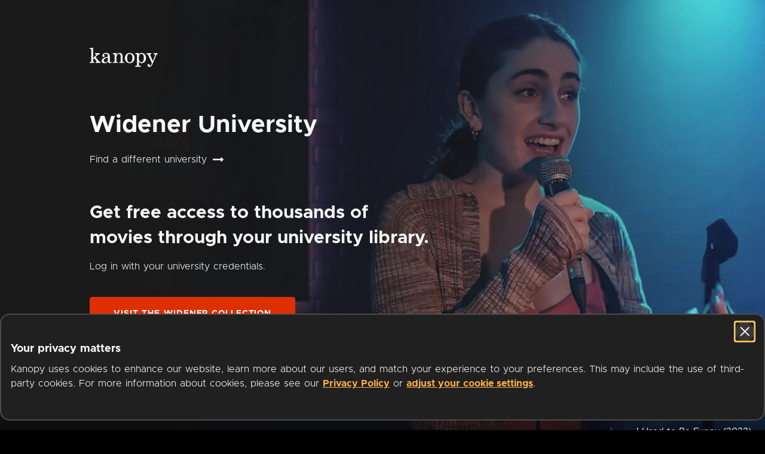

--- FILE ---
content_type: text/css
request_url: https://www.kanopy.com/kui-assets/ShelvesContainer-Cqq0GPVR.css
body_size: -33
content:
.shelves-container[data-v-554c7c9b]{display:flex;flex-direction:column;position:relative}.shelves-container .shelf-row-instance[data-v-554c7c9b]{margin-top:6px}.shelves-container .shelf-row-instance[data-v-554c7c9b]:first-child{margin-top:24px}@media (min-width: 768px) and (max-width: 1024px){.shelves-container .shelf-row-instance[data-v-554c7c9b]{margin-top:12px}}@media (min-width: 0) and (max-width: 767px){.shelves-container .shelf-row-instance[data-v-554c7c9b]{margin-top:10px}}@media (min-width: 0) and (max-width: 1024px){.shelves-container .shelf-row-instance[data-v-554c7c9b] .shelf-row{padding-top:8px}}@media (min-width: 0) and (max-width: 450px){.shelves-container .shelf-row-instance[data-v-554c7c9b] .shelf-row{padding-top:6px}}.shelves-container .shelf-row-instance[data-v-554c7c9b] .shelf-row .shelf-row-item.landscape{transition:width .2s ease-out;-webkit-transition:width .2s ease-out;-moz-transition:width .2s ease-out;-ms-transition:width .2s ease-out;-o-transition:width .2s ease-out}.shelves-container .shelf-row-instance[data-v-554c7c9b] .shelf-row .shelf-row-item.landscape .shelf-row-item-link,.shelves-container .shelf-row-instance[data-v-554c7c9b] .shelf-row .shelf-row-item.landscape .shelf-row-item-link .shelf-row-item-overlay-on-hover,.shelves-container .shelf-row-instance[data-v-554c7c9b] .shelf-row .shelf-row-item.landscape .shelf-row-item-link .shelf-row-item-scale-on-hover{height:100%}.spinner[data-v-554c7c9b]{align-self:center}.spinner.load-spinner[data-v-554c7c9b]{margin-top:10%;margin-bottom:10%;width:100px;height:100px}.spinner.load-more-results[data-v-554c7c9b]{margin-top:14px;margin-bottom:14px}


--- FILE ---
content_type: text/css
request_url: https://www.kanopy.com/kui-assets/VideoGrid-CFgXZYvI.css
body_size: 279
content:
.video-grid-container[data-v-cfee9bd3]{position:relative;grid-gap:32px;gap:32px;display:grid;grid-template-columns:var(--columns)}.video-grid-container .video-grid-link-container[data-v-cfee9bd3]{position:relative;height:-moz-fit-content;height:fit-content}.video-grid-container .video-grid-link-container:hover .options-menu[data-v-cfee9bd3]{scale:1.05;z-index:2}.video-grid-container .video-grid-link-container:has(.options-menu:hover) .video-grid-link[data-v-cfee9bd3] .outline,.video-grid-container .video-grid-link-container:has(.options-menu .button:focus-visible) .video-grid-link[data-v-cfee9bd3] .outline,.video-grid-container .video-grid-link-container:has(.options-menu.open) .video-grid-link[data-v-cfee9bd3] .outline{transform:scale(1.05);outline:#FFFFFF 6px solid;position:absolute}.video-grid-container .video-grid-link-container:has(.options-menu:hover) .video-grid-link[data-v-cfee9bd3] .movie-poster-img,.video-grid-container .video-grid-link-container:has(.options-menu .button:focus-visible) .video-grid-link[data-v-cfee9bd3] .movie-poster-img,.video-grid-container .video-grid-link-container:has(.options-menu.open) .video-grid-link[data-v-cfee9bd3] .movie-poster-img{transform:scale(1.05);filter:brightness(.8)}.video-grid-container .video-grid-link-container:has(.options-menu:hover) .video-grid-link[data-v-cfee9bd3] .movie-poster-overlay,.video-grid-container .video-grid-link-container:has(.options-menu:hover) .video-grid-link[data-v-cfee9bd3] .progress-bar,.video-grid-container .video-grid-link-container:has(.options-menu .button:focus-visible) .video-grid-link[data-v-cfee9bd3] .movie-poster-overlay,.video-grid-container .video-grid-link-container:has(.options-menu .button:focus-visible) .video-grid-link[data-v-cfee9bd3] .progress-bar,.video-grid-container .video-grid-link-container:has(.options-menu.open) .video-grid-link[data-v-cfee9bd3] .movie-poster-overlay,.video-grid-container .video-grid-link-container:has(.options-menu.open) .video-grid-link[data-v-cfee9bd3] .progress-bar{transform:scale(1.05)}.video-grid-container .video-grid-link-container:has(.options-menu:hover) .options-menu[data-v-cfee9bd3],.video-grid-container .video-grid-link-container:has(.options-menu .button:focus-visible) .options-menu[data-v-cfee9bd3],.video-grid-container .video-grid-link-container:has(.options-menu.open) .options-menu[data-v-cfee9bd3]{scale:1.05}.video-grid-container .video-grid-link[data-v-cfee9bd3]{width:100%;height:100%}.video-grid-container .video-grid-link[data-v-cfee9bd3] .movie-poster{border-radius:16px;transition:all .2s ease}.video-grid-container .video-grid-link[data-v-cfee9bd3] .movie-poster-img{transition:all .2s ease}.video-grid-container .video-grid-link[data-v-cfee9bd3] .outline{width:100%;height:100%;position:absolute;transition:all .15s ease;border-radius:8px}.video-grid-container .video-grid-link[data-v-cfee9bd3]:hover .outline,.video-grid-container .video-grid-link[data-v-cfee9bd3]:focus:focus-visible .outline{transform:scale(1.05);outline:#FFFFFF 6px solid;position:absolute}.video-grid-container .video-grid-link[data-v-cfee9bd3]:hover .movie-poster-img,.video-grid-container .video-grid-link[data-v-cfee9bd3]:focus:focus-visible .movie-poster-img{transform:scale(1.05);filter:brightness(.8)}.video-grid-container .video-grid-link[data-v-cfee9bd3]:hover .movie-poster-overlay,.video-grid-container .video-grid-link[data-v-cfee9bd3]:hover .progress-bar,.video-grid-container .video-grid-link[data-v-cfee9bd3]:focus:focus-visible .movie-poster-overlay,.video-grid-container .video-grid-link[data-v-cfee9bd3]:focus:focus-visible .progress-bar{transform:scale(1.05)}.video-grid-container .video-grid-link[data-v-cfee9bd3]{align-items:flex-start;justify-content:flex-start;z-index:1;flex-direction:column;gap:16px}.video-grid-container .video-grid-link.initializing[data-v-cfee9bd3]{transition:none}.video-grid-container .video-grid-link[data-v-cfee9bd3]:hover,.video-grid-container .video-grid-link[data-v-cfee9bd3]:focus{z-index:2}.video-grid-container .video-grid-link:hover+.options-menu[data-v-cfee9bd3],.video-grid-container .video-grid-link:focus+.options-menu[data-v-cfee9bd3]{scale:1.05}.video-grid-container .poster[data-v-cfee9bd3]{aspect-ratio:16/9;width:100%}.video-grid-container .resume-text[data-v-cfee9bd3]{font-weight:600;font-size:12px;line-height:19px;color:#f3f3f3bf;padding-bottom:8px;text-transform:uppercase}.video-grid-container .title[data-v-cfee9bd3]{font-weight:600;line-height:19px;font-size:16px;overflow:hidden;-webkit-line-clamp:2;display:-webkit-box;-webkit-box-orient:vertical}


--- FILE ---
content_type: text/css
request_url: https://www.kanopy.com/kui-assets/VideoGridWithSpinner-BkAQuhj3.css
body_size: -318
content:
.grid-spinner-container[data-v-ece91113]{display:flex;flex-direction:column}.spinner[data-v-ece91113]{align-self:center}.spinner.load-spinner[data-v-ece91113]{margin-top:10%;margin-bottom:10%;width:100px;height:100px}.spinner.load-more-results[data-v-ece91113]{margin-top:14px;margin-bottom:14px}


--- FILE ---
content_type: text/css
request_url: https://www.kanopy.com/kui-assets/ExpandCollapseButton-CfuKZaYx.css
body_size: -383
content:
.icon[data-v-dd8bba04]{width:24px;height:24px}


--- FILE ---
content_type: text/css
request_url: https://www.kanopy.com/kui-assets/LandingLoggedOut-OlrlJdkG.css
body_size: 1204
content:
.landing-call-to-action[data-v-3b43403f]{display:flex;justify-content:flex-end;background-size:cover;background-image:url(./call-to-action-bg-CsosMXYc.jpg);background-repeat:no-repeat}@media (min-width: 0) and (max-width: 767px){.landing-call-to-action[data-v-3b43403f]{background-size:120%;padding-top:55%}}.call-to-action-container[data-v-3b43403f]{margin-left:3vw;margin-right:calc(6vw + 0%);width:calc(50% - 3vw - (6vw + 0%));margin-bottom:10%;margin-top:10%}@media (min-width: 768px) and (max-width: 1024px){.call-to-action-container[data-v-3b43403f]{margin-left:3vw;margin-right:calc(6vw + 5%);width:calc(55% - 3vw - (6vw + 5%))}}@media (min-width: 851px) and (max-width: 900px){.call-to-action-container[data-v-3b43403f]{margin-left:3vw;margin-right:calc(6vw + 10%);width:calc(60% - 3vw - (6vw + 10%))}}@media (min-width: 768px) and (max-width: 850px){.call-to-action-container[data-v-3b43403f]{margin-left:3vw;margin-right:calc(6vw + 15%);width:calc(65% - 3vw - (6vw + 15%))}}@media (min-width: 0) and (max-width: 767px){.call-to-action-container[data-v-3b43403f]{width:100%;margin-top:0;margin-bottom:50px;margin-left:4vw}}.section-title[data-v-3b43403f]{margin-left:0;margin-left:initial;margin-right:0;margin-right:initial;max-width:690px;font-weight:700;margin-left:auto;margin-right:auto;text-align:center;font-size:42px;line-height:1.2}@media (min-width: 0) and (max-width: 1439px){.section-title[data-v-3b43403f]{font-size:32px}}@media (min-width: 0) and (max-width: 1024px){.section-title[data-v-3b43403f]{font-size:20px}}.section-title[data-v-3b43403f]{text-align:left;line-height:1}@media (min-width: 0) and (max-width: 1439px){.section-title[data-v-3b43403f]{max-width:470px}}@media (min-width: 768px) and (max-width: 1024px){.section-title[data-v-3b43403f]{font-size:32px}}@media (min-width: 0) and (max-width: 767px){.section-title[data-v-3b43403f]{max-width:320px}}@media (min-width: 0) and (max-width: 375px){.section-title[data-v-3b43403f]{max-width:none}}.section-content[data-v-3b43403f]{font-size:18px;line-height:28px;font-weight:500;max-width:500px;margin-top:40px;margin-bottom:50px}@media (min-width: 0) and (max-width: 1439px){.section-content[data-v-3b43403f]{max-width:410px;margin-top:30px;margin-bottom:45px}}@media (min-width: 0) and (max-width: 767px){.section-content[data-v-3b43403f]{max-width:290px}}@media (min-width: 0) and (max-width: 375px){.section-content[data-v-3b43403f]{max-width:none}}.get-started-button[data-v-3b43403f]{display:inline-block;line-height:24px;letter-spacing:.9px;font-size:16px;padding:16px 40px}.question-row[data-v-48e49ad7]{padding-top:10px;padding-bottom:10px;border-top:solid 1px #9B9B9B;cursor:pointer;outline:none;width:100%}@media (min-width: 0) and (max-width: 1024px){.question-row[data-v-48e49ad7]{padding-top:16px;padding-bottom:16px}}.question-row .icon[data-v-48e49ad7]{margin:auto 22px}.question-row[data-v-48e49ad7] svg>g{opacity:.3}.question[data-v-48e49ad7]{display:flex;justify-content:space-between}.question[data-v-48e49ad7]:focus:focus-visible{box-shadow:inset 0 0 0 4px #fff;border-radius:12px;outline:0;transition:box-shadow .2s ease-in-out}.question[data-v-48e49ad7]{font-weight:700;font-size:32px;line-height:55px;width:100%}@media (min-width: 1025px) and (max-width: 1439px){.question[data-v-48e49ad7]{font-size:28px}}@media (min-width: 0) and (max-width: 1024px){.question[data-v-48e49ad7]{font-size:20px;line-height:32px}}@media (min-width: 0) and (max-width: 375px){.question[data-v-48e49ad7]{font-size:18px}}.collapse-transition-enter-active[data-v-48e49ad7]{transition:height .3s ease-out;-webkit-transition:height .3s ease-out;-moz-transition:height .3s ease-out;-ms-transition:height .3s ease-out;-o-transition:height .3s ease-out}.collapse-transition-enter-active[data-v-48e49ad7]{animation:expend-48e49ad7 .3s ease-out}.collapse-transition-leave-active[data-v-48e49ad7]{transition:height .3s ease-out;-webkit-transition:height .3s ease-out;-moz-transition:height .3s ease-out;-ms-transition:height .3s ease-out;-o-transition:height .3s ease-out}.answer-container[data-v-48e49ad7]{width:calc(100% - 72px);max-width:45em;line-height:1.7;font-size:20px;font-weight:500;overflow:hidden;opacity:1;margin-top:20px;margin-bottom:26px}@media (min-width: 0) and (max-width: 1024px){.answer-container[data-v-48e49ad7]{margin-top:0}}@media (min-width: 0) and (max-width: 1024px){.answer-container[data-v-48e49ad7]{font-size:16px}}@media (min-width: 0) and (max-width: 767px){.answer-container[data-v-48e49ad7]{width:100%}}.answer[data-v-48e49ad7]{margin-bottom:16px}.answer[data-v-48e49ad7]:last-child{margin-bottom:0}@media (min-width: 0) and (max-width: 1024px){.answer[data-v-48e49ad7]{margin-bottom:25px}.answer[data-v-48e49ad7]:last-child{margin-bottom:0}}[data-v-48e49ad7] a:focus:focus-visible{box-shadow:0 0 0 4px #fff;border-radius:6px;outline:0;transition:box-shadow .2s ease-in-out}[data-v-48e49ad7] a{font-size:20px;color:#cb7000}@media (min-width: 0) and (max-width: 1024px){[data-v-48e49ad7] a{font-size:16px}}@keyframes expend-48e49ad7{from {opacity: 0; margin-top: 0; margin-bottom: 0;} to {opacity: 1; margin-top: 20px; margin-bottom: 26px;} @media (min-width: 0) and (max-width: 1024px) {to[data-v-48e49ad7] {margin-top: 0;}}}@keyframes collapse-48e49ad7{from {opacity: 1; margin-top: 20px; margin-bottom: 26px;} @media (min-width: 0) and (max-width: 1024px) {from[data-v-48e49ad7] {margin-top: 0;}} to {opacity: 0; margin-top: 0; margin-bottom: 0;}}.landing-faq[data-v-ee5ff7e1]{display:flex;flex-direction:column;align-items:center;margin-left:11vw;margin-right:11vw}.landing-faq-container[data-v-ee5ff7e1]{width:100%;max-width:1200px}.section-title[data-v-ee5ff7e1]{text-align:center;margin-top:150px;line-height:55px}@media (min-width: 1025px) and (max-width: 1439px){.section-title[data-v-ee5ff7e1]{margin-top:50px}}@media (min-width: 0) and (max-width: 1024px){.section-title[data-v-ee5ff7e1]{margin-left:auto;margin-right:auto;font-size:32px;margin-top:30px;max-width:350px}}@media (min-width: 0) and (max-width: 767px){.section-title[data-v-ee5ff7e1]{max-width:none}}.faq-container[data-v-ee5ff7e1]{margin-top:50px;border-bottom:solid 1px #9B9B9B}@media (min-width: 0) and (max-width: 1439px){.faq-container[data-v-ee5ff7e1]{margin-top:35px}}.closer[data-v-ee5ff7e1]{display:flex;flex-direction:column;justify-content:center;margin-top:125px;margin-bottom:125px}@media (min-width: 1025px) and (max-width: 1439px){.closer[data-v-ee5ff7e1]{margin-top:65px;margin-bottom:65px}}@media (min-width: 0) and (max-width: 1024px){.closer[data-v-ee5ff7e1]{margin-top:55px;margin-bottom:55px}}.signup-today[data-v-ee5ff7e1]{font-weight:700;margin-left:auto;margin-right:auto;text-align:center;font-size:30px;line-height:1.5}@media (min-width: 0) and (max-width: 1024px){.signup-today[data-v-ee5ff7e1]{font-size:20px}}@media (min-width: 1025px) and (max-width: 1439px){.signup-today[data-v-ee5ff7e1]{max-width:550px}}@media (min-width: 0) and (max-width: 1024px){.signup-today[data-v-ee5ff7e1]{max-width:335px}}@media (min-width: 0) and (max-width: 375px){.signup-today[data-v-ee5ff7e1]{max-width:none}}.cta-button[data-v-ee5ff7e1]{margin-top:23px;align-self:center}.landing-header-sticking-view[data-v-f96da45c]{display:flex;justify-content:space-between;align-items:center;background-color:#000;color:#fff;padding-left:150px;padding-right:150px;transition:transform .5s ease;-webkit-transition:transform .5s ease;-moz-transition:transform .5s ease;-ms-transition:transform .5s ease;-o-transition:transform .5s ease;margin-top:-65px;width:100%;height:65px;z-index:2;position:fixed}.landing-header-sticking-view.reveal[data-v-f96da45c]{transform:translateY(100%)}.landing-header-sticking-view .kanopy-logo[data-v-f96da45c]{height:32px}.landing-header-sticking-view .landing-cta-button[data-v-f96da45c]{line-height:1;font-size:13px;align-self:initial;padding:12px 18px}@media (min-width: 0) and (max-width: 1024px){.landing-header-sticking-view[data-v-f96da45c]{padding-left:80px;padding-right:80px}}@media (min-width: 0) and (max-width: 767px){.landing-header-sticking-view[data-v-f96da45c]{padding-left:16px;padding-right:16px}}


--- FILE ---
content_type: text/css
request_url: https://www.kanopy.com/kui-assets/index-zyYUivk2.css
body_size: 942
content:
.vp-header-row[data-v-69597fa3]{display:flex;align-items:center;color:#fff;margin-top:30px;padding-left:32px;padding-right:32px}@media (min-width: 451px) and (max-width: 767px){.vp-header-row[data-v-69597fa3]{padding-left:24px;padding-right:24px}}@media (min-width: 0) and (max-width: 450px){.vp-header-row[data-v-69597fa3]{padding-left:16px;padding-right:16px}}.vp-header-row[data-v-69597fa3]>:not(:last-child){border-right:1px solid #4A4A4A;padding-right:12px}.vp-header-row[data-v-69597fa3]>:not(:first-child){padding-left:12px}@media (min-width: 0) and (max-width: 900px){.vp-header-row[data-v-69597fa3]{display:flex;flex-direction:column;align-items:flex-start}.vp-header-row[data-v-69597fa3]>:not(:last-child){border-right:none;padding-right:0}.vp-header-row[data-v-69597fa3]>:not(:first-child){padding-left:0;margin-top:8px}}.vp-header-row .vp-name-title[data-v-69597fa3]{line-height:1.2;font-size:32px;font-weight:500;color:#fff}@media (min-width: 1025px) and (max-width: 1439px){.vp-header-row .vp-name-title[data-v-69597fa3]{font-size:28px}}@media (min-width: 0) and (max-width: 1024px){.vp-header-row .vp-name-title[data-v-69597fa3]{font-size:24px}}@media (min-width: 376px) and (max-width: 450px){.vp-header-row .vp-name-title[data-v-69597fa3]{font-size:20px}}@media (min-width: 0) and (max-width: 375px){.vp-header-row .vp-name-title[data-v-69597fa3]{font-size:18px}}.vp-header-row .vp-pause-msg-container[data-v-69597fa3]{display:flex}.vp-header-row .vp-pause-msg-container .see-more-link[data-v-69597fa3]{display:flex;margin-left:5px}.vp-header-row .vp-pause-msg-container .see-more-link:hover .vp-paused-learn-more[data-v-69597fa3]{color:#de3f00}.vp-header-row .vp-pause-msg-container .see-more-link[data-v-69597fa3]:hover g{stroke:#de3f00}.vp-header-row .vp-pause-msg-container .see-more-link .vp-paused-learn-more[data-v-69597fa3]{font-weight:600;margin-right:8px}@media (min-width: 0) and (max-width: 1024px){.vp-header-row .vp-pause-msg-container .see-more-link .vp-paused-learn-more[data-v-69597fa3]{margin-right:5px}}@media (min-width: 0) and (max-width: 450px){.vp-header-row .vp-pause-msg-container .see-more-link .vp-paused-learn-more[data-v-69597fa3]{align-items:flex-start;margin-right:3px}}@media (min-width: 0) and (max-width: 1024px){.vp-header-row .vp-pause-msg-container .see-more-link .see-more-arrow[data-v-69597fa3]{width:17px;height:12px}}@media (min-width: 0) and (max-width: 450px){.vp-header-row .vp-pause-msg-container .see-more-link .see-more-arrow[data-v-69597fa3]{width:14px;height:10px}}.vp-header-row .vp-pause-msg-container .vp-paused-msg[data-v-69597fa3],.vp-header-row .vp-pause-msg-container .vp-paused-learn-more[data-v-69597fa3]{font-size:18px}@media (min-width: 1025px) and (max-width: 1439px){.vp-header-row .vp-pause-msg-container .vp-paused-msg[data-v-69597fa3],.vp-header-row .vp-pause-msg-container .vp-paused-learn-more[data-v-69597fa3]{font-size:16px}}@media (min-width: 0) and (max-width: 1024px){.vp-header-row .vp-pause-msg-container .vp-paused-msg[data-v-69597fa3],.vp-header-row .vp-pause-msg-container .vp-paused-learn-more[data-v-69597fa3]{font-size:14px}}@media (min-width: 376px) and (max-width: 450px){.vp-header-row .vp-pause-msg-container .vp-paused-msg[data-v-69597fa3],.vp-header-row .vp-pause-msg-container .vp-paused-learn-more[data-v-69597fa3]{font-size:12px}}@media (min-width: 0) and (max-width: 375px){.vp-header-row .vp-pause-msg-container .vp-paused-msg[data-v-69597fa3],.vp-header-row .vp-pause-msg-container .vp-paused-learn-more[data-v-69597fa3]{font-size:10px;word-spacing:0}}.banner-container[data-v-172f5263]{display:flex;flex-direction:column;justify-content:center;width:100%;position:relative;overflow:hidden}.banner-container .banner-slider[data-v-172f5263]{display:flex;transition:transform var(--transition-duration) linear;-webkit-transition:transform var(--transition-duration) linear;-moz-transition:transform var(--transition-duration) linear;-ms-transition:transform var(--transition-duration) linear;-o-transition:transform var(--transition-duration) linear;transform:translate3d(calc(var(--horizontal-scroll) + var(--horizontal-drag-scroll)),0,0)}.banner-container .banner-slider .banner-item[data-v-172f5263]{margin-left:var(--horizontal-margin);margin-right:var(--horizontal-margin)}.banner-container .banner-slider .banner-item[data-v-172f5263]:focus:focus-visible:after{box-shadow:inset 0 0 0 4px #fff;border-radius:12px;outline:0;transition:box-shadow .2s ease-in-out}.banner-container .banner-slider .banner-item[data-v-172f5263] img{transition:border-radius .2s ease-in-out}.banner-container .banner-slider .banner-item[data-v-172f5263]:after{content:"";transition:all .2s ease-in-out}.banner-container .banner-slider .banner-item[data-v-172f5263]:focus img{border-radius:12px}.banner-container .banner-slider .banner-item[data-v-172f5263]:focus:after{content:"";height:100%;width:96.3%;position:absolute;top:0}@media (min-width: 0) and (max-width: 767px){.banner-container .banner-slider .banner-item[data-v-172f5263]:focus:after{width:100%}}.banner-container .banner-slider .banner-item.kids[data-v-172f5263] img{border-radius:16px}.banner-container .banner-slider.no-animation[data-v-172f5263]{transition:none}.banner-container .prev-icon[data-v-172f5263]:focus:focus-visible,.banner-container .next-icon[data-v-172f5263]:focus:focus-visible{box-shadow:inset 0 0 0 4px #fff;border-radius:12px;outline:0;transition:box-shadow .2s ease-in-out}.banner-container .prev-icon[data-v-172f5263],.banner-container .next-icon[data-v-172f5263]{position:absolute;color:#fff;font-size:48px;cursor:pointer;width:50px;height:50px}.banner-container .prev-icon[data-v-172f5263]{left:5.7%;padding-right:3px}.banner-container .next-icon[data-v-172f5263]{right:5.7%;padding-left:3px}@media (min-width: 0) and (max-width: 375px){.banner-container .prev-icon[data-v-172f5263],.banner-container .next-icon[data-v-172f5263]{font-size:36px}.banner-container .prev-icon[data-v-172f5263]{left:3%}.banner-container .next-icon[data-v-172f5263]{right:3%}}.container[data-v-cd8f5066]{padding-top:20px}.button[data-v-cd8f5066]{margin:8px auto 0}.home-shelves[data-v-f27a46e3]{margin-bottom:80px}@media (min-width: 768px) and (max-width: 1024px){.home-shelves[data-v-f27a46e3]{margin-bottom:60px}}@media (min-width: 0) and (max-width: 767px){.home-shelves[data-v-f27a46e3]{margin-bottom:40px}}.home-grid-container.grid-spinner-container[data-v-d3000c24]{margin-top:24px;margin-bottom:80px;padding-left:32px;padding-right:32px}@media (min-width: 451px) and (max-width: 767px){.home-grid-container.grid-spinner-container[data-v-d3000c24]{padding-left:24px;padding-right:24px}}@media (min-width: 0) and (max-width: 450px){.home-grid-container.grid-spinner-container[data-v-d3000c24]{padding-left:16px;padding-right:16px}}@media (min-width: 768px) and (max-width: 1024px){.home-grid-container.grid-spinner-container[data-v-d3000c24]{margin-bottom:60px}}@media (min-width: 0) and (max-width: 767px){.home-grid-container.grid-spinner-container[data-v-d3000c24]{margin-bottom:40px}}.banner[data-v-de07aeaf]{display:flex;max-width:600px;border:.5px solid #DE3F00;background-color:#1a1a1a;border-radius:8px;padding:12px;gap:8px;margin:8px auto 0}.message[data-v-de07aeaf]{font-weight:500;line-height:19.6px;font-size:14px}.title[data-v-de07aeaf]{font-weight:800}.cta[data-v-de07aeaf]{font-weight:700;color:#ffb149;-webkit-text-decoration:underline;text-decoration:underline}.close[data-v-de07aeaf]{width:24px;height:24px;border-radius:50%;background-color:#2b2b2b;flex:1 0 auto}.close .close-icon[data-v-de07aeaf]{padding-top:3px}.landing-logged-in-container[data-v-da4ad19c]{display:flex;flex-direction:column;background-color:#1a1a1a;color:#fff}


--- FILE ---
content_type: text/css
request_url: https://www.kanopy.com/kui-assets/OnboardingStep-DouseDOo.css
body_size: -91
content:
.onboarding-header[data-v-92378724]{padding-top:56px;max-width:548px;height:256px;width:100%}@media (min-width: 768px) and (max-width: 1024px){.onboarding-header[data-v-92378724]{height:236px;padding-top:48px}}@media (min-width: 0) and (max-width: 767px){.onboarding-header[data-v-92378724]{height:164px;padding-top:20px}}.onboarding-content[data-v-92378724]{margin-top:32px;margin-bottom:32px;max-width:548px;width:100%}@media (min-width: 0) and (max-width: 767px){.onboarding-content[data-v-92378724]{margin-top:20px;margin-bottom:20px}}.onboarding-step-container.centered[data-v-92378724]{text-align:center}.onboarding-step-icon[data-v-92378724]{width:30px;height:30px}@media (min-width: 0) and (max-width: 767px){.onboarding-step-icon[data-v-92378724]{width:20px;height:20px}}.onboarding-step-text[data-v-92378724]{font-weight:700;text-transform:uppercase;font-size:12px;min-height:30px;padding-top:14px}.onboarding-step-text.no-spacing[data-v-92378724]{padding-top:5px;min-height:0}@media (min-width: 0) and (max-width: 1024px){.onboarding-step-text[data-v-92378724]{padding-top:8px}}@media (min-width: 0) and (max-width: 767px){.onboarding-step-text[data-v-92378724]{padding-top:4px}}


--- FILE ---
content_type: text/css
request_url: https://www.kanopy.com/kui-assets/index-Cx7wHY75.css
body_size: 635
content:
.onboarding-header[data-v-92b26a22]{padding-top:56px;max-width:548px;height:256px;width:100%}@media (min-width: 768px) and (max-width: 1024px){.onboarding-header[data-v-92b26a22]{height:236px;padding-top:48px}}@media (min-width: 0) and (max-width: 767px){.onboarding-header[data-v-92b26a22]{height:164px;padding-top:20px}}.onboarding-content[data-v-92b26a22]{margin-top:32px;margin-bottom:32px;max-width:548px;width:100%}@media (min-width: 0) and (max-width: 767px){.onboarding-content[data-v-92b26a22]{margin-top:20px;margin-bottom:20px}}.title[data-v-92b26a22]{text-align:center;margin-top:20px;font-size:36px;line-height:1.2}@media (min-width: 768px) and (max-width: 1024px){.title[data-v-92b26a22]{font-size:32px}}@media (min-width: 0) and (max-width: 767px){.title[data-v-92b26a22]{font-size:20px}}@media (min-width: 0) and (max-width: 767px){.title[data-v-92b26a22]{margin-top:10px}}.onboarding-header[data-v-b94102c9]{padding-top:56px;max-width:548px;height:256px;width:100%}@media (min-width: 768px) and (max-width: 1024px){.onboarding-header[data-v-b94102c9]{height:236px;padding-top:48px}}@media (min-width: 0) and (max-width: 767px){.onboarding-header[data-v-b94102c9]{height:164px;padding-top:20px}}.onboarding-content[data-v-b94102c9]{margin-top:32px;margin-bottom:32px;max-width:548px;width:100%}@media (min-width: 0) and (max-width: 767px){.onboarding-content[data-v-b94102c9]{margin-top:20px;margin-bottom:20px}}.or-bar[data-v-b94102c9]{display:flex;flex-direction:column;align-items:center;margin-left:20px;margin-right:20px}@media (min-width: 0) and (max-width: 767px){.or-bar[data-v-b94102c9]{display:flex;flex-direction:row;margin:30px 0;width:100%}}.vertical-bar[data-v-b94102c9]{flex:1;width:2px;min-height:24px;background-color:#a6a6a633}.vertical-bar.top[data-v-b94102c9]{flex:initial;height:24px}@media (min-width: 0) and (max-width: 767px){.vertical-bar[data-v-b94102c9]{height:2px;min-width:24px;min-height:0;min-height:initial}.vertical-bar.top[data-v-b94102c9]{width:24px;height:2px}}.or-text[data-v-b94102c9]{display:flex;justify-content:center;align-items:center;font-weight:700;border:solid 4px hsla(0,0%,65.1%,.2);margin-left:1em;margin-right:1em;width:40px;height:40px;font-size:19px;border-radius:50%}@media (min-width: 0) and (max-width: 767px){.or-text[data-v-b94102c9]{margin:1em 0;width:30px;height:30px;font-size:14px}}.onboarding-header[data-v-5cb0157d]{padding-top:56px;max-width:548px;height:256px;width:100%}@media (min-width: 768px) and (max-width: 1024px){.onboarding-header[data-v-5cb0157d]{height:236px;padding-top:48px}}@media (min-width: 0) and (max-width: 767px){.onboarding-header[data-v-5cb0157d]{height:164px;padding-top:20px}}.onboarding-content[data-v-5cb0157d]{margin-top:32px;margin-bottom:32px;max-width:548px;width:100%}@media (min-width: 0) and (max-width: 767px){.onboarding-content[data-v-5cb0157d]{margin-top:20px;margin-bottom:20px}}.signup-content[data-v-5cb0157d]{display:flex;justify-content:center}@media (min-width: 0) and (max-width: 767px){.signup-content[data-v-5cb0157d]{display:flex;flex-direction:column;align-items:center;padding-left:20px;padding-right:20px}}.left-side[data-v-5cb0157d],.right-side[data-v-5cb0157d]{flex:1}.side-title[data-v-5cb0157d]{line-height:1.2em;font-size:40px}@media (min-width: 0) and (max-width: 1024px){.side-title[data-v-5cb0157d]{font-size:24px}}.side-list[data-v-5cb0157d]{font-weight:500;line-height:1.5;margin-top:35px;padding-left:26px;list-style-image:url("data:image/svg+xml,%3csvg%20width='16px'%20height='12px'%20viewBox='0%200%2012%2010'%20fill='none'%20xmlns='http://www.w3.org/2000/svg'%3e%3cpath%20d='M1.5%206L4.63636%209L11%201'%20stroke='%23DE3F00'%20stroke-width='2'%20stroke-linecap='round'%20stroke-linejoin='round'/%3e%3c/svg%3e");list-style-position:outside}@media (min-width: 0) and (max-width: 1024px){.side-list[data-v-5cb0157d]{margin-top:20px;min-height:130px}}@media (min-width: 0) and (max-width: 767px){.side-list[data-v-5cb0157d]{min-height:0;min-height:initial}}li[data-v-5cb0157d]{margin-top:26px}li[data-v-5cb0157d]:first-child{margin-top:0}@media (min-width: 0) and (max-width: 1024px){li[data-v-5cb0157d]{margin-top:10px}}.side-button[data-v-5cb0157d]{height:58px;max-width:318px;margin-top:45px}@media (min-width: 0) and (max-width: 1024px){.side-button[data-v-5cb0157d]{font-size:16px;height:40px;max-width:260px;margin-top:25px}}.side-note[data-v-5cb0157d]{font-size:11px;font-weight:500;color:#666;margin-top:28px}@media (min-width: 0) and (max-width: 1024px){.side-note[data-v-5cb0157d]{margin-top:18px}}.onboarding-header[data-v-d0d33df5]{padding-top:56px;max-width:548px;height:256px;width:100%}@media (min-width: 768px) and (max-width: 1024px){.onboarding-header[data-v-d0d33df5]{height:236px;padding-top:48px}}@media (min-width: 0) and (max-width: 767px){.onboarding-header[data-v-d0d33df5]{height:164px;padding-top:20px}}.onboarding-content[data-v-d0d33df5]{margin-top:32px;margin-bottom:32px;max-width:548px;width:100%}@media (min-width: 0) and (max-width: 767px){.onboarding-content[data-v-d0d33df5]{margin-top:20px;margin-bottom:20px}}.container[data-v-d0d33df5]{display:flex;flex-direction:column;align-items:center}.onboarding-header[data-v-d0d33df5]{max-width:715px}@media (min-width: 768px) and (max-width: 1024px){.onboarding-header[data-v-d0d33df5]{max-width:564px}}@media (min-width: 0) and (max-width: 767px){.onboarding-header[data-v-d0d33df5]{padding-left:20px;padding-right:20px;max-width:none}}.onboarding-content[data-v-d0d33df5]{max-width:896px}@media (min-width: 768px) and (max-width: 1024px){.onboarding-content[data-v-d0d33df5]{max-width:650px}}@media (min-width: 0) and (max-width: 767px){.onboarding-content[data-v-d0d33df5]{max-width:520px}}


--- FILE ---
content_type: text/css
request_url: https://www.kanopy.com/kui-assets/LabeledTextfield-J18FTOWD.css
body_size: -269
content:
.textfield-op-container[data-v-dc1440d6]{display:flex;flex-direction:column}.textfield-op-container>.textfield-component[data-v-dc1440d6]{flex:1}.label[data-v-dc1440d6]{font-weight:700;text-transform:uppercase;font-size:12px;margin-bottom:.5em;display:block}.req[data-v-dc1440d6]{font-weight:300;text-transform:lowercase}


--- FILE ---
content_type: text/css
request_url: https://www.kanopy.com/kui-assets/ProxyModal-fnYB6wLi.css
body_size: -365
content:
.close[data-v-80df7885]{clip-path:rect(1px,1px,1px,1px);height:1px;overflow:hidden;position:absolute;width:1px}


--- FILE ---
content_type: text/css
request_url: https://www.kanopy.com/kui-assets/CTAButtonBlackAndWhite-CFPCYErg.css
body_size: -289
content:
.cta-button[data-v-1ae6e0c5]{border:solid 3px #000000;background:#fff;color:#000;padding:0}.cta-button[data-v-1ae6e0c5]:not(.disabled):active,.cta-button[data-v-1ae6e0c5]:not(.disabled):hover,.cta-button[data-v-1ae6e0c5]:not(.disabled):focus{background:#0000000f}


--- FILE ---
content_type: text/css
request_url: https://www.kanopy.com/kui-assets/AuthFormContent-DMb09JUd.css
body_size: 374
content:
.onboarding-header[data-v-4b063fd2]{padding-top:56px;max-width:548px;height:256px;width:100%}@media (min-width: 768px) and (max-width: 1024px){.onboarding-header[data-v-4b063fd2]{height:236px;padding-top:48px}}@media (min-width: 0) and (max-width: 767px){.onboarding-header[data-v-4b063fd2]{height:164px;padding-top:20px}}.onboarding-content[data-v-4b063fd2]{margin-top:32px;margin-bottom:32px;max-width:548px;width:100%}@media (min-width: 0) and (max-width: 767px){.onboarding-content[data-v-4b063fd2]{margin-top:20px;margin-bottom:20px}}.auth-library-card-form[data-v-4b063fd2]{display:flex;flex-direction:column;margin-top:0;margin-bottom:40px;width:100%}.textfield[data-v-4b063fd2]{margin-top:48px}.textfield[data-v-4b063fd2] input{min-height:64px}@media (min-width: 0) and (max-width: 767px){.textfield[data-v-4b063fd2]{margin-top:19px}}.auth-button[data-v-4b063fd2]{width:300px;height:48px;font-size:16px;align-self:center;margin-top:48px}.need-a-card[data-v-4b063fd2]{font-size:16px;font-weight:700;-webkit-text-decoration:underline;text-decoration:underline;color:#de2f00;transition:.3s}.need-a-card[data-v-4b063fd2]:hover{color:#cc3a00}.need-a-card[data-v-4b063fd2]{margin-top:16px}.auth-proxy-form[data-v-78769571]{display:flex;flex-direction:column;text-align:center;line-height:1.5;margin-top:48px}.auth-proxy-form .error-msg[data-v-78769571] a{color:#de3f00}.auth-proxy-form .auth-button[data-v-78769571]{font-size:16px;margin-top:32px;height:40px;min-width:300px;align-self:center}.auth-proxy-form .warning-message[data-v-78769571]{font-weight:700;color:#e30c03;margin-top:2rem}.auth-username-password-form[data-v-37443fbd]{display:flex;flex-direction:column;margin-top:48px;margin-bottom:64px}.auth-instruction[data-v-37443fbd]{font-weight:500;line-height:1.5}.textfield[data-v-37443fbd]{margin-top:48px}.textfield[data-v-37443fbd] input{min-height:64px;flex:0}@media (min-width: 0) and (max-width: 767px){.textfield[data-v-37443fbd]{margin-top:19px}}.auth-button[data-v-37443fbd]{font-size:16px;height:40px;min-width:300px;align-self:center;margin-top:48px}.auth-vpn-form[data-v-505dcb91]{display:flex;flex-direction:column;margin:48px auto}@media (min-width: 0) and (max-width: 450px){.auth-vpn-form[data-v-505dcb91]{max-width:330px}}@media (min-width: 0) and (max-width: 450px){.auth-vpn-form .auth-instruction-title[data-v-505dcb91]{font-size:20px}}.auth-vpn-form .auth-instructions[data-v-505dcb91]{margin-top:30px;line-height:1.25;font-weight:500}@media (min-width: 0) and (max-width: 450px){.auth-vpn-form .auth-instructions[data-v-505dcb91]{font-size:14px}}.auth-vpn-form .error-msg[data-v-505dcb91]{margin-top:8px}.auth-vpn-form .buttons-container[data-v-505dcb91]{display:flex;align-items:flex-end;margin-top:24px}@media (min-width: 0) and (max-width: 767px){.auth-vpn-form .buttons-container[data-v-505dcb91]{display:flex;flex-direction:column;margin-top:32px}}.auth-vpn-form .buttons-container .reload-button[data-v-505dcb91],.auth-vpn-form .buttons-container .learn-more-button[data-v-505dcb91]{flex:1;height:44px;font-size:16px}@media (min-width: 0) and (max-width: 767px){.auth-vpn-form .buttons-container .reload-button[data-v-505dcb91],.auth-vpn-form .buttons-container .learn-more-button[data-v-505dcb91]{flex:initial;width:100%;margin-top:32px}}.auth-vpn-form .buttons-container .reload-button[data-v-505dcb91]{align-self:initial}.auth-vpn-form .buttons-container .learn-more-button[data-v-505dcb91]{margin-left:20px}@media (min-width: 0) and (max-width: 767px){.auth-vpn-form .buttons-container .learn-more-button[data-v-505dcb91]{margin-left:0}}.auth-form-container[data-v-a80bbf31]{display:flex}.auth-form-container .auth-spinner[data-v-a80bbf31]{margin:50px auto}


--- FILE ---
content_type: text/css
request_url: https://www.kanopy.com/kui-assets/university-BgS-PoTj.css
body_size: -126
content:
.onboarding-header[data-v-377055ee]{padding-top:56px;max-width:548px;height:256px;width:100%}@media (min-width: 768px) and (max-width: 1024px){.onboarding-header[data-v-377055ee]{height:236px;padding-top:48px}}@media (min-width: 0) and (max-width: 767px){.onboarding-header[data-v-377055ee]{height:164px;padding-top:20px}}.onboarding-content[data-v-377055ee]{margin-top:32px;margin-bottom:32px;max-width:548px;width:100%}@media (min-width: 0) and (max-width: 767px){.onboarding-content[data-v-377055ee]{margin-top:20px;margin-bottom:20px}}.title[data-v-377055ee]{margin-top:20px;font-size:36px;line-height:1.2}@media (min-width: 768px) and (max-width: 1024px){.title[data-v-377055ee]{font-size:32px}}@media (min-width: 0) and (max-width: 767px){.title[data-v-377055ee]{font-size:20px}}.onboarding-header[data-v-226c105b]{padding-top:56px;max-width:548px;height:256px;width:100%}@media (min-width: 768px) and (max-width: 1024px){.onboarding-header[data-v-226c105b]{height:236px;padding-top:48px}}@media (min-width: 0) and (max-width: 767px){.onboarding-header[data-v-226c105b]{height:164px;padding-top:20px}}.onboarding-content[data-v-226c105b]{margin-top:32px;margin-bottom:32px;max-width:548px;width:100%}@media (min-width: 0) and (max-width: 767px){.onboarding-content[data-v-226c105b]{margin-top:20px;margin-bottom:20px}}.container[data-v-226c105b]{display:flex;flex-direction:column;align-items:center;margin-left:20px;margin-right:20px}.onboarding-content[data-v-226c105b]{margin-top:0;margin-bottom:0}


--- FILE ---
content_type: text/css
request_url: https://www.kanopy.com/kui-assets/OrBarHorizontal-YXz_wWOv.css
body_size: 112
content:
.social-button[data-v-56f12453]{display:flex;justify-content:center;align-items:center;width:100%;height:48px;border:solid 1px #161616;color:#1a1a1a;white-space:pre-wrap}.social-button[data-v-56f12453]:active,.social-button[data-v-56f12453]:hover,.social-button[data-v-56f12453]:focus{background:#0000000f}.social-button .social-icon[data-v-56f12453]{width:26px;height:26px;margin-right:12px}.social-button .social-button-title[data-v-56f12453]{font-weight:300}.google-button.native-theme[data-v-98415de7]{border:solid 1px #e0e0e0;color:#1a1a1a;border:none}.google-button.native-theme[data-v-98415de7]:active,.google-button.native-theme[data-v-98415de7]:hover,.google-button.native-theme[data-v-98415de7]:focus{background:#0000000f}.apple-button.native-theme[data-v-ac58096b]{background-color:#000;color:#fff;border:none}.apple-button.native-theme[data-v-ac58096b] .social-icon{width:auto;height:100%;margin-right:0}.apple-button.native-theme[data-v-ac58096b]:active,.apple-button.native-theme[data-v-ac58096b]:hover,.apple-button.native-theme[data-v-ac58096b]:focus{background:#000}.social-buttons[data-v-dbfac895]{display:flex;flex-direction:column}.social-buttons[data-v-dbfac895]>:not(:first-child){margin-top:16px}.social-buttons[data-v-dbfac895]>button{justify-content:flex-start;padding-left:calc((100% - 220px)/2)}.or-bar[data-v-86365bec]{display:flex;align-items:center;padding-top:25px;padding-bottom:25px}.horizontal-bar[data-v-86365bec]{flex:1;height:1px;background-color:#9b9b9b}.or-text[data-v-86365bec]{margin-left:1em;margin-right:1em;color:#9b9b9b;font-size:14px;font-weight:500;text-transform:uppercase}


--- FILE ---
content_type: text/css
request_url: https://www.kanopy.com/kui-assets/LoginContent-AQ31c8Jd.css
body_size: 343
content:
.onboarding-header[data-v-edad721d]{padding-top:56px;max-width:548px;height:256px;width:100%}@media (min-width: 768px) and (max-width: 1024px){.onboarding-header[data-v-edad721d]{height:236px;padding-top:48px}}@media (min-width: 0) and (max-width: 767px){.onboarding-header[data-v-edad721d]{height:164px;padding-top:20px}}.onboarding-content[data-v-edad721d]{margin-top:32px;margin-bottom:32px;max-width:548px;width:100%}@media (min-width: 0) and (max-width: 767px){.onboarding-content[data-v-edad721d]{margin-top:20px;margin-bottom:20px}}.title[data-v-edad721d]{padding-bottom:8px;border-bottom:solid 1px rgba(166,166,166,.2);font-size:36px;line-height:1.2}@media (min-width: 768px) and (max-width: 1024px){.title[data-v-edad721d]{font-size:32px}}@media (min-width: 0) and (max-width: 767px){.title[data-v-edad721d]{font-size:20px}}.dont-have-an-account-container[data-v-edad721d]{display:flex;justify-content:flex-end;padding-top:8px;margin-bottom:30px}.dont-have-an-account-container .dont-have-an-account[data-v-edad721d]{font-size:16px;font-weight:700;-webkit-text-decoration:underline;text-decoration:underline;color:#de2f00;transition:.3s}.dont-have-an-account-container .dont-have-an-account[data-v-edad721d]:hover{color:#cc3a00}.dont-have-an-account-container .dont-have-an-account[data-v-edad721d]{font-size:12px;font-weight:600}.onboarding-header[data-v-b66d8ed0]{padding-top:56px;max-width:548px;height:256px;width:100%}@media (min-width: 768px) and (max-width: 1024px){.onboarding-header[data-v-b66d8ed0]{height:236px;padding-top:48px}}@media (min-width: 0) and (max-width: 767px){.onboarding-header[data-v-b66d8ed0]{height:164px;padding-top:20px}}.onboarding-content[data-v-b66d8ed0]{margin-top:32px;margin-bottom:32px;max-width:548px;width:100%}@media (min-width: 0) and (max-width: 767px){.onboarding-content[data-v-b66d8ed0]{margin-top:20px;margin-bottom:20px}}.login-form-container[data-v-b66d8ed0]{display:flex;flex-direction:column}.login-form-container .text-info[data-v-b66d8ed0]{font-size:14px;line-height:1.4;margin-bottom:1em}@media (min-width: 0) and (max-width: 767px){.login-form-container .text-info[data-v-b66d8ed0]{margin-bottom:0}}.login-form-container .login-form[data-v-b66d8ed0]{padding-top:1rem;padding-bottom:1rem}.login-form-container .login-form .textfield[data-v-b66d8ed0]{height:54px;margin-bottom:2em}.login-form-container .login-form .textfield.has_error[data-v-b66d8ed0]{height:76px}.login-form-container .login-form .textfield[data-v-b66d8ed0] input{min-height:56px}.login-form-container .login-form .textfield[data-v-b66d8ed0] input.has_error{border:solid 2px #E30C03}.login-form-container .login-form .login-button[data-v-b66d8ed0]{width:100%;height:48px;font-size:16px}.login-form-container .login-form .forgot-password[data-v-b66d8ed0]{font-size:16px;font-weight:700;-webkit-text-decoration:underline;text-decoration:underline;color:#de2f00;transition:.3s}.login-form-container .login-form .forgot-password[data-v-b66d8ed0]:hover{color:#cc3a00}.login-form-container .login-form .forgot-password[data-v-b66d8ed0]{margin-top:30px}.login-form-container .internal-explainer[data-v-b66d8ed0]{padding-bottom:20px;text-align:center}.onboarding-header[data-v-1b1fc081]{padding-top:56px;max-width:548px;height:256px;width:100%}@media (min-width: 768px) and (max-width: 1024px){.onboarding-header[data-v-1b1fc081]{height:236px;padding-top:48px}}@media (min-width: 0) and (max-width: 767px){.onboarding-header[data-v-1b1fc081]{height:164px;padding-top:20px}}.onboarding-content[data-v-1b1fc081]{margin-top:32px;margin-bottom:32px;max-width:548px;width:100%}@media (min-width: 0) and (max-width: 767px){.onboarding-content[data-v-1b1fc081]{margin-top:20px;margin-bottom:20px}}.container[data-v-1b1fc081]{display:flex;flex-direction:column;align-items:center;padding-bottom:6em}@media (min-width: 0) and (max-width: 767px){.container[data-v-1b1fc081]{padding-bottom:1em}}@media (min-width: 0) and (max-width: 767px){.onboarding-header[data-v-1b1fc081],.onboarding-content[data-v-1b1fc081]{width:90%}}.onboarding-header[data-v-1b1fc081]{height:auto;height:initial;min-height:173px;padding-top:70px}@media (min-width: 0) and (max-width: 767px){.onboarding-header[data-v-1b1fc081]{min-height:96px;padding-top:35px}}.onboarding-content[data-v-1b1fc081]{margin-top:2em}@media (min-width: 0) and (max-width: 767px){.onboarding-content[data-v-1b1fc081]{margin-top:1em}}


--- FILE ---
content_type: text/javascript
request_url: https://www.kanopy.com/kui-assets/ShelvesContainer-IQf-ZNfw.js
body_size: 976
content:
!function(){try{("undefined"!=typeof window?window:"undefined"!=typeof global?global:"undefined"!=typeof globalThis?globalThis:"undefined"!=typeof self?self:{}).SENTRY_RELEASE={id:"3f2b00aa477b9acdecccedfd98f98a4d1b237f84"}}catch(e){}}();try{e="undefined"!=typeof window?window:"undefined"!=typeof global?global:"undefined"!=typeof globalThis?globalThis:"undefined"!=typeof self?self:{},(t=(new e.Error).stack)&&(e._sentryDebugIds=e._sentryDebugIds||{},e._sentryDebugIds[t]="1c050cde-4ceb-419a-9ae6-ca5bf403f052",e._sentryDebugIdIdentifier="sentry-dbid-1c050cde-4ceb-419a-9ae6-ca5bf403f052")}catch(e){}var e,t;import{V as s,F as i,w as n,x as o,y as l,z as a,A as d,B as r,s as c,E as _,n as u}from"./client-DwerNk-e.js";import{S as h}from"./ShelfRow-B-M00nBa.js";import{S as f}from"./Spinner-Dg2pJtvO.js";const p=u(s.extend({name:"ShelvesContainer",data(){return{shelf_count:0,component_id:_.instance.getId(this.$options.name)}},props:{shelves:{type:Array,required:!1,default:()=>[]},can_fetch_more_results:{type:Boolean,required:!1,default:!1},is_loading:{type:Boolean,required:!1,default:!1},is_loading_more_results:{type:Boolean,required:!1,default:!1},can_click_on_title:{type:Array,required:!1,default:()=>[]},landscape:{type:Boolean,required:!1,default:!0},padding_percentage:{type:Number,required:!1,default:void 0},padding:{type:Number,required:!1,default:void 0},fetch_more_items_function:{type:Function,required:!1,default:void 0},progresses:{type:Array,required:!1,default:()=>[]},times_left:{type:Array,required:!1,default:()=>[]},show_options_menu:{type:Boolean,required:!1,default:!0}},watch:{is_loading(e){!e&&this.shelves.length>0&&(this.shelf_count=this.shelves.length,this.$nuxt.$emit(c.LiveRegionUpdate,{text:"Video shelves loaded.".localized()}))},is_loading_more_results(e){e?this.shelf_count=this.shelves.length:!e&&this.shelves.length>this.shelf_count&&(this.shelf_count=this.shelves.length,this.$nuxt.$emit(c.LiveRegionUpdate,{text:"Additional shelves loaded.".localized()}))}},mounted(){i.instance.addBlockingFocus(this.component_id,n.Footer,this.on_load_more_trigger)},destroyed(){i.instance.removeAllBlockingFocuses(this.component_id)},computed:{default_padding(){return null!=this.padding?this.padding:null==this.padding_percentage?new l([{value:16,width:0},{value:24,width:d+1},{value:32,width:r+1},{value:82,width:a}]):void 0}},methods:{on_shelf_row_title_click(e){this.$emit("titleclick",e)},on_load_more_trigger(){if(this.can_fetch_more_results&&!i.instance.hasBlockingFocus(this.component_id,n.Footer)){const e=window.innerHeight+window.scrollY;o.html_element(this.$refs.shelves_container).getBoundingClientRect().bottom+window.scrollY-e<=0&&this.$emit("fetch_more_shelves")}}},components:{ShelfRow:h,Spinner:f}}),function(){var e=this,t=e._self._c;return e._self._setupProxy,e.is_loading?t("spinner",{staticClass:"load-spinner"}):t("div",{directives:[{name:"windowscroll",rawName:"v-windowscroll",value:e.on_load_more_trigger,expression:"on_load_more_trigger"}],ref:"shelves_container",staticClass:"shelves-container"},[e._l(e.shelves,function(s,i){return t("shelf-row",{key:i,staticClass:"shelf-row-instance",attrs:{shelf:s,landscape:e.landscape,show_items_titles:!1,can_click_on_title:e.can_click_on_title[i],padding_percentage:e.padding_percentage,padding:e.default_padding,fetch_more_function:e.fetch_more_items_function,progresses:e.progresses[i],times_left:e.times_left[i],show_options_menu:e.show_options_menu},on:{titleclick:function(t){return e.on_shelf_row_title_click(s)}}})}),e.is_loading_more_results?t("spinner",{staticClass:"load-more-results"}):e._e()],2)},[],!1,null,"554c7c9b").exports;export{p as S};
//# sourceMappingURL=ShelvesContainer-IQf-ZNfw.js.map


--- FILE ---
content_type: text/javascript
request_url: https://www.kanopy.com/kui-assets/university-b_xoeaYr.js
body_size: 1650
content:
!function(){try{("undefined"!=typeof window?window:"undefined"!=typeof global?global:"undefined"!=typeof globalThis?globalThis:"undefined"!=typeof self?self:{}).SENTRY_RELEASE={id:"3f2b00aa477b9acdecccedfd98f98a4d1b237f84"}}catch(e){}}();try{e="undefined"!=typeof window?window:"undefined"!=typeof global?global:"undefined"!=typeof globalThis?globalThis:"undefined"!=typeof self?self:{},(t=(new e.Error).stack)&&(e._sentryDebugIds=e._sentryDebugIds||{},e._sentryDebugIds[t]="fe9e759a-99eb-4799-bcf2-b3df51f28f6c",e._sentryDebugIdIdentifier="sentry-dbid-fe9e759a-99eb-4799-bcf2-b3df51f28f6c")}catch(e){}var e,t;import{V as i,n,d as s,i as o,N as a,h as r,g as d,S as c,bO as l}from"./client-DwerNk-e.js";import{O as u}from"./OnboardingStep-DfS542qg.js";import{A as h}from"./AuthFormContent-BkHpOldT.js";import"./KanopyForm-DvpO1wil.js";import"./LabeledTextfield-BGmBBAec.js";import"./ProxyModal-BbZ4CGgB.js";import"./CTAButtonBlackAndWhite-CuXVmPmv.js";import"./Spinner-Dg2pJtvO.js";const p=n(i.extend({name:"AuthUniversityContentHeader",computed:{edu_icon:()=>"data:image/svg+xml,%3c?xml%20version='1.0'%20encoding='UTF-8'?%3e%3csvg%20width='47px'%20height='31px'%20viewBox='0%200%2047%2031'%20version='1.1'%20xmlns='http://www.w3.org/2000/svg'%20xmlns:xlink='http://www.w3.org/1999/xlink'%3e%3c!--%20Generator:%20Sketch%2055.1%20(78136)%20-%20https://sketchapp.com%20--%3e%3ctitle%3eicon/edu-icon%3c/title%3e%3cdesc%3eCreated%20with%20Sketch.%3c/desc%3e%3cg%20id='icon/edu-icon'%20stroke='none'%20stroke-width='1'%20fill='none'%20fill-rule='evenodd'%3e%3cellipse%20id='Oval'%20fill='%23DE3F00'%20cx='42'%20cy='24.8782961'%20rx='3'%20ry='2.87829615'%3e%3c/ellipse%3e%3cg%20id='noun_Mortar-Board_690954'%20transform='translate(0.000000,%200.000000)'%20stroke='%23BDBCBC'%20stroke-linecap='round'%20stroke-linejoin='round'%20stroke-width='1.38'%3e%3cpath%20d='M11.917278,13.0779514%20L11.917278,21.4796379%20C19.0762005,18.5117138%2027.3597491,18.2783336%2035.0815637,21.4773214%20L35.0815637,13.0762141%20C27.35917,9.87722625%2019.0756214,10.1106064%2011.917278,13.0779514%20Z'%20id='Path'%3e%3c/path%3e%3cpath%20d='M11.9178571,21.4796379%20L11.9178571,21.4813752%20C19.6396718,24.6792048%2027.9232204,24.4458246%2035.0809846,21.4796379%20L35.0809846,21.4773214%20C27.35917,18.2794918%2019.0756214,18.512872%2011.9178571,21.4796379%20Z'%20id='Path'%3e%3c/path%3e%3cpath%20d='M11.917278,13.0779514%20C19.0762005,10.1106064%2027.3597491,9.87722625%2035.0815637,13.0762141%20L35.0815637,15.8304477%20L46.6642857,10.7638393%20L23.5,0.629464286%20L0.335714286,10.7638393%20L11.917278,15.8304477%20L11.917278,13.0779514%20Z'%20id='Path'%3e%3c/path%3e%3cpath%20d='M42.3209821,12.6638898%20L42.3209821,23.79375%20L42.3209821,12.6638898%20Z'%20id='Path'%3e%3c/path%3e%3cpolygon%20id='Path'%20points='44.4926339%2029.5848214%2040.1493304%2029.5848214%2042.3209821%2023.79375'%3e%3c/polygon%3e%3c/g%3e%3c/g%3e%3c/svg%3e"},components:{OnboardingStep:u}}),function(){var e=this,t=e._self._c;return e._self._setupProxy,t("div",{staticClass:"auth-library-header"},[t("onboarding-step",{attrs:{icon:e.edu_icon,step:3,total:4}}),t("h1",{staticClass:"title"},[e._v(e._s("Access Kanopy Through Your University".localized()))])],1)},[],!1,null,"377055ee").exports;const f=n(i.extend({name:"SignupAuthLibrary",layout:"onboarding",middleware(e){new c(l).guard(e)},head:{title:"Access Kanopy Through Your University | Kanopy"},methods:{on_auth_success(){const e=this.$router.currentRoute.query.destination;if(this.$kuistore.commit("site/set_new_user_intro_modal",!1),this.$kuistore.getters["user/has_user_account_logged_in"])o(e)?a.navigate(this.$router,e,!1):a.navigate(this.$router,`/user/${this.$kuistore.state.user.user?.userId}/identities`);else if(this.$kuistore.state.site.domain?.isUserRequiredToPlay||null!=r.instance.get(d.tv_authcode.name)){let t="/signup/create/university";o(e)&&(t=`${t}?destination=${e}`),a.navigate(this.$router,t)}else o(e)?a.navigate(this.$router,e,!1):a.navigate(this.$router,"/")}},components:{AuthUniversityContentHeader:p,SectionDivider:s,AuthFormContent:h}}),function(){var e=this,t=e._self._c;return e._self._setupProxy,t("div",{staticClass:"container"},[t("auth-university-content-header",{staticClass:"onboarding-header"}),t("section-divider",{staticClass:"onboarding-section-divider"}),t("auth-form-content",{staticClass:"onboarding-content",on:{auth_success:e.on_auth_success}})],1)},[],!1,null,"226c105b").exports;export{f as default};
//# sourceMappingURL=university-b_xoeaYr.js.map


--- FILE ---
content_type: text/javascript
request_url: https://www.kanopy.com/kui-assets/VideoGridWithSpinner-DKJV1Lfk.js
body_size: 519
content:
!function(){try{("undefined"!=typeof window?window:"undefined"!=typeof global?global:"undefined"!=typeof globalThis?globalThis:"undefined"!=typeof self?self:{}).SENTRY_RELEASE={id:"3f2b00aa477b9acdecccedfd98f98a4d1b237f84"}}catch(e){}}();try{e="undefined"!=typeof window?window:"undefined"!=typeof global?global:"undefined"!=typeof globalThis?globalThis:"undefined"!=typeof self?self:{},(r=(new e.Error).stack)&&(e._sentryDebugIds=e._sentryDebugIds||{},e._sentryDebugIds[r]="8b6bb746-b742-482a-8c6d-438086b642c1",e._sentryDebugIdIdentifier="sentry-dbid-8b6bb746-b742-482a-8c6d-438086b642c1")}catch(e){}var e,r;import{V as i,n as o}from"./client-DwerNk-e.js";import{V as t}from"./VideoGrid-YykcnSEF.js";import{S as n}from"./Spinner-Dg2pJtvO.js";const s=o(i.extend({name:"VideoGridWithSpinner",props:{items:{type:Array,required:!1,default:()=>[]},items_per_row_for_vw:{type:Object,required:!1,default:void 0},progresses:{type:Array,required:!1,default:()=>[]},times_left:{type:Array,required:!1,default:()=>[]},is_loading:{type:Boolean,required:!1,default:!1},is_loading_more:{type:Boolean,required:!1,default:!1},can_fetch_more_items:{type:Boolean,required:!1,default:!0}},methods:{on_load_more_trigger(){if(this.can_fetch_more_items){const e=window.innerHeight+window.scrollY;this.$refs.grid_spinner_container.getBoundingClientRect().bottom+window.scrollY-e<=0&&this.$emit("fetch_more_items")}}},components:{VideoGrid:t,Spinner:n}}),function(){var e=this,r=e._self._c;return e._self._setupProxy,e.is_loading?r("spinner",{staticClass:"load-spinner"}):r("div",{directives:[{name:"windowscroll",rawName:"v-windowscroll",value:e.on_load_more_trigger,expression:"on_load_more_trigger"}],ref:"grid_spinner_container",staticClass:"grid-spinner-container"},[r("video-grid",{attrs:{items:e.items,items_per_row_for_vw:e.items_per_row_for_vw,progresses:e.progresses,times_left:e.times_left}}),e.is_loading_more?r("spinner",{staticClass:"load-more-results"}):e._e()],1)},[],!1,null,"ece91113").exports;export{s as V};
//# sourceMappingURL=VideoGridWithSpinner-DKJV1Lfk.js.map


--- FILE ---
content_type: text/javascript
request_url: https://www.kanopy.com/kui-assets/login-Bmv01f7u.js
body_size: 193
content:
!function(){try{("undefined"!=typeof window?window:"undefined"!=typeof global?global:"undefined"!=typeof globalThis?globalThis:"undefined"!=typeof self?self:{}).SENTRY_RELEASE={id:"3f2b00aa477b9acdecccedfd98f98a4d1b237f84"}}catch(e){}}();try{e="undefined"!=typeof window?window:"undefined"!=typeof global?global:"undefined"!=typeof globalThis?globalThis:"undefined"!=typeof self?self:{},(n=(new e.Error).stack)&&(e._sentryDebugIds=e._sentryDebugIds||{},e._sentryDebugIds[n]="198aec06-6035-4a4e-ba74-63d9284f14a7",e._sentryDebugIdIdentifier="sentry-dbid-198aec06-6035-4a4e-ba74-63d9284f14a7")}catch(e){}var e,n;import{V as o,S as t,P as d,n as a}from"./client-DwerNk-e.js";import{L as i}from"./LoginContent-CxUIq1jc.js";import"./KanopyForm-DvpO1wil.js";import"./OrBarHorizontal-Hymjmgf2.js";const s=a(o.extend({name:"Login",layout:"onboarding",middleware(e){new t(d).guard(e)},head:{title:"Log in | Kanopy"},mounted(){this.$kuistore.commit("site/set_new_user_intro_modal",!1)},components:{LoginContent:i}}),function(){var e=this._self._c;return this._self._setupProxy,e("login-content")},[],!1,null,"dbbcd726").exports;export{s as default};
//# sourceMappingURL=login-Bmv01f7u.js.map


--- FILE ---
content_type: text/javascript
request_url: https://www.kanopy.com/kui-assets/CTAButtonBlackAndWhite-CuXVmPmv.js
body_size: 180
content:
!function(){try{("undefined"!=typeof window?window:"undefined"!=typeof global?global:"undefined"!=typeof globalThis?globalThis:"undefined"!=typeof self?self:{}).SENTRY_RELEASE={id:"3f2b00aa477b9acdecccedfd98f98a4d1b237f84"}}catch(e){}}();try{e="undefined"!=typeof window?window:"undefined"!=typeof global?global:"undefined"!=typeof globalThis?globalThis:"undefined"!=typeof self?self:{},(t=(new e.Error).stack)&&(e._sentryDebugIds=e._sentryDebugIds||{},e._sentryDebugIds[t]="18274deb-8688-4fe6-8c64-bfbc364d0239",e._sentryDebugIdIdentifier="sentry-dbid-18274deb-8688-4fe6-8c64-bfbc364d0239")}catch(e){}var e,t;import{V as n,C as d,n as o}from"./client-DwerNk-e.js";const i=o(n.extend({name:"CTAButtonBlackAndWhite",props:{title:{type:String,required:!0},to:{type:String,required:!1,default:void 0},in_new_tab:{type:Boolean,required:!1,default:!1},rounded:{type:Boolean,required:!1,default:!0},uppercase:{type:Boolean,required:!1,default:!1}},methods:{on_click(){this.$emit("click")}},components:{CTAButton:d}}),function(){var e=this,t=e._self._c;return e._self._setupProxy,t("c-t-a-button",{staticClass:"cta-button",attrs:{title:e.title,to:e.to,in_new_tab:e.in_new_tab,rounded:e.rounded,uppercase:e.uppercase},on:{click:e.on_click}})},[],!1,null,"1ae6e0c5").exports;export{i as C};
//# sourceMappingURL=CTAButtonBlackAndWhite-CuXVmPmv.js.map


--- FILE ---
content_type: image/svg+xml
request_url: https://www.kanopy.com/kui-assets/app-store-badges-6TGe3bFL.svg
body_size: 5271
content:
<svg width="189" height="58" viewBox="0 0 189 58" fill="none" xmlns="http://www.w3.org/2000/svg">
<rect x="1" y="1" width="187" height="56" rx="10" fill="black"/>
<path d="M69.1992 39.0519H62.3246L60.6777 43.91H57.7725L64.2491 25.9277H67.2654L73.7421 43.91H70.8461L69.1992 39.0519ZM63.0371 36.8076H68.4867L65.7665 28.9109L63.0371 36.8076Z" fill="white" fill-opacity="0.87"/>
<path d="M87.8616 37.3525C87.8616 41.4347 85.6688 44.0485 82.375 44.0485C81.5398 44.0922 80.7091 43.9007 79.9778 43.4956C79.2465 43.0906 78.644 42.4885 78.2391 41.758H78.1744V48.2231H75.4819V30.795H78.0911V32.9747H78.1374C78.5628 32.2479 79.1766 31.649 79.9141 31.2411C80.6517 30.8331 81.4858 30.6312 82.3287 30.6565C85.6596 30.6565 87.8616 33.3256 87.8616 37.3525ZM85.0859 37.3525C85.0859 34.7018 83.7073 32.9562 81.6163 32.9562C79.5252 32.9562 78.1651 34.7387 78.1651 37.3525C78.1651 39.9662 79.553 41.7672 81.6163 41.7672C83.6795 41.7672 85.0859 40.0401 85.0859 37.3525Z" fill="white" fill-opacity="0.87"/>
<path d="M102.314 37.3525C102.314 41.4347 100.13 44.0485 96.8364 44.0485C96.001 44.0933 95.1699 43.9022 94.4384 43.4971C93.7069 43.092 93.1046 42.4892 92.7006 41.758H92.5988V48.2231H89.9434V30.795H92.5988V32.9747C93.0234 32.2472 93.6371 31.6478 94.3748 31.2397C95.1126 30.8317 95.9471 30.6302 96.7901 30.6565C100.121 30.6565 102.314 33.3256 102.314 37.3525V37.3525ZM99.5381 37.3525C99.5381 34.7018 98.1595 32.9562 96.0592 32.9562C93.9589 32.9562 92.5988 34.7387 92.5988 37.3525C92.5988 39.9662 93.9867 41.7672 96.0407 41.7672C98.0947 41.7672 99.5473 40.0401 99.5473 37.3525H99.5381Z" fill="white" fill-opacity="0.87"/>
<path d="M111.88 38.8672C112.084 40.6497 113.814 41.8227 116.192 41.8227C118.57 41.8227 120.096 40.6497 120.096 39.0519C120.096 37.6573 119.106 36.8168 116.775 36.2811L114.434 35.7177C111.122 34.9234 109.595 33.3718 109.595 30.8689C109.595 27.7656 112.306 25.6321 116.146 25.6321C119.985 25.6321 122.567 27.7656 122.622 30.8689H119.847C119.689 29.0771 118.2 27.9965 116.025 27.9965C113.851 27.9965 112.324 29.0864 112.324 30.6842C112.324 31.9587 113.25 32.7068 115.6 33.2795L117.58 33.769C121.281 34.6371 122.817 36.1241 122.817 38.7563C122.817 42.1182 120.134 44.224 115.859 44.224C111.862 44.224 109.16 42.1644 108.984 38.9133L111.88 38.8672Z" fill="white" fill-opacity="0.87"/>
<path d="M128.766 27.6917V30.795H131.264V32.9285H128.766V40.1602C128.766 41.287 129.266 41.8042 130.367 41.8042C130.676 41.8057 130.985 41.7872 131.292 41.7488V43.8638C130.798 43.9572 130.296 44.0005 129.793 43.9931C127.129 43.9931 126.092 42.9956 126.092 40.4465V32.9285H124.149V30.795H126.055V27.6917H128.766Z" fill="white" fill-opacity="0.87"/>
<path d="M132.717 37.3525C132.717 33.2333 135.15 30.638 138.944 30.638C142.737 30.638 145.18 33.2333 145.18 37.3525C145.18 41.4717 142.765 44.0762 138.944 44.0762C135.122 44.0762 132.717 41.4994 132.717 37.3525ZM142.432 37.3525C142.432 34.5263 141.127 32.8546 138.944 32.8546C136.76 32.8546 135.465 34.5355 135.465 37.3525C135.465 40.1694 136.76 41.8596 138.944 41.8596C141.127 41.8596 142.432 40.1971 142.432 37.3525Z" fill="white" fill-opacity="0.87"/>
<path d="M147.4 30.795H149.963V33.0301H150.028C150.204 32.3334 150.614 31.7182 151.19 31.2877C151.766 30.8572 152.473 30.6376 153.192 30.6657C153.503 30.6632 153.813 30.6942 154.118 30.7581V33.3256C153.725 33.2053 153.316 33.1491 152.905 33.1594C152.185 33.1319 151.484 33.3907 150.955 33.879C150.426 34.3673 150.112 35.0452 150.084 35.7639C150.07 35.9021 150.07 36.0413 150.084 36.1795V43.9561H147.382L147.4 30.795Z" fill="white" fill-opacity="0.87"/>
<path d="M166.553 40.0586C166.192 42.4415 163.87 44.0762 160.9 44.0762C157.079 44.0762 154.701 41.5179 154.701 37.4171C154.701 33.3164 157.088 30.638 160.789 30.638C164.49 30.638 166.71 33.1317 166.71 37.1031V38.0267H157.458V38.1929C157.381 39.0926 157.664 39.9861 158.244 40.6783C158.825 41.3705 159.657 41.8052 160.557 41.8873H160.992C161.63 41.9458 162.269 41.7977 162.816 41.465C163.362 41.1323 163.787 40.6326 164.027 40.0401L166.553 40.0586ZM157.439 36.1518H164.009C164.032 35.7381 163.974 35.3237 163.837 34.9325C163.7 34.5413 163.487 34.181 163.21 33.8721C162.934 33.5632 162.598 33.3119 162.224 33.1325C161.85 32.9532 161.444 32.8493 161.029 32.8269H160.789C159.912 32.8219 159.068 33.1624 158.441 33.7746C157.814 34.3867 157.454 35.221 157.439 36.0964V36.1518Z" fill="white" fill-opacity="0.87"/>
<path d="M61.7606 12.3786C62.2627 12.3422 62.767 12.4051 63.2446 12.5639C63.7223 12.7226 64.1638 12.9739 64.5438 13.3035C64.9238 13.6331 65.2348 14.0343 65.459 14.4842C65.6832 14.9342 65.8161 15.4239 65.8502 15.9252C65.8779 16.1738 65.8779 16.4247 65.8502 16.6733C65.8502 19.4441 64.3513 21.0234 61.7791 21.0234H58.6333V12.3786H61.7606ZM59.9749 19.7673H61.6033C62.323 19.7982 63.0265 19.5485 63.5652 19.0711C64.1038 18.5937 64.4355 17.926 64.4901 17.209C64.5086 17.0247 64.5086 16.8391 64.4901 16.6548C64.5396 16.3006 64.5185 15.94 64.428 15.5939C64.3375 15.2478 64.1793 14.9229 63.9627 14.638C63.746 14.353 63.4751 14.1136 63.1655 13.9335C62.8558 13.7534 62.5136 13.6362 62.1585 13.5885C61.9832 13.5699 61.8064 13.5699 61.6311 13.5885H59.9749V19.7673Z" fill="white" fill-opacity="0.87"/>
<path d="M67.3487 17.7632C67.2701 16.9462 67.5199 16.1316 68.0431 15.4986C68.5662 14.8655 69.3199 14.4658 70.1382 14.3874C70.9566 14.309 71.7727 14.5584 72.4069 15.0806C73.0411 15.6028 73.4415 16.3551 73.52 17.1721C73.5385 17.3687 73.5385 17.5666 73.52 17.7632C73.5985 18.5801 73.3487 19.3947 72.8256 20.0277C72.3024 20.6608 71.5488 21.0605 70.7304 21.1389C69.912 21.2173 69.096 20.9679 68.4618 20.4457C67.8276 19.9235 67.4272 19.1712 67.3487 18.3542C67.3301 18.1577 67.3301 17.9598 67.3487 17.7632V17.7632ZM72.1877 17.7632C72.1877 16.3501 71.5492 15.5188 70.439 15.5188C69.3287 15.5188 68.681 16.3501 68.681 17.7632C68.681 19.1762 69.3102 20.0075 70.439 20.0075C71.5677 20.0075 72.1877 19.1762 72.1877 17.7632Z" fill="white" fill-opacity="0.87"/>
<path d="M81.7088 21.0234H80.3672L79.0164 16.2208H78.9238L77.573 21.0234H76.2499L74.3994 14.4936H75.704L76.9253 19.4718H77.0178L78.3687 14.4936H79.6455L80.9501 19.4718H81.0426L82.2084 14.4936H83.5038L81.7088 21.0234Z" fill="white" fill-opacity="0.87"/>
<path d="M85.021 14.5029H86.2608V15.5373H86.3533C86.5173 15.1649 86.7935 14.8528 87.1433 14.6442C87.4932 14.4357 87.8994 14.3411 88.3056 14.3736C88.5842 14.3509 88.8646 14.3838 89.1305 14.4702C89.3963 14.5567 89.6422 14.6951 89.854 14.8772C90.0658 15.0594 90.2392 15.2818 90.3641 15.5315C90.489 15.7812 90.563 16.0531 90.5817 16.3316C90.6001 16.4881 90.6001 16.6461 90.5817 16.8026V21.0234H89.2863V17.1259C89.2863 16.0822 88.833 15.5558 87.88 15.5558C87.6828 15.5446 87.4854 15.5726 87.2992 15.6383C87.113 15.704 86.9417 15.806 86.7953 15.9383C86.6489 16.0707 86.5304 16.2308 86.4466 16.4093C86.3628 16.5878 86.3153 16.7811 86.3071 16.9781C86.2974 17.0548 86.2974 17.1323 86.3071 17.209V21.0234H85.021V14.5029Z" fill="white" fill-opacity="0.87"/>
<path d="M92.5986 11.9538H93.8847V21.0234H92.5986V11.9538Z" fill="white" fill-opacity="0.87"/>
<path d="M95.7075 17.7631C95.6452 17.3477 95.6683 16.924 95.7754 16.5178C95.8825 16.1115 96.0713 15.7314 96.3304 15.4003C96.5895 15.0693 96.9133 14.7945 97.2823 14.5925C97.6512 14.3904 98.0575 14.2655 98.4764 14.2254C98.8953 14.1852 99.318 14.2306 99.7187 14.3587C100.119 14.4869 100.49 14.6952 100.807 14.9709C101.125 15.2466 101.383 15.5839 101.565 15.9624C101.748 16.3408 101.851 16.7524 101.87 17.172C101.888 17.3686 101.888 17.5665 101.87 17.7631C101.93 18.1772 101.907 18.5994 101.799 19.004C101.692 19.4086 101.504 19.7873 101.245 20.1171C100.987 20.4469 100.665 20.721 100.298 20.9229C99.9303 21.1247 99.5258 21.25 99.1085 21.2913C98.6913 21.3326 98.27 21.2889 97.8702 21.163C97.4703 21.037 97.1002 20.8314 96.7823 20.5586C96.4643 20.2857 96.2051 19.9513 96.0204 19.5756C95.8357 19.1999 95.7292 18.7907 95.7075 18.3727C95.689 18.1699 95.689 17.9659 95.7075 17.7631V17.7631ZM100.546 17.7631C100.546 16.3501 99.9081 15.5188 98.7885 15.5188C97.669 15.5188 97.0398 16.3501 97.0398 17.7631C97.0398 19.1762 97.669 20.0075 98.7885 20.0075C99.9081 20.0075 100.546 19.1762 100.546 17.7631Z" fill="white" fill-opacity="0.87"/>
<path d="M103.229 19.1855C103.229 18.0033 104.099 17.3383 105.663 17.2367L107.43 17.1351V16.581C107.43 15.8883 106.977 15.5004 106.098 15.5004C105.376 15.5004 104.876 15.759 104.728 16.2208H103.479C103.609 15.1032 104.664 14.3736 106.153 14.3736C107.791 14.3736 108.716 15.1863 108.716 16.5717V21.0234H107.467V20.0998H107.402C107.193 20.426 106.902 20.6916 106.558 20.8699C106.214 21.0482 105.828 21.133 105.441 21.1158C105.183 21.144 104.922 21.1212 104.674 21.0487C104.425 20.9762 104.193 20.8554 103.991 20.6932C103.789 20.5311 103.621 20.3308 103.497 20.1037C103.372 19.8767 103.294 19.6274 103.267 19.3702C103.25 19.3095 103.238 19.2478 103.229 19.1855V19.1855ZM107.43 18.6221V18.0772L105.829 18.1788C104.904 18.2342 104.525 18.539 104.525 19.1024C104.525 19.6657 105.034 20.0259 105.737 20.0259C106.137 20.0622 106.536 19.9404 106.847 19.6865C107.159 19.4327 107.358 19.0671 107.402 18.6683V18.6221H107.43Z" fill="white" fill-opacity="0.87"/>
<path d="M110.41 17.7632C110.41 15.7035 111.474 14.3921 113.121 14.3921C113.53 14.3729 113.936 14.4704 114.291 14.6732C114.647 14.876 114.937 15.1758 115.128 15.5373H115.221V11.9538H116.516V21.0234H115.276V19.9982H115.175C114.97 20.356 114.672 20.6511 114.311 20.8514C113.951 21.0516 113.542 21.1495 113.13 21.1343C111.455 21.1343 110.41 19.832 110.41 17.7632V17.7632ZM111.742 17.7632C111.742 19.1485 112.399 19.9798 113.491 19.9798C114.582 19.9798 115.249 19.1301 115.249 17.7632C115.249 16.3962 114.564 15.5465 113.491 15.5465C112.417 15.5465 111.742 16.387 111.742 17.7632Z" fill="white" fill-opacity="0.87"/>
<path d="M121.846 17.7631C121.783 17.3477 121.806 16.924 121.914 16.5178C122.021 16.1115 122.21 15.7314 122.469 15.4003C122.728 15.0693 123.052 14.7945 123.42 14.5925C123.789 14.3904 124.196 14.2655 124.615 14.2254C125.033 14.1852 125.456 14.2306 125.857 14.3587C126.258 14.4869 126.628 14.6952 126.945 14.9709C127.263 15.2466 127.521 15.5839 127.703 15.9624C127.886 16.3408 127.99 16.7524 128.008 17.172C128.035 17.3681 128.035 17.5671 128.008 17.7631C128.07 18.1786 128.047 18.6023 127.94 19.0085C127.833 19.4147 127.644 19.7949 127.385 20.1259C127.126 20.457 126.802 20.7318 126.433 20.9338C126.064 21.1358 125.658 21.2607 125.239 21.3009C124.82 21.3411 124.397 21.2957 123.997 21.1675C123.596 21.0394 123.225 20.8311 122.908 20.5554C122.59 20.2797 122.333 19.9423 122.15 19.5639C121.967 19.1855 121.864 18.7739 121.846 18.3542C121.827 18.1576 121.827 17.9597 121.846 17.7631ZM126.685 17.7631C126.685 16.3501 126.046 15.5188 124.936 15.5188C123.826 15.5188 123.178 16.3501 123.178 17.7631C123.178 19.1762 123.807 20.0075 124.936 20.0075C126.065 20.0075 126.685 19.1855 126.685 17.7631Z" fill="white" fill-opacity="0.87"/>
<path d="M129.738 14.5029H130.987V15.5373H131.079C131.242 15.1641 131.518 14.8511 131.868 14.6424C132.218 14.4337 132.625 14.3397 133.032 14.3736C133.31 14.3522 133.59 14.3859 133.855 14.4729C134.121 14.5598 134.366 14.6982 134.578 14.8802C134.789 15.0622 134.962 15.284 135.088 15.5331C135.213 15.7822 135.288 16.0536 135.308 16.3316C135.326 16.4881 135.326 16.6461 135.308 16.8026V21.0234H134.022V17.1259C134.022 16.0822 133.568 15.5558 132.615 15.5558C132.418 15.5458 132.221 15.5747 132.036 15.6409C131.85 15.707 131.679 15.8091 131.533 15.9412C131.387 16.0733 131.269 16.2329 131.184 16.4108C131.1 16.5888 131.052 16.7815 131.042 16.9781C131.038 17.055 131.038 17.1321 131.042 17.209V21.0234H129.747L129.738 14.5029Z" fill="white" fill-opacity="0.87"/>
<path d="M142.562 12.8774V14.5306H143.977V15.6204H142.562V18.9731C142.562 19.6473 142.839 19.9521 143.487 19.9521C143.647 19.9613 143.808 19.9613 143.968 19.9521V21.0234C143.739 21.0632 143.507 21.0849 143.274 21.0881C141.84 21.0881 141.266 20.5801 141.266 19.324V15.6297H140.249V14.5306H141.294V12.8774H142.562Z" fill="white" fill-opacity="0.87"/>
<path d="M145.753 11.9538H147.03V15.5558H147.132C147.302 15.1796 147.585 14.865 147.941 14.6551C148.297 14.4451 148.709 14.35 149.121 14.3828C149.692 14.3526 150.251 14.5496 150.676 14.9306C151.101 15.3116 151.357 15.8453 151.388 16.4147C151.402 16.5498 151.402 16.686 151.388 16.8211V21.0327H150.102V17.1351C150.102 16.0915 149.612 15.565 148.705 15.565C148.505 15.5473 148.303 15.5695 148.112 15.6302C147.92 15.6909 147.743 15.789 147.589 15.9187C147.436 16.0485 147.31 16.2073 147.219 16.386C147.128 16.5647 147.073 16.7596 147.058 16.9596C147.049 17.0456 147.049 17.1323 147.058 17.2182V21.0234H145.772L145.753 11.9538Z" fill="white" fill-opacity="0.87"/>
<path d="M158.901 19.2686C158.718 19.857 158.335 20.3632 157.818 20.7004C157.302 21.0375 156.683 21.1844 156.07 21.1158C155.284 21.1356 154.522 20.8434 153.951 20.3032C153.38 19.763 153.048 19.0189 153.026 18.2342C153.007 18.0715 153.007 17.9073 153.026 17.7447C152.921 16.955 153.133 16.1558 153.617 15.5222C154.101 14.8886 154.817 14.4722 155.607 14.3643H156.033C157.883 14.3643 158.947 15.6112 158.947 17.6523V18.1049H154.321V18.1788C154.285 18.6317 154.431 19.0804 154.726 19.4266C155.02 19.7728 155.441 19.9883 155.894 20.0259H156.061C156.369 20.0663 156.682 20.013 156.959 19.8729C157.237 19.7329 157.465 19.5126 157.615 19.2409L158.901 19.2686ZM154.367 17.1628H157.661C157.678 16.9565 157.653 16.749 157.589 16.5522C157.525 16.3554 157.422 16.1733 157.287 16.0162C157.152 15.8591 156.987 15.7302 156.802 15.6369C156.617 15.5437 156.415 15.4878 156.209 15.4726H156.061C155.618 15.4677 155.192 15.6379 154.874 15.9459C154.557 16.254 154.375 16.6749 154.367 17.1166V17.1628Z" fill="white" fill-opacity="0.87"/>
<path d="M35.678 29.1418C35.6987 27.9386 36.0232 26.7601 36.6217 25.7155C37.2201 24.671 38.073 23.7941 39.1014 23.1661C38.4467 22.2303 37.5821 21.4599 36.5766 20.9164C35.5711 20.3728 34.4523 20.0711 33.3094 20.0352C30.8668 19.7858 28.5074 21.4944 27.2676 21.4944C26.0278 21.4944 24.131 20.0259 22.0307 20.0721C20.7014 20.1179 19.4065 20.506 18.2717 21.1986C17.1369 21.8912 16.2008 22.8649 15.5541 24.0251C12.7783 28.8739 14.8416 36.0317 17.5341 39.9293C18.8757 41.8504 20.4578 43.9931 22.5118 43.91C24.5659 43.8268 25.2876 42.6354 27.7024 42.6354C30.1173 42.6354 30.8205 43.91 32.9115 43.8638C35.0026 43.8176 36.4367 41.9335 37.732 39.9939C38.7006 38.6275 39.444 37.1153 39.9341 35.5145C38.6755 34.9878 37.6005 34.1023 36.8434 32.9688C36.0864 31.8352 35.681 30.5041 35.678 29.1418Z" fill="white" fill-opacity="0.87"/>
<path d="M31.7177 17.4214C32.8944 16.0117 33.4722 14.1986 33.3276 12.3694C31.5385 12.5628 29.8875 13.4199 28.7014 14.7707C27.528 16.1117 26.9327 17.8611 27.0452 19.638C27.941 19.6435 28.8264 19.447 29.6354 19.0632C30.4445 18.6794 31.1563 18.1182 31.7177 17.4214V17.4214Z" fill="white" fill-opacity="0.87"/>
<rect x="0.5" y="0.5" width="188" height="57" rx="10.5" stroke="white" stroke-opacity="0.3"/>
</svg>


--- FILE ---
content_type: text/javascript
request_url: https://www.kanopy.com/kui-assets/ExpandCollapseButton-BoGxms2n.js
body_size: 593
content:
!function(){try{("undefined"!=typeof window?window:"undefined"!=typeof global?global:"undefined"!=typeof globalThis?globalThis:"undefined"!=typeof self?self:{}).SENTRY_RELEASE={id:"3f2b00aa477b9acdecccedfd98f98a4d1b237f84"}}catch(e){}}();try{e="undefined"!=typeof window?window:"undefined"!=typeof global?global:"undefined"!=typeof globalThis?globalThis:"undefined"!=typeof self?self:{},(t=(new e.Error).stack)&&(e._sentryDebugIds=e._sentryDebugIds||{},e._sentryDebugIds[t]="d6728099-09f2-41c8-afd1-dcb8e01f4961",e._sentryDebugIdIdentifier="sentry-dbid-d6728099-09f2-41c8-afd1-dcb8e01f4961")}catch(e){}var e,t;import{V as n,n as o}from"./client-DwerNk-e.js";const s=o(n.extend({name:"ExpandPlusIconSvg",props:{color:{type:String,required:!1,default:"#FFFFFF"}}}),function(){var e=this,t=e._self._c;return e._self._setupProxy,t("svg",{attrs:{width:"32px",height:"32px",viewBox:"0 0 32 32",version:"1.1",xmlns:"http://www.w3.org/2000/svg","xmlns:xlink":"http://www.w3.org/1999/xlink"}},[t("title",[e._v("expand_accordion_icon")]),t("g",{attrs:{id:"Combined-Site-",stroke:"none","stroke-width":"1",fill:"none","fill-rule":"evenodd",opacity:"1"}},[t("g",{attrs:{id:"a-Landing-Page-w-New-Hero-1024",transform:"translate(-934.000000, -4315.000000)",fill:e.color}},[t("g",{attrs:{id:"expand_accordion_icon",transform:"translate(934.000000, 4315.000000)"}},[t("rect",{attrs:{id:"Rectangle",x:"12.8",y:"0",width:"6.4",height:"32"}}),t("polygon",{attrs:{id:"Rectangle-Copy",transform:"translate(16.000000, 16.000000) rotate(-270.000000) translate(-16.000000, -16.000000) ",points:"12.8 3.10862447e-15 19.2 3.10862447e-15 19.2 32 12.8 32"}})])])])])},[],!1,null,"917c2e9d").exports;const r=o(n.extend({name:"CollapseMinusIconSvg",props:{color:{type:String,required:!1,default:"#FFFFFF"}}}),function(){var e=this,t=e._self._c;return e._self._setupProxy,t("svg",{attrs:{width:"32px",height:"8px",viewBox:"0 0 32 8",version:"1.1",xmlns:"http://www.w3.org/2000/svg","xmlns:xlink":"http://www.w3.org/1999/xlink"}},[t("title",[e._v("collapse_accordion_icon")]),t("g",{attrs:{id:"Combined-Site-",stroke:"none","stroke-width":"1",fill:"none","fill-rule":"evenodd",opacity:"1"}},[t("g",{attrs:{id:"a-Landing-Page-w-New-Hero-1024",transform:"translate(-934.000000, -4083.000000)",fill:e.color}},[t("g",{attrs:{id:"collapse_accordion_icon",transform:"translate(934.000000, 4083.000000)"}},[t("polygon",{attrs:{transform:"translate(16.000000, 4.000000) rotate(-270.000000) translate(-16.000000, -4.000000) ",points:"12.8 -12 19.2 -12 19.2 20 12.8 20"}})])])])])},[],!1,null,"458cfd4a").exports;const a=o(n.extend({name:"ExpandCollapseButton",props:{is_expanded:{type:Boolean,required:!0},color:{type:String,required:!1,default:void 0}},components:{ExpandPlusIconSvg:s,CollapseMinusIconSvg:r}}),function(){var e=this,t=e._self._c;return e._self._setupProxy,e.is_expanded?t("collapse-minus-icon-svg",{staticClass:"icon",attrs:{color:e.color}}):t("expand-plus-icon-svg",{staticClass:"icon",attrs:{color:e.color}})},[],!1,null,"dd8bba04").exports;export{a as E};
//# sourceMappingURL=ExpandCollapseButton-BoGxms2n.js.map


--- FILE ---
content_type: text/javascript
request_url: https://www.kanopy.com/kui-assets/OrBarHorizontal-Hymjmgf2.js
body_size: 25484
content:
!function(){try{("undefined"!=typeof window?window:"undefined"!=typeof global?global:"undefined"!=typeof globalThis?globalThis:"undefined"!=typeof self?self:{}).SENTRY_RELEASE={id:"3f2b00aa477b9acdecccedfd98f98a4d1b237f84"}}catch(e){}}();try{e="undefined"!=typeof window?window:"undefined"!=typeof global?global:"undefined"!=typeof globalThis?globalThis:"undefined"!=typeof self?self:{},(t=(new e.Error).stack)&&(e._sentryDebugIds=e._sentryDebugIds||{},e._sentryDebugIds[t]="290284c0-b714-4d95-8bfc-3ecafa7e1399",e._sentryDebugIdIdentifier="sentry-dbid-290284c0-b714-4d95-8bfc-3ecafa7e1399")}catch(e){}var e,t;import{am as n,an as i,ao as s,ap as r,aq as o,ar as a,as as c,at as u,au as l,av as h,aw as d,ax as p,ay as g,az as m,aA as f,aB as _,aC as v,aD as w,aE as y,aF as I,aG as k,aH as T,aI as b,aJ as S,aK as C,aL as P,aM as E,aN as R,V as A,J as N,n as O,r as L}from"./client-DwerNk-e.js";function U(){return{"dependent-sdk-initialized-before-auth":"Another Firebase SDK was initialized and is trying to use Auth before Auth is initialized. Please be sure to call `initializeAuth` or `getAuth` before starting any other Firebase SDK."}}const M=U,D=new p("auth","Firebase",{"dependent-sdk-initialized-before-auth":"Another Firebase SDK was initialized and is trying to use Auth before Auth is initialized. Please be sure to call `initializeAuth` or `getAuth` before starting any other Firebase SDK."}),x=new y("@firebase/auth");function F(e,...t){x.logLevel<=I.ERROR&&x.error(`Auth (${w}): ${e}`,...t)}
/**
 * @license
 * Copyright 2020 Google LLC
 *
 * Licensed under the Apache License, Version 2.0 (the "License");
 * you may not use this file except in compliance with the License.
 * You may obtain a copy of the License at
 *
 *   http://www.apache.org/licenses/LICENSE-2.0
 *
 * Unless required by applicable law or agreed to in writing, software
 * distributed under the License is distributed on an "AS IS" BASIS,
 * WITHOUT WARRANTIES OR CONDITIONS OF ANY KIND, either express or implied.
 * See the License for the specific language governing permissions and
 * limitations under the License.
 */function V(e,...t){throw H(e,...t)}function $(e,...t){return H(e,...t)}function j(e,t,n){const i={...M(),[t]:n};return new p("auth","Firebase",i).create(t,{appName:e.name})}function z(e){return j(e,"operation-not-supported-in-this-environment","Operations that alter the current user are not supported in conjunction with FirebaseServerApp")}function H(e,...t){if("string"!=typeof e){const n=t[0],i=[...t.slice(1)];return i[0]&&(i[0].appName=e.name),e._errorFactory.create(n,...i)}return D.create(e,...t)}function q(e,t,...n){if(!e)throw H(t,...n)}function W(e){const t="INTERNAL ASSERTION FAILED: "+e;throw F(t),new Error(t)}function G(e,t){e||W(t)}
/**
 * @license
 * Copyright 2020 Google LLC
 *
 * Licensed under the Apache License, Version 2.0 (the "License");
 * you may not use this file except in compliance with the License.
 * You may obtain a copy of the License at
 *
 *   http://www.apache.org/licenses/LICENSE-2.0
 *
 * Unless required by applicable law or agreed to in writing, software
 * distributed under the License is distributed on an "AS IS" BASIS,
 * WITHOUT WARRANTIES OR CONDITIONS OF ANY KIND, either express or implied.
 * See the License for the specific language governing permissions and
 * limitations under the License.
 */function B(){return"undefined"!=typeof self&&self.location?.href||""}function K(){return"undefined"!=typeof self&&self.location?.protocol||null}
/**
 * @license
 * Copyright 2020 Google LLC
 *
 * Licensed under the Apache License, Version 2.0 (the "License");
 * you may not use this file except in compliance with the License.
 * You may obtain a copy of the License at
 *
 *   http://www.apache.org/licenses/LICENSE-2.0
 *
 * Unless required by applicable law or agreed to in writing, software
 * distributed under the License is distributed on an "AS IS" BASIS,
 * WITHOUT WARRANTIES OR CONDITIONS OF ANY KIND, either express or implied.
 * See the License for the specific language governing permissions and
 * limitations under the License.
 */function J(){return"undefined"==typeof navigator||!navigator||!("onLine"in navigator)||"boolean"!=typeof navigator.onLine||"http:"!==K()&&"https:"!==K()&&!k()&&!("connection"in navigator)||navigator.onLine}
/**
 * @license
 * Copyright 2020 Google LLC
 *
 * Licensed under the Apache License, Version 2.0 (the "License");
 * you may not use this file except in compliance with the License.
 * You may obtain a copy of the License at
 *
 *   http://www.apache.org/licenses/LICENSE-2.0
 *
 * Unless required by applicable law or agreed to in writing, software
 * distributed under the License is distributed on an "AS IS" BASIS,
 * WITHOUT WARRANTIES OR CONDITIONS OF ANY KIND, either express or implied.
 * See the License for the specific language governing permissions and
 * limitations under the License.
 */
class X{constructor(e,t){this.shortDelay=e,this.longDelay=t,G(t>e,"Short delay should be less than long delay!"),this.isMobile=m()||f()}get(){return J()?this.isMobile?this.longDelay:this.shortDelay:Math.min(5e3,this.shortDelay)}}
/**
 * @license
 * Copyright 2020 Google LLC
 *
 * Licensed under the Apache License, Version 2.0 (the "License");
 * you may not use this file except in compliance with the License.
 * You may obtain a copy of the License at
 *
 *   http://www.apache.org/licenses/LICENSE-2.0
 *
 * Unless required by applicable law or agreed to in writing, software
 * distributed under the License is distributed on an "AS IS" BASIS,
 * WITHOUT WARRANTIES OR CONDITIONS OF ANY KIND, either express or implied.
 * See the License for the specific language governing permissions and
 * limitations under the License.
 */function Y(e,t){G(e.emulator,"Emulator should always be set here");const{url:n}=e.emulator;return t?`${n}${t.startsWith("/")?t.slice(1):t}`:n}
/**
 * @license
 * Copyright 2020 Google LLC
 *
 * Licensed under the Apache License, Version 2.0 (the "License");
 * you may not use this file except in compliance with the License.
 * You may obtain a copy of the License at
 *
 *   http://www.apache.org/licenses/LICENSE-2.0
 *
 * Unless required by applicable law or agreed to in writing, software
 * distributed under the License is distributed on an "AS IS" BASIS,
 * WITHOUT WARRANTIES OR CONDITIONS OF ANY KIND, either express or implied.
 * See the License for the specific language governing permissions and
 * limitations under the License.
 */class Q{static initialize(e,t,n){this.fetchImpl=e,t&&(this.headersImpl=t),n&&(this.responseImpl=n)}static fetch(){return this.fetchImpl?this.fetchImpl:"undefined"!=typeof self&&"fetch"in self?self.fetch:"undefined"!=typeof globalThis&&globalThis.fetch?globalThis.fetch:"undefined"!=typeof fetch?fetch:void W("Could not find fetch implementation, make sure you call FetchProvider.initialize() with an appropriate polyfill")}static headers(){return this.headersImpl?this.headersImpl:"undefined"!=typeof self&&"Headers"in self?self.Headers:"undefined"!=typeof globalThis&&globalThis.Headers?globalThis.Headers:"undefined"!=typeof Headers?Headers:void W("Could not find Headers implementation, make sure you call FetchProvider.initialize() with an appropriate polyfill")}static response(){return this.responseImpl?this.responseImpl:"undefined"!=typeof self&&"Response"in self?self.Response:"undefined"!=typeof globalThis&&globalThis.Response?globalThis.Response:"undefined"!=typeof Response?Response:void W("Could not find Response implementation, make sure you call FetchProvider.initialize() with an appropriate polyfill")}}
/**
 * @license
 * Copyright 2020 Google LLC
 *
 * Licensed under the Apache License, Version 2.0 (the "License");
 * you may not use this file except in compliance with the License.
 * You may obtain a copy of the License at
 *
 *   http://www.apache.org/licenses/LICENSE-2.0
 *
 * Unless required by applicable law or agreed to in writing, software
 * distributed under the License is distributed on an "AS IS" BASIS,
 * WITHOUT WARRANTIES OR CONDITIONS OF ANY KIND, either express or implied.
 * See the License for the specific language governing permissions and
 * limitations under the License.
 */const Z={CREDENTIAL_MISMATCH:"custom-token-mismatch",MISSING_CUSTOM_TOKEN:"internal-error",INVALID_IDENTIFIER:"invalid-email",MISSING_CONTINUE_URI:"internal-error",INVALID_PASSWORD:"wrong-password",MISSING_PASSWORD:"missing-password",INVALID_LOGIN_CREDENTIALS:"invalid-credential",EMAIL_EXISTS:"email-already-in-use",PASSWORD_LOGIN_DISABLED:"operation-not-allowed",INVALID_IDP_RESPONSE:"invalid-credential",INVALID_PENDING_TOKEN:"invalid-credential",FEDERATED_USER_ID_ALREADY_LINKED:"credential-already-in-use",MISSING_REQ_TYPE:"internal-error",EMAIL_NOT_FOUND:"user-not-found",RESET_PASSWORD_EXCEED_LIMIT:"too-many-requests",EXPIRED_OOB_CODE:"expired-action-code",INVALID_OOB_CODE:"invalid-action-code",MISSING_OOB_CODE:"internal-error",CREDENTIAL_TOO_OLD_LOGIN_AGAIN:"requires-recent-login",INVALID_ID_TOKEN:"invalid-user-token",TOKEN_EXPIRED:"user-token-expired",USER_NOT_FOUND:"user-token-expired",TOO_MANY_ATTEMPTS_TRY_LATER:"too-many-requests",PASSWORD_DOES_NOT_MEET_REQUIREMENTS:"password-does-not-meet-requirements",INVALID_CODE:"invalid-verification-code",INVALID_SESSION_INFO:"invalid-verification-id",INVALID_TEMPORARY_PROOF:"invalid-credential",MISSING_SESSION_INFO:"missing-verification-id",SESSION_EXPIRED:"code-expired",MISSING_ANDROID_PACKAGE_NAME:"missing-android-pkg-name",UNAUTHORIZED_DOMAIN:"unauthorized-continue-uri",INVALID_OAUTH_CLIENT_ID:"invalid-oauth-client-id",ADMIN_ONLY_OPERATION:"admin-restricted-operation",INVALID_MFA_PENDING_CREDENTIAL:"invalid-multi-factor-session",MFA_ENROLLMENT_NOT_FOUND:"multi-factor-info-not-found",MISSING_MFA_ENROLLMENT_ID:"missing-multi-factor-info",MISSING_MFA_PENDING_CREDENTIAL:"missing-multi-factor-session",SECOND_FACTOR_EXISTS:"second-factor-already-in-use",SECOND_FACTOR_LIMIT_EXCEEDED:"maximum-second-factor-count-exceeded",BLOCKING_FUNCTION_ERROR_RESPONSE:"internal-error",RECAPTCHA_NOT_ENABLED:"recaptcha-not-enabled",MISSING_RECAPTCHA_TOKEN:"missing-recaptcha-token",INVALID_RECAPTCHA_TOKEN:"invalid-recaptcha-token",INVALID_RECAPTCHA_ACTION:"invalid-recaptcha-action",MISSING_CLIENT_TYPE:"missing-client-type",MISSING_RECAPTCHA_VERSION:"missing-recaptcha-version",INVALID_RECAPTCHA_VERSION:"invalid-recaptcha-version",INVALID_REQ_TYPE:"invalid-req-type"},ee=["/v1/accounts:signInWithCustomToken","/v1/accounts:signInWithEmailLink","/v1/accounts:signInWithIdp","/v1/accounts:signInWithPassword","/v1/accounts:signInWithPhoneNumber","/v1/token"],te=new X(3e4,6e4);
/**
 * @license
 * Copyright 2020 Google LLC
 *
 * Licensed under the Apache License, Version 2.0 (the "License");
 * you may not use this file except in compliance with the License.
 * You may obtain a copy of the License at
 *
 *   http://www.apache.org/licenses/LICENSE-2.0
 *
 * Unless required by applicable law or agreed to in writing, software
 * distributed under the License is distributed on an "AS IS" BASIS,
 * WITHOUT WARRANTIES OR CONDITIONS OF ANY KIND, either express or implied.
 * See the License for the specific language governing permissions and
 * limitations under the License.
 */function ne(e,t){return e.tenantId&&!t.tenantId?{...t,tenantId:e.tenantId}:t}async function ie(e,t,n,i,s={}){return se(e,s,async()=>{let s={},r={};i&&("GET"===t?r=i:s={body:JSON.stringify(i)});const o=a({key:e.config.apiKey,...r}).slice(1),c=await e._getAdditionalHeaders();c["Content-Type"]="application/json",e.languageCode&&(c["X-Firebase-Locale"]=e.languageCode);const u={method:t,headers:c,...s};return S()||(u.referrerPolicy="no-referrer"),e.emulatorConfig&&l(e.emulatorConfig.host)&&(u.credentials="include"),Q.fetch()(await re(e,e.config.apiHost,n,o),u)})}async function se(t,n,i){t._canInitEmulator=!1;const s={...Z,...n};try{const e=new oe(t),n=await Promise.race([i(),e.promise]);e.clearNetworkTimeout();const r=await n.json();if("needConfirmation"in r)throw ae(t,"account-exists-with-different-credential",r);if(n.ok&&!("errorMessage"in r))return r;{const e=n.ok?r.errorMessage:r.error.message,[i,o]=e.split(" : ");if("FEDERATED_USER_ID_ALREADY_LINKED"===i)throw ae(t,"credential-already-in-use",r);if("EMAIL_EXISTS"===i)throw ae(t,"email-already-in-use",r);if("USER_DISABLED"===i)throw ae(t,"user-disabled",r);const a=s[i]||i.toLowerCase().replace(/[_\s]+/g,"-");if(o)throw j(t,a,o);V(t,a)}}catch(e){if(e instanceof T)throw e;V(t,"network-request-failed",{message:String(e)})}}async function re(e,t,n,i){const s=`${t}${n}?${i}`,r=e,o=r.config.emulator?Y(e.config,s):`${e.config.apiScheme}://${s}`;if(ee.includes(n)&&(await r._persistenceManagerAvailable,"COOKIE"===r._getPersistenceType())){return r._getPersistence()._getFinalTarget(o).toString()}return o}class oe{clearNetworkTimeout(){clearTimeout(this.timer)}constructor(e){this.auth=e,this.timer=null,this.promise=new Promise((e,t)=>{this.timer=setTimeout(()=>t($(this.auth,"network-request-failed")),te.get())})}}function ae(e,t,n){const i={appName:e.name};n.email&&(i.email=n.email),n.phoneNumber&&(i.phoneNumber=n.phoneNumber);const s=$(e,t,i);return s.customData._tokenResponse=n,s}
/**
 * @license
 * Copyright 2020 Google LLC
 *
 * Licensed under the Apache License, Version 2.0 (the "License");
 * you may not use this file except in compliance with the License.
 * You may obtain a copy of the License at
 *
 *   http://www.apache.org/licenses/LICENSE-2.0
 *
 * Unless required by applicable law or agreed to in writing, software
 * distributed under the License is distributed on an "AS IS" BASIS,
 * WITHOUT WARRANTIES OR CONDITIONS OF ANY KIND, either express or implied.
 * See the License for the specific language governing permissions and
 * limitations under the License.
 */async function ce(e,t){return ie(e,"POST","/v1/accounts:lookup",t)}
/**
 * @license
 * Copyright 2020 Google LLC
 *
 * Licensed under the Apache License, Version 2.0 (the "License");
 * you may not use this file except in compliance with the License.
 * You may obtain a copy of the License at
 *
 *   http://www.apache.org/licenses/LICENSE-2.0
 *
 * Unless required by applicable law or agreed to in writing, software
 * distributed under the License is distributed on an "AS IS" BASIS,
 * WITHOUT WARRANTIES OR CONDITIONS OF ANY KIND, either express or implied.
 * See the License for the specific language governing permissions and
 * limitations under the License.
 */function ue(t){if(t)try{const e=new Date(Number(t));if(!isNaN(e.getTime()))return e.toUTCString()}catch(e){}}function le(e){return 1e3*Number(e)}function he(t){const[n,i,s]=t.split(".");if(void 0===n||void 0===i||void 0===s)return F("JWT malformed, contained fewer than 3 sections"),null;try{const e=b(i);return e?JSON.parse(e):(F("Failed to decode base64 JWT payload"),null)}catch(e){return F("Caught error parsing JWT payload as JSON",e?.toString()),null}}function de(e){const t=he(e);return q(t,"internal-error"),q(void 0!==t.exp,"internal-error"),q(void 0!==t.iat,"internal-error"),Number(t.exp)-Number(t.iat)}
/**
 * @license
 * Copyright 2020 Google LLC
 *
 * Licensed under the Apache License, Version 2.0 (the "License");
 * you may not use this file except in compliance with the License.
 * You may obtain a copy of the License at
 *
 *   http://www.apache.org/licenses/LICENSE-2.0
 *
 * Unless required by applicable law or agreed to in writing, software
 * distributed under the License is distributed on an "AS IS" BASIS,
 * WITHOUT WARRANTIES OR CONDITIONS OF ANY KIND, either express or implied.
 * See the License for the specific language governing permissions and
 * limitations under the License.
 */async function pe(t,n,i=!1){if(i)return n;try{return await n}catch(e){throw e instanceof T&&function({code:e}){return"auth/user-disabled"===e||"auth/user-token-expired"===e}
/**
 * @license
 * Copyright 2020 Google LLC
 *
 * Licensed under the Apache License, Version 2.0 (the "License");
 * you may not use this file except in compliance with the License.
 * You may obtain a copy of the License at
 *
 *   http://www.apache.org/licenses/LICENSE-2.0
 *
 * Unless required by applicable law or agreed to in writing, software
 * distributed under the License is distributed on an "AS IS" BASIS,
 * WITHOUT WARRANTIES OR CONDITIONS OF ANY KIND, either express or implied.
 * See the License for the specific language governing permissions and
 * limitations under the License.
 */(e)&&t.auth.currentUser===t&&await t.auth.signOut(),e}}class ge{constructor(e){this.user=e,this.isRunning=!1,this.timerId=null,this.errorBackoff=3e4}_start(){this.isRunning||(this.isRunning=!0,this.schedule())}_stop(){this.isRunning&&(this.isRunning=!1,null!==this.timerId&&clearTimeout(this.timerId))}getInterval(e){if(e){const e=this.errorBackoff;return this.errorBackoff=Math.min(2*this.errorBackoff,96e4),e}{this.errorBackoff=3e4;const e=(this.user.stsTokenManager.expirationTime??0)-Date.now()-3e5;return Math.max(0,e)}}schedule(e=!1){if(!this.isRunning)return;const t=this.getInterval(e);this.timerId=setTimeout(async()=>{await this.iteration()},t)}async iteration(){try{await this.user.getIdToken(!0)}catch(e){return void("auth/network-request-failed"===e?.code&&this.schedule(!0))}this.schedule()}}
/**
 * @license
 * Copyright 2020 Google LLC
 *
 * Licensed under the Apache License, Version 2.0 (the "License");
 * you may not use this file except in compliance with the License.
 * You may obtain a copy of the License at
 *
 *   http://www.apache.org/licenses/LICENSE-2.0
 *
 * Unless required by applicable law or agreed to in writing, software
 * distributed under the License is distributed on an "AS IS" BASIS,
 * WITHOUT WARRANTIES OR CONDITIONS OF ANY KIND, either express or implied.
 * See the License for the specific language governing permissions and
 * limitations under the License.
 */class me{constructor(e,t){this.createdAt=e,this.lastLoginAt=t,this._initializeTime()}_initializeTime(){this.lastSignInTime=ue(this.lastLoginAt),this.creationTime=ue(this.createdAt)}_copy(e){this.createdAt=e.createdAt,this.lastLoginAt=e.lastLoginAt,this._initializeTime()}toJSON(){return{createdAt:this.createdAt,lastLoginAt:this.lastLoginAt}}}
/**
 * @license
 * Copyright 2019 Google LLC
 *
 * Licensed under the Apache License, Version 2.0 (the "License");
 * you may not use this file except in compliance with the License.
 * You may obtain a copy of the License at
 *
 *   http://www.apache.org/licenses/LICENSE-2.0
 *
 * Unless required by applicable law or agreed to in writing, software
 * distributed under the License is distributed on an "AS IS" BASIS,
 * WITHOUT WARRANTIES OR CONDITIONS OF ANY KIND, either express or implied.
 * See the License for the specific language governing permissions and
 * limitations under the License.
 */async function fe(e){const t=e.auth,n=await e.getIdToken(),i=await pe(e,ce(t,{idToken:n}));q(i?.users.length,t,"internal-error");const s=i.users[0];e._notifyReloadListener(s);const r=s.providerUserInfo?.length?_e(s.providerUserInfo):[],o=function(e,t){const n=e.filter(e=>!t.some(t=>t.providerId===e.providerId));return[...n,...t]}(e.providerData,r),a=e.isAnonymous,c=!(e.email&&s.passwordHash||o?.length),u=!!a&&c,l={uid:s.localId,displayName:s.displayName||null,photoURL:s.photoUrl||null,email:s.email||null,emailVerified:s.emailVerified||!1,phoneNumber:s.phoneNumber||null,tenantId:s.tenantId||null,providerData:o,metadata:new me(s.createdAt,s.lastLoginAt),isAnonymous:u};Object.assign(e,l)}function _e(e){return e.map(({providerId:e,...t})=>({providerId:e,uid:t.rawId||"",displayName:t.displayName||null,email:t.email||null,phoneNumber:t.phoneNumber||null,photoURL:t.photoUrl||null}))}
/**
 * @license
 * Copyright 2020 Google LLC
 *
 * Licensed under the Apache License, Version 2.0 (the "License");
 * you may not use this file except in compliance with the License.
 * You may obtain a copy of the License at
 *
 *   http://www.apache.org/licenses/LICENSE-2.0
 *
 * Unless required by applicable law or agreed to in writing, software
 * distributed under the License is distributed on an "AS IS" BASIS,
 * WITHOUT WARRANTIES OR CONDITIONS OF ANY KIND, either express or implied.
 * See the License for the specific language governing permissions and
 * limitations under the License.
 */
/**
 * @license
 * Copyright 2020 Google LLC
 *
 * Licensed under the Apache License, Version 2.0 (the "License");
 * you may not use this file except in compliance with the License.
 * You may obtain a copy of the License at
 *
 *   http://www.apache.org/licenses/LICENSE-2.0
 *
 * Unless required by applicable law or agreed to in writing, software
 * distributed under the License is distributed on an "AS IS" BASIS,
 * WITHOUT WARRANTIES OR CONDITIONS OF ANY KIND, either express or implied.
 * See the License for the specific language governing permissions and
 * limitations under the License.
 */
class ve{constructor(){this.refreshToken=null,this.accessToken=null,this.expirationTime=null}get isExpired(){return!this.expirationTime||Date.now()>this.expirationTime-3e4}updateFromServerResponse(e){q(e.idToken,"internal-error"),q(void 0!==e.idToken,"internal-error"),q(void 0!==e.refreshToken,"internal-error");const t="expiresIn"in e&&void 0!==e.expiresIn?Number(e.expiresIn):de(e.idToken);this.updateTokensAndExpiration(e.idToken,e.refreshToken,t)}updateFromIdToken(e){q(0!==e.length,"internal-error");const t=de(e);this.updateTokensAndExpiration(e,null,t)}async getToken(e,t=!1){return t||!this.accessToken||this.isExpired?(q(this.refreshToken,e,"user-token-expired"),this.refreshToken?(await this.refresh(e,this.refreshToken),this.accessToken):null):this.accessToken}clearRefreshToken(){this.refreshToken=null}async refresh(e,t){const{accessToken:n,refreshToken:i,expiresIn:s}=await async function(e,t){const n=await se(e,{},async()=>{const n=a({grant_type:"refresh_token",refresh_token:t}).slice(1),{tokenApiHost:i,apiKey:s}=e.config,r=await re(e,i,"/v1/token",`key=${s}`),o=await e._getAdditionalHeaders();o["Content-Type"]="application/x-www-form-urlencoded";const c={method:"POST",headers:o,body:n};return e.emulatorConfig&&l(e.emulatorConfig.host)&&(c.credentials="include"),Q.fetch()(r,c)});return{accessToken:n.access_token,expiresIn:n.expires_in,refreshToken:n.refresh_token}}(e,t);this.updateTokensAndExpiration(n,i,Number(s))}updateTokensAndExpiration(e,t,n){this.refreshToken=t||null,this.accessToken=e||null,this.expirationTime=Date.now()+1e3*n}static fromJSON(e,t){const{refreshToken:n,accessToken:i,expirationTime:s}=t,r=new ve;return n&&(q("string"==typeof n,"internal-error",{appName:e}),r.refreshToken=n),i&&(q("string"==typeof i,"internal-error",{appName:e}),r.accessToken=i),s&&(q("number"==typeof s,"internal-error",{appName:e}),r.expirationTime=s),r}toJSON(){return{refreshToken:this.refreshToken,accessToken:this.accessToken,expirationTime:this.expirationTime}}_assign(e){this.accessToken=e.accessToken,this.refreshToken=e.refreshToken,this.expirationTime=e.expirationTime}_clone(){return Object.assign(new ve,this.toJSON())}_performRefresh(){return W("not implemented")}}
/**
 * @license
 * Copyright 2020 Google LLC
 *
 * Licensed under the Apache License, Version 2.0 (the "License");
 * you may not use this file except in compliance with the License.
 * You may obtain a copy of the License at
 *
 *   http://www.apache.org/licenses/LICENSE-2.0
 *
 * Unless required by applicable law or agreed to in writing, software
 * distributed under the License is distributed on an "AS IS" BASIS,
 * WITHOUT WARRANTIES OR CONDITIONS OF ANY KIND, either express or implied.
 * See the License for the specific language governing permissions and
 * limitations under the License.
 */function we(e,t){q("string"==typeof e||void 0===e,"internal-error",{appName:t})}class ye{constructor({uid:e,auth:t,stsTokenManager:n,...i}){this.providerId="firebase",this.proactiveRefresh=new ge(this),this.reloadUserInfo=null,this.reloadListener=null,this.uid=e,this.auth=t,this.stsTokenManager=n,this.accessToken=n.accessToken,this.displayName=i.displayName||null,this.email=i.email||null,this.emailVerified=i.emailVerified||!1,this.phoneNumber=i.phoneNumber||null,this.photoURL=i.photoURL||null,this.isAnonymous=i.isAnonymous||!1,this.tenantId=i.tenantId||null,this.providerData=i.providerData?[...i.providerData]:[],this.metadata=new me(i.createdAt||void 0,i.lastLoginAt||void 0)}async getIdToken(e){const t=await pe(this,this.stsTokenManager.getToken(this.auth,e));return q(t,this.auth,"internal-error"),this.accessToken!==t&&(this.accessToken=t,await this.auth._persistUserIfCurrent(this),this.auth._notifyListenersIfCurrent(this)),t}getIdTokenResult(e){return async function(e,t=!1){const n=c(e),i=await n.getIdToken(t),s=he(i);q(s&&s.exp&&s.auth_time&&s.iat,n.auth,"internal-error");const r="object"==typeof s.firebase?s.firebase:void 0,o=r?.sign_in_provider;return{claims:s,token:i,authTime:ue(le(s.auth_time)),issuedAtTime:ue(le(s.iat)),expirationTime:ue(le(s.exp)),signInProvider:o||null,signInSecondFactor:r?.sign_in_second_factor||null}}(this,e)}reload(){return async function(e){const t=c(e);await fe(t),await t.auth._persistUserIfCurrent(t),t.auth._notifyListenersIfCurrent(t)}(this)}_assign(e){this!==e&&(q(this.uid===e.uid,this.auth,"internal-error"),this.displayName=e.displayName,this.photoURL=e.photoURL,this.email=e.email,this.emailVerified=e.emailVerified,this.phoneNumber=e.phoneNumber,this.isAnonymous=e.isAnonymous,this.tenantId=e.tenantId,this.providerData=e.providerData.map(e=>({...e})),this.metadata._copy(e.metadata),this.stsTokenManager._assign(e.stsTokenManager))}_clone(e){const t=new ye({...this,auth:e,stsTokenManager:this.stsTokenManager._clone()});return t.metadata._copy(this.metadata),t}_onReload(e){q(!this.reloadListener,this.auth,"internal-error"),this.reloadListener=e,this.reloadUserInfo&&(this._notifyReloadListener(this.reloadUserInfo),this.reloadUserInfo=null)}_notifyReloadListener(e){this.reloadListener?this.reloadListener(e):this.reloadUserInfo=e}_startProactiveRefresh(){this.proactiveRefresh._start()}_stopProactiveRefresh(){this.proactiveRefresh._stop()}async _updateTokensIfNecessary(e,t=!1){let n=!1;e.idToken&&e.idToken!==this.stsTokenManager.accessToken&&(this.stsTokenManager.updateFromServerResponse(e),n=!0),t&&await fe(this),await this.auth._persistUserIfCurrent(this),n&&this.auth._notifyListenersIfCurrent(this)}async delete(){if(i(this.auth.app))return Promise.reject(z(this.auth));const e=await this.getIdToken();return await pe(this,async function(e,t){return ie(e,"POST","/v1/accounts:delete",t)}(this.auth,{idToken:e})),this.stsTokenManager.clearRefreshToken(),this.auth.signOut()}toJSON(){return{uid:this.uid,email:this.email||void 0,emailVerified:this.emailVerified,displayName:this.displayName||void 0,isAnonymous:this.isAnonymous,photoURL:this.photoURL||void 0,phoneNumber:this.phoneNumber||void 0,tenantId:this.tenantId||void 0,providerData:this.providerData.map(e=>({...e})),stsTokenManager:this.stsTokenManager.toJSON(),_redirectEventId:this._redirectEventId,...this.metadata.toJSON(),apiKey:this.auth.config.apiKey,appName:this.auth.name}}get refreshToken(){return this.stsTokenManager.refreshToken||""}static _fromJSON(e,t){const n=t.displayName??void 0,i=t.email??void 0,s=t.phoneNumber??void 0,r=t.photoURL??void 0,o=t.tenantId??void 0,a=t._redirectEventId??void 0,c=t.createdAt??void 0,u=t.lastLoginAt??void 0,{uid:l,emailVerified:h,isAnonymous:d,providerData:p,stsTokenManager:g}=t;q(l&&g,e,"internal-error");const m=ve.fromJSON(this.name,g);q("string"==typeof l,e,"internal-error"),we(n,e.name),we(i,e.name),q("boolean"==typeof h,e,"internal-error"),q("boolean"==typeof d,e,"internal-error"),we(s,e.name),we(r,e.name),we(o,e.name),we(a,e.name),we(c,e.name),we(u,e.name);const f=new ye({uid:l,auth:e,email:i,emailVerified:h,displayName:n,isAnonymous:d,photoURL:r,phoneNumber:s,tenantId:o,stsTokenManager:m,createdAt:c,lastLoginAt:u});return p&&Array.isArray(p)&&(f.providerData=p.map(e=>({...e}))),a&&(f._redirectEventId=a),f}static async _fromIdTokenResponse(e,t,n=!1){const i=new ve;i.updateFromServerResponse(t);const s=new ye({uid:t.localId,auth:e,stsTokenManager:i,isAnonymous:n});return await fe(s),s}static async _fromGetAccountInfoResponse(e,t,n){const i=t.users[0];q(void 0!==i.localId,"internal-error");const s=void 0!==i.providerUserInfo?_e(i.providerUserInfo):[],r=!(i.email&&i.passwordHash||s?.length),o=new ve;o.updateFromIdToken(n);const a=new ye({uid:i.localId,auth:e,stsTokenManager:o,isAnonymous:r}),c={uid:i.localId,displayName:i.displayName||null,photoURL:i.photoUrl||null,email:i.email||null,emailVerified:i.emailVerified||!1,phoneNumber:i.phoneNumber||null,tenantId:i.tenantId||null,providerData:s,metadata:new me(i.createdAt,i.lastLoginAt),isAnonymous:!(i.email&&i.passwordHash||s?.length)};return Object.assign(a,c),a}}
/**
 * @license
 * Copyright 2020 Google LLC
 *
 * Licensed under the Apache License, Version 2.0 (the "License");
 * you may not use this file except in compliance with the License.
 * You may obtain a copy of the License at
 *
 *   http://www.apache.org/licenses/LICENSE-2.0
 *
 * Unless required by applicable law or agreed to in writing, software
 * distributed under the License is distributed on an "AS IS" BASIS,
 * WITHOUT WARRANTIES OR CONDITIONS OF ANY KIND, either express or implied.
 * See the License for the specific language governing permissions and
 * limitations under the License.
 */const Ie=new Map;function ke(e){G(e instanceof Function,"Expected a class definition");let t=Ie.get(e);return t?(G(t instanceof e,"Instance stored in cache mismatched with class"),t):(t=new e,Ie.set(e,t),t)}
/**
 * @license
 * Copyright 2019 Google LLC
 *
 * Licensed under the Apache License, Version 2.0 (the "License");
 * you may not use this file except in compliance with the License.
 * You may obtain a copy of the License at
 *
 *   http://www.apache.org/licenses/LICENSE-2.0
 *
 * Unless required by applicable law or agreed to in writing, software
 * distributed under the License is distributed on an "AS IS" BASIS,
 * WITHOUT WARRANTIES OR CONDITIONS OF ANY KIND, either express or implied.
 * See the License for the specific language governing permissions and
 * limitations under the License.
 */class Te{constructor(){this.type="NONE",this.storage={}}async _isAvailable(){return!0}async _set(e,t){this.storage[e]=t}async _get(e){const t=this.storage[e];return void 0===t?null:t}async _remove(e){delete this.storage[e]}_addListener(e,t){}_removeListener(e,t){}}Te.type="NONE";const be=Te;
/**
 * @license
 * Copyright 2019 Google LLC
 *
 * Licensed under the Apache License, Version 2.0 (the "License");
 * you may not use this file except in compliance with the License.
 * You may obtain a copy of the License at
 *
 *   http://www.apache.org/licenses/LICENSE-2.0
 *
 * Unless required by applicable law or agreed to in writing, software
 * distributed under the License is distributed on an "AS IS" BASIS,
 * WITHOUT WARRANTIES OR CONDITIONS OF ANY KIND, either express or implied.
 * See the License for the specific language governing permissions and
 * limitations under the License.
 */function Se(e,t,n){return`firebase:${e}:${t}:${n}`}class Ce{constructor(e,t,n){this.persistence=e,this.auth=t,this.userKey=n;const{config:i,name:s}=this.auth;this.fullUserKey=Se(this.userKey,i.apiKey,s),this.fullPersistenceKey=Se("persistence",i.apiKey,s),this.boundEventHandler=t._onStorageEvent.bind(t),this.persistence._addListener(this.fullUserKey,this.boundEventHandler)}setCurrentUser(e){return this.persistence._set(this.fullUserKey,e.toJSON())}async getCurrentUser(){const e=await this.persistence._get(this.fullUserKey);if(!e)return null;if("string"==typeof e){const t=await ce(this.auth,{idToken:e}).catch(()=>{});return t?ye._fromGetAccountInfoResponse(this.auth,t,e):null}return ye._fromJSON(this.auth,e)}removeCurrentUser(){return this.persistence._remove(this.fullUserKey)}savePersistenceForRedirect(){return this.persistence._set(this.fullPersistenceKey,this.persistence.type)}async setPersistence(e){if(this.persistence===e)return;const t=await this.getCurrentUser();return await this.removeCurrentUser(),this.persistence=e,t?this.setCurrentUser(t):void 0}delete(){this.persistence._removeListener(this.fullUserKey,this.boundEventHandler)}static async create(e,t,n="authUser"){if(!t.length)return new Ce(ke(be),e,n);const i=(await Promise.all(t.map(async e=>{if(await e._isAvailable())return e}))).filter(e=>e);let s=i[0]||ke(be);const r=Se(n,e.config.apiKey,e.name);let o=null;for(const c of t)try{const t=await c._get(r);if(t){let n;if("string"==typeof t){const i=await ce(e,{idToken:t}).catch(()=>{});if(!i)break;n=await ye._fromGetAccountInfoResponse(e,i,t)}else n=ye._fromJSON(e,t);c!==s&&(o=n),s=c;break}}catch{}const a=i.filter(e=>e._shouldAllowMigration);return s._shouldAllowMigration&&a.length?(s=a[0],o&&await s._set(r,o.toJSON()),await Promise.all(t.map(async e=>{if(e!==s)try{await e._remove(r)}catch{}})),new Ce(s,e,n)):new Ce(s,e,n)}}
/**
 * @license
 * Copyright 2020 Google LLC
 *
 * Licensed under the Apache License, Version 2.0 (the "License");
 * you may not use this file except in compliance with the License.
 * You may obtain a copy of the License at
 *
 *   http://www.apache.org/licenses/LICENSE-2.0
 *
 * Unless required by applicable law or agreed to in writing, software
 * distributed under the License is distributed on an "AS IS" BASIS,
 * WITHOUT WARRANTIES OR CONDITIONS OF ANY KIND, either express or implied.
 * See the License for the specific language governing permissions and
 * limitations under the License.
 */function Pe(e){const t=e.toLowerCase();if(t.includes("opera/")||t.includes("opr/")||t.includes("opios/"))return"Opera";if(Ne(t))return"IEMobile";if(t.includes("msie")||t.includes("trident/"))return"IE";if(t.includes("edge/"))return"Edge";if(Ee(t))return"Firefox";if(t.includes("silk/"))return"Silk";if(Le(t))return"Blackberry";if(Ue(t))return"Webos";if(Re(t))return"Safari";if((t.includes("chrome/")||Ae(t))&&!t.includes("edge/"))return"Chrome";if(Oe(t))return"Android";{const t=/([a-zA-Z\d\.]+)\/[a-zA-Z\d\.]*$/,n=e.match(t);if(2===n?.length)return n[1]}return"Other"}function Ee(e=g()){return/firefox\//i.test(e)}function Re(e=g()){const t=e.toLowerCase();return t.includes("safari/")&&!t.includes("chrome/")&&!t.includes("crios/")&&!t.includes("android")}function Ae(e=g()){return/crios\//i.test(e)}function Ne(e=g()){return/iemobile/i.test(e)}function Oe(e=g()){return/android/i.test(e)}function Le(e=g()){return/blackberry/i.test(e)}function Ue(e=g()){return/webos/i.test(e)}function Me(e=g()){return/iphone|ipad|ipod/i.test(e)||/macintosh/i.test(e)&&/mobile/i.test(e)}function De(e=g()){return Me(e)||Oe(e)||Ue(e)||Le(e)||/windows phone/i.test(e)||Ne(e)}
/**
 * @license
 * Copyright 2020 Google LLC
 *
 * Licensed under the Apache License, Version 2.0 (the "License");
 * you may not use this file except in compliance with the License.
 * You may obtain a copy of the License at
 *
 *   http://www.apache.org/licenses/LICENSE-2.0
 *
 * Unless required by applicable law or agreed to in writing, software
 * distributed under the License is distributed on an "AS IS" BASIS,
 * WITHOUT WARRANTIES OR CONDITIONS OF ANY KIND, either express or implied.
 * See the License for the specific language governing permissions and
 * limitations under the License.
 */function xe(e,t=[]){let n;switch(e){case"Browser":n=Pe(g());break;case"Worker":n=`${Pe(g())}-${e}`;break;default:n=e}const i=t.length?t.join(","):"FirebaseCore-web";return`${n}/JsCore/${w}/${i}`}
/**
 * @license
 * Copyright 2022 Google LLC
 *
 * Licensed under the Apache License, Version 2.0 (the "License");
 * you may not use this file except in compliance with the License.
 * You may obtain a copy of the License at
 *
 *   http://www.apache.org/licenses/LICENSE-2.0
 *
 * Unless required by applicable law or agreed to in writing, software
 * distributed under the License is distributed on an "AS IS" BASIS,
 * WITHOUT WARRANTIES OR CONDITIONS OF ANY KIND, either express or implied.
 * See the License for the specific language governing permissions and
 * limitations under the License.
 */class Fe{constructor(e){this.auth=e,this.queue=[]}pushCallback(t,n){const i=n=>new Promise((i,s)=>{try{i(t(n))}catch(e){s(e)}});i.onAbort=n,this.queue.push(i);const s=this.queue.length-1;return()=>{this.queue[s]=()=>Promise.resolve()}}async runMiddleware(t){if(this.auth.currentUser===t)return;const n=[];try{for(const e of this.queue)await e(t),e.onAbort&&n.push(e.onAbort)}catch(e){n.reverse();for(const e of n)try{e()}catch(i){}throw this.auth._errorFactory.create("login-blocked",{originalMessage:e?.message})}}}
/**
 * @license
 * Copyright 2023 Google LLC
 *
 * Licensed under the Apache License, Version 2.0 (the "License");
 * you may not use this file except in compliance with the License.
 * You may obtain a copy of the License at
 *
 *   http://www.apache.org/licenses/LICENSE-2.0
 *
 * Unless required by applicable law or agreed to in writing, software
 * distributed under the License is distributed on an "AS IS" BASIS,
 * WITHOUT WARRANTIES OR CONDITIONS OF ANY KIND, either express or implied.
 * See the License for the specific language governing permissions and
 * limitations under the License.
 */class Ve{constructor(e){const t=e.customStrengthOptions;this.customStrengthOptions={},this.customStrengthOptions.minPasswordLength=t.minPasswordLength??6,t.maxPasswordLength&&(this.customStrengthOptions.maxPasswordLength=t.maxPasswordLength),void 0!==t.containsLowercaseCharacter&&(this.customStrengthOptions.containsLowercaseLetter=t.containsLowercaseCharacter),void 0!==t.containsUppercaseCharacter&&(this.customStrengthOptions.containsUppercaseLetter=t.containsUppercaseCharacter),void 0!==t.containsNumericCharacter&&(this.customStrengthOptions.containsNumericCharacter=t.containsNumericCharacter),void 0!==t.containsNonAlphanumericCharacter&&(this.customStrengthOptions.containsNonAlphanumericCharacter=t.containsNonAlphanumericCharacter),this.enforcementState=e.enforcementState,"ENFORCEMENT_STATE_UNSPECIFIED"===this.enforcementState&&(this.enforcementState="OFF"),this.allowedNonAlphanumericCharacters=e.allowedNonAlphanumericCharacters?.join("")??"",this.forceUpgradeOnSignin=e.forceUpgradeOnSignin??!1,this.schemaVersion=e.schemaVersion}validatePassword(e){const t={isValid:!0,passwordPolicy:this};return this.validatePasswordLengthOptions(e,t),this.validatePasswordCharacterOptions(e,t),t.isValid&&(t.isValid=t.meetsMinPasswordLength??!0),t.isValid&&(t.isValid=t.meetsMaxPasswordLength??!0),t.isValid&&(t.isValid=t.containsLowercaseLetter??!0),t.isValid&&(t.isValid=t.containsUppercaseLetter??!0),t.isValid&&(t.isValid=t.containsNumericCharacter??!0),t.isValid&&(t.isValid=t.containsNonAlphanumericCharacter??!0),t}validatePasswordLengthOptions(e,t){const n=this.customStrengthOptions.minPasswordLength,i=this.customStrengthOptions.maxPasswordLength;n&&(t.meetsMinPasswordLength=e.length>=n),i&&(t.meetsMaxPasswordLength=e.length<=i)}validatePasswordCharacterOptions(e,t){let n;this.updatePasswordCharacterOptionsStatuses(t,!1,!1,!1,!1);for(let i=0;i<e.length;i++)n=e.charAt(i),this.updatePasswordCharacterOptionsStatuses(t,n>="a"&&n<="z",n>="A"&&n<="Z",n>="0"&&n<="9",this.allowedNonAlphanumericCharacters.includes(n))}updatePasswordCharacterOptionsStatuses(e,t,n,i,s){this.customStrengthOptions.containsLowercaseLetter&&(e.containsLowercaseLetter||(e.containsLowercaseLetter=t)),this.customStrengthOptions.containsUppercaseLetter&&(e.containsUppercaseLetter||(e.containsUppercaseLetter=n)),this.customStrengthOptions.containsNumericCharacter&&(e.containsNumericCharacter||(e.containsNumericCharacter=i)),this.customStrengthOptions.containsNonAlphanumericCharacter&&(e.containsNonAlphanumericCharacter||(e.containsNonAlphanumericCharacter=s))}}
/**
 * @license
 * Copyright 2020 Google LLC
 *
 * Licensed under the Apache License, Version 2.0 (the "License");
 * you may not use this file except in compliance with the License.
 * You may obtain a copy of the License at
 *
 *   http://www.apache.org/licenses/LICENSE-2.0
 *
 * Unless required by applicable law or agreed to in writing, software
 * distributed under the License is distributed on an "AS IS" BASIS,
 * WITHOUT WARRANTIES OR CONDITIONS OF ANY KIND, either express or implied.
 * See the License for the specific language governing permissions and
 * limitations under the License.
 */class $e{constructor(e,t,n,i){this.app=e,this.heartbeatServiceProvider=t,this.appCheckServiceProvider=n,this.config=i,this.currentUser=null,this.emulatorConfig=null,this.operations=Promise.resolve(),this.authStateSubscription=new ze(this),this.idTokenSubscription=new ze(this),this.beforeStateQueue=new Fe(this),this.redirectUser=null,this.isProactiveRefreshEnabled=!1,this.EXPECTED_PASSWORD_POLICY_SCHEMA_VERSION=1,this._canInitEmulator=!0,this._isInitialized=!1,this._deleted=!1,this._initializationPromise=null,this._popupRedirectResolver=null,this._errorFactory=D,this._agentRecaptchaConfig=null,this._tenantRecaptchaConfigs={},this._projectPasswordPolicy=null,this._tenantPasswordPolicies={},this._resolvePersistenceManagerAvailable=void 0,this.lastNotifiedUid=void 0,this.languageCode=null,this.tenantId=null,this.settings={appVerificationDisabledForTesting:!1},this.frameworks=[],this.name=e.name,this.clientVersion=i.sdkClientVersion,this._persistenceManagerAvailable=new Promise(e=>this._resolvePersistenceManagerAvailable=e)}_initializeWithPersistence(t,n){return n&&(this._popupRedirectResolver=ke(n)),this._initializationPromise=this.queue(async()=>{if(!this._deleted&&(this.persistenceManager=await Ce.create(this,t),this._resolvePersistenceManagerAvailable?.(),!this._deleted)){if(this._popupRedirectResolver?._shouldInitProactively)try{await this._popupRedirectResolver._initialize(this)}catch(e){}await this.initializeCurrentUser(n),this.lastNotifiedUid=this.currentUser?.uid||null,this._deleted||(this._isInitialized=!0)}}),this._initializationPromise}async _onStorageEvent(){if(this._deleted)return;const e=await this.assertedPersistence.getCurrentUser();return this.currentUser||e?this.currentUser&&e&&this.currentUser.uid===e.uid?(this._currentUser._assign(e),void(await this.currentUser.getIdToken())):void(await this._updateCurrentUser(e,!0)):void 0}async initializeCurrentUserFromIdToken(e){try{const t=await ce(this,{idToken:e}),n=await ye._fromGetAccountInfoResponse(this,t,e);await this.directlySetCurrentUser(n)}catch(t){await this.directlySetCurrentUser(null)}}async initializeCurrentUser(t){if(i(this.app)){const e=this.app.settings.authIdToken;return e?new Promise(t=>{setTimeout(()=>this.initializeCurrentUserFromIdToken(e).then(t,t))}):this.directlySetCurrentUser(null)}const n=await this.assertedPersistence.getCurrentUser();let s=n,r=!1;if(t&&this.config.authDomain){await this.getOrInitRedirectPersistenceManager();const e=this.redirectUser?._redirectEventId,n=s?._redirectEventId,i=await this.tryRedirectSignIn(t);e&&e!==n||!i?.user||(s=i.user,r=!0)}if(!s)return this.directlySetCurrentUser(null);if(!s._redirectEventId){if(r)try{await this.beforeStateQueue.runMiddleware(s)}catch(e){s=n,this._popupRedirectResolver._overrideRedirectResult(this,()=>Promise.reject(e))}return s?this.reloadAndSetCurrentUserOrClear(s):this.directlySetCurrentUser(null)}return q(this._popupRedirectResolver,this,"argument-error"),await this.getOrInitRedirectPersistenceManager(),this.redirectUser&&this.redirectUser._redirectEventId===s._redirectEventId?this.directlySetCurrentUser(s):this.reloadAndSetCurrentUserOrClear(s)}async tryRedirectSignIn(t){let n=null;try{n=await this._popupRedirectResolver._completeRedirectFn(this,t,!0)}catch(e){await this._setRedirectUser(null)}return n}async reloadAndSetCurrentUserOrClear(t){try{await fe(t)}catch(e){if("auth/network-request-failed"!==e?.code)return this.directlySetCurrentUser(null)}return this.directlySetCurrentUser(t)}useDeviceLanguage(){this.languageCode=function(){if("undefined"==typeof navigator)return null;const e=navigator;return e.languages&&e.languages[0]||e.language||null}()}async _delete(){this._deleted=!0}async updateCurrentUser(e){if(i(this.app))return Promise.reject(z(this));const t=e?c(e):null;return t&&q(t.auth.config.apiKey===this.config.apiKey,this,"invalid-user-token"),this._updateCurrentUser(t&&t._clone(this))}async _updateCurrentUser(e,t=!1){if(!this._deleted)return e&&q(this.tenantId===e.tenantId,this,"tenant-id-mismatch"),t||await this.beforeStateQueue.runMiddleware(e),this.queue(async()=>{await this.directlySetCurrentUser(e),this.notifyAuthListeners()})}async signOut(){return i(this.app)?Promise.reject(z(this)):(await this.beforeStateQueue.runMiddleware(null),(this.redirectPersistenceManager||this._popupRedirectResolver)&&await this._setRedirectUser(null),this._updateCurrentUser(null,!0))}setPersistence(e){return i(this.app)?Promise.reject(z(this)):this.queue(async()=>{await this.assertedPersistence.setPersistence(ke(e))})}_getRecaptchaConfig(){return null==this.tenantId?this._agentRecaptchaConfig:this._tenantRecaptchaConfigs[this.tenantId]}async validatePassword(e){this._getPasswordPolicyInternal()||await this._updatePasswordPolicy();const t=this._getPasswordPolicyInternal();return t.schemaVersion!==this.EXPECTED_PASSWORD_POLICY_SCHEMA_VERSION?Promise.reject(this._errorFactory.create("unsupported-password-policy-schema-version",{})):t.validatePassword(e)}_getPasswordPolicyInternal(){return null===this.tenantId?this._projectPasswordPolicy:this._tenantPasswordPolicies[this.tenantId]}async _updatePasswordPolicy(){const e=await async function(e,t={}){return ie(e,"GET","/v2/passwordPolicy",ne(e,t))}
/**
 * @license
 * Copyright 2023 Google LLC
 *
 * Licensed under the Apache License, Version 2.0 (the "License");
 * you may not use this file except in compliance with the License.
 * You may obtain a copy of the License at
 *
 *   http://www.apache.org/licenses/LICENSE-2.0
 *
 * Unless required by applicable law or agreed to in writing, software
 * distributed under the License is distributed on an "AS IS" BASIS,
 * WITHOUT WARRANTIES OR CONDITIONS OF ANY KIND, either express or implied.
 * See the License for the specific language governing permissions and
 * limitations under the License.
 */(this),t=new Ve(e);null===this.tenantId?this._projectPasswordPolicy=t:this._tenantPasswordPolicies[this.tenantId]=t}_getPersistenceType(){return this.assertedPersistence.persistence.type}_getPersistence(){return this.assertedPersistence.persistence}_updateErrorMap(e){this._errorFactory=new p("auth","Firebase",e())}onAuthStateChanged(e,t,n){return this.registerStateListener(this.authStateSubscription,e,t,n)}beforeAuthStateChanged(e,t){return this.beforeStateQueue.pushCallback(e,t)}onIdTokenChanged(e,t,n){return this.registerStateListener(this.idTokenSubscription,e,t,n)}authStateReady(){return new Promise((e,t)=>{if(this.currentUser)e();else{const n=this.onAuthStateChanged(()=>{n(),e()},t)}})}async revokeAccessToken(e){if(this.currentUser){const t={providerId:"apple.com",tokenType:"ACCESS_TOKEN",token:e,idToken:await this.currentUser.getIdToken()};null!=this.tenantId&&(t.tenantId=this.tenantId),await async function(e,t){return ie(e,"POST","/v2/accounts:revokeToken",ne(e,t))}(this,t)}}toJSON(){return{apiKey:this.config.apiKey,authDomain:this.config.authDomain,appName:this.name,currentUser:this._currentUser?.toJSON()}}async _setRedirectUser(e,t){const n=await this.getOrInitRedirectPersistenceManager(t);return null===e?n.removeCurrentUser():n.setCurrentUser(e)}async getOrInitRedirectPersistenceManager(e){if(!this.redirectPersistenceManager){const t=e&&ke(e)||this._popupRedirectResolver;q(t,this,"argument-error"),this.redirectPersistenceManager=await Ce.create(this,[ke(t._redirectPersistence)],"redirectUser"),this.redirectUser=await this.redirectPersistenceManager.getCurrentUser()}return this.redirectPersistenceManager}async _redirectUserForId(e){return this._isInitialized&&await this.queue(async()=>{}),this._currentUser?._redirectEventId===e?this._currentUser:this.redirectUser?._redirectEventId===e?this.redirectUser:null}async _persistUserIfCurrent(e){if(e===this.currentUser)return this.queue(async()=>this.directlySetCurrentUser(e))}_notifyListenersIfCurrent(e){e===this.currentUser&&this.notifyAuthListeners()}_key(){return`${this.config.authDomain}:${this.config.apiKey}:${this.name}`}_startProactiveRefresh(){this.isProactiveRefreshEnabled=!0,this.currentUser&&this._currentUser._startProactiveRefresh()}_stopProactiveRefresh(){this.isProactiveRefreshEnabled=!1,this.currentUser&&this._currentUser._stopProactiveRefresh()}get _currentUser(){return this.currentUser}notifyAuthListeners(){if(!this._isInitialized)return;this.idTokenSubscription.next(this.currentUser);const e=this.currentUser?.uid??null;this.lastNotifiedUid!==e&&(this.lastNotifiedUid=e,this.authStateSubscription.next(this.currentUser))}registerStateListener(e,t,n,i){if(this._deleted)return()=>{};const s="function"==typeof t?t:t.next.bind(t);let r=!1;const o=this._isInitialized?Promise.resolve():this._initializationPromise;if(q(o,this,"internal-error"),o.then(()=>{r||s(this.currentUser)}),"function"==typeof t){const s=e.addObserver(t,n,i);return()=>{r=!0,s()}}{const n=e.addObserver(t);return()=>{r=!0,n()}}}async directlySetCurrentUser(e){this.currentUser&&this.currentUser!==e&&this._currentUser._stopProactiveRefresh(),e&&this.isProactiveRefreshEnabled&&e._startProactiveRefresh(),this.currentUser=e,e?await this.assertedPersistence.setCurrentUser(e):await this.assertedPersistence.removeCurrentUser()}queue(e){return this.operations=this.operations.then(e,e),this.operations}get assertedPersistence(){return q(this.persistenceManager,this,"internal-error"),this.persistenceManager}_logFramework(e){e&&!this.frameworks.includes(e)&&(this.frameworks.push(e),this.frameworks.sort(),this.clientVersion=xe(this.config.clientPlatform,this._getFrameworks()))}_getFrameworks(){return this.frameworks}async _getAdditionalHeaders(){const e={"X-Client-Version":this.clientVersion};this.app.options.appId&&(e["X-Firebase-gmpid"]=this.app.options.appId);const t=await(this.heartbeatServiceProvider.getImmediate({optional:!0})?.getHeartbeatsHeader());t&&(e["X-Firebase-Client"]=t);const n=await this._getAppCheckToken();return n&&(e["X-Firebase-AppCheck"]=n),e}async _getAppCheckToken(){if(i(this.app)&&this.app.settings.appCheckToken)return this.app.settings.appCheckToken;const e=await(this.appCheckServiceProvider.getImmediate({optional:!0})?.getToken());return e?.error&&function(e,...t){x.logLevel<=I.WARN&&x.warn(`Auth (${w}): ${e}`,...t)}(`Error while retrieving App Check token: ${e.error}`),e?.token}}function je(e){return c(e)}class ze{constructor(e){this.auth=e,this.observer=null,this.addObserver=R(e=>this.observer=e)}get next(){return q(this.observer,this.auth,"internal-error"),this.observer.next.bind(this.observer)}}
/**
 * @license
 * Copyright 2020 Google LLC
 *
 * Licensed under the Apache License, Version 2.0 (the "License");
 * you may not use this file except in compliance with the License.
 * You may obtain a copy of the License at
 *
 *   http://www.apache.org/licenses/LICENSE-2.0
 *
 * Unless required by applicable law or agreed to in writing, software
 * distributed under the License is distributed on an "AS IS" BASIS,
 * WITHOUT WARRANTIES OR CONDITIONS OF ANY KIND, either express or implied.
 * See the License for the specific language governing permissions and
 * limitations under the License.
 */let He={async loadJS(){throw new Error("Unable to load external scripts")},recaptchaV2Script:"",recaptchaEnterpriseScript:"",gapiScript:""};function qe(e,t,n){const i=je(e);q(/^https?:\/\//.test(t),i,"invalid-emulator-scheme");const s=We(t),{host:r,port:o}=function(e){const t=We(e),n=/(\/\/)?([^?#/]+)/.exec(e.substr(t.length));if(!n)return{host:"",port:null};const i=n[2].split("@").pop()||"",s=/^(\[[^\]]+\])(:|$)/.exec(i);if(s){const e=s[1];return{host:e,port:Ge(i.substr(e.length+1))}}{const[e,t]=i.split(":");return{host:e,port:Ge(t)}}}(t),a=null===o?"":`:${o}`,c={url:`${s}//${r}${a}/`},p=Object.freeze({host:r,port:o,protocol:s.replace(":",""),options:Object.freeze({disableWarnings:!1})});if(!i._canInitEmulator)return q(i.config.emulator&&i.emulatorConfig,i,"emulator-config-failed"),void q(u(c,i.config.emulator)&&u(p,i.emulatorConfig),i,"emulator-config-failed");i.config.emulator=c,i.emulatorConfig=p,i.settings.appVerificationDisabledForTesting=!0,l(r)?(h(`${s}//${r}${a}`),d("Auth",!0)):function(){function e(){const e=document.createElement("p"),t=e.style;e.innerText="Running in emulator mode. Do not use with production credentials.",t.position="fixed",t.width="100%",t.backgroundColor="#ffffff",t.border=".1em solid #000000",t.color="#b50000",t.bottom="0px",t.left="0px",t.margin="0px",t.zIndex="10000",t.textAlign="center",e.classList.add("firebase-emulator-warning"),document.body.appendChild(e)}"undefined"!=typeof console&&console.info;"undefined"!=typeof window&&"undefined"!=typeof document&&("loading"===document.readyState?window.addEventListener("DOMContentLoaded",e):e())}
/**
 * @license
 * Copyright 2020 Google LLC
 *
 * Licensed under the Apache License, Version 2.0 (the "License");
 * you may not use this file except in compliance with the License.
 * You may obtain a copy of the License at
 *
 *   http://www.apache.org/licenses/LICENSE-2.0
 *
 * Unless required by applicable law or agreed to in writing, software
 * distributed under the License is distributed on an "AS IS" BASIS,
 * WITHOUT WARRANTIES OR CONDITIONS OF ANY KIND, either express or implied.
 * See the License for the specific language governing permissions and
 * limitations under the License.
 */()}function We(e){const t=e.indexOf(":");return t<0?"":e.substr(0,t+1)}function Ge(e){if(!e)return null;const t=Number(e);return isNaN(t)?null:t}class Be{constructor(e,t){this.providerId=e,this.signInMethod=t}toJSON(){return W("not implemented")}_getIdTokenResponse(e){return W("not implemented")}_linkToIdToken(e,t){return W("not implemented")}_getReauthenticationResolver(e){return W("not implemented")}}
/**
 * @license
 * Copyright 2020 Google LLC
 *
 * Licensed under the Apache License, Version 2.0 (the "License");
 * you may not use this file except in compliance with the License.
 * You may obtain a copy of the License at
 *
 *   http://www.apache.org/licenses/LICENSE-2.0
 *
 * Unless required by applicable law or agreed to in writing, software
 * distributed under the License is distributed on an "AS IS" BASIS,
 * WITHOUT WARRANTIES OR CONDITIONS OF ANY KIND, either express or implied.
 * See the License for the specific language governing permissions and
 * limitations under the License.
 */async function Ke(e,t){return async function(e,t,n,i,s={}){const r=await ie(e,t,n,i,s);return"mfaPendingCredential"in r&&V(e,"multi-factor-auth-required",{_serverResponse:r}),r}(e,"POST","/v1/accounts:signInWithIdp",ne(e,t))}
/**
 * @license
 * Copyright 2020 Google LLC
 *
 * Licensed under the Apache License, Version 2.0 (the "License");
 * you may not use this file except in compliance with the License.
 * You may obtain a copy of the License at
 *
 *   http://www.apache.org/licenses/LICENSE-2.0
 *
 * Unless required by applicable law or agreed to in writing, software
 * distributed under the License is distributed on an "AS IS" BASIS,
 * WITHOUT WARRANTIES OR CONDITIONS OF ANY KIND, either express or implied.
 * See the License for the specific language governing permissions and
 * limitations under the License.
 */class Je extends Be{constructor(){super(...arguments),this.pendingToken=null}static _fromParams(e){const t=new Je(e.providerId,e.signInMethod);return e.idToken||e.accessToken?(e.idToken&&(t.idToken=e.idToken),e.accessToken&&(t.accessToken=e.accessToken),e.nonce&&!e.pendingToken&&(t.nonce=e.nonce),e.pendingToken&&(t.pendingToken=e.pendingToken)):e.oauthToken&&e.oauthTokenSecret?(t.accessToken=e.oauthToken,t.secret=e.oauthTokenSecret):V("argument-error"),t}toJSON(){return{idToken:this.idToken,accessToken:this.accessToken,secret:this.secret,nonce:this.nonce,pendingToken:this.pendingToken,providerId:this.providerId,signInMethod:this.signInMethod}}static fromJSON(e){const t="string"==typeof e?JSON.parse(e):e,{providerId:n,signInMethod:i,...s}=t;if(!n||!i)return null;const r=new Je(n,i);return r.idToken=s.idToken||void 0,r.accessToken=s.accessToken||void 0,r.secret=s.secret,r.nonce=s.nonce,r.pendingToken=s.pendingToken||null,r}_getIdTokenResponse(e){return Ke(e,this.buildRequest())}_linkToIdToken(e,t){const n=this.buildRequest();return n.idToken=t,Ke(e,n)}_getReauthenticationResolver(e){const t=this.buildRequest();return t.autoCreate=!1,Ke(e,t)}buildRequest(){const e={requestUri:"http://localhost",returnSecureToken:!0};if(this.pendingToken)e.pendingToken=this.pendingToken;else{const t={};this.idToken&&(t.id_token=this.idToken),this.accessToken&&(t.access_token=this.accessToken),this.secret&&(t.oauth_token_secret=this.secret),t.providerId=this.providerId,this.nonce&&!this.pendingToken&&(t.nonce=this.nonce),e.postBody=a(t)}return e}}
/**
 * @license
 * Copyright 2020 Google LLC
 *
 * Licensed under the Apache License, Version 2.0 (the "License");
 * you may not use this file except in compliance with the License.
 * You may obtain a copy of the License at
 *
 *   http://www.apache.org/licenses/LICENSE-2.0
 *
 * Unless required by applicable law or agreed to in writing, software
 * distributed under the License is distributed on an "AS IS" BASIS,
 * WITHOUT WARRANTIES OR CONDITIONS OF ANY KIND, either express or implied.
 * See the License for the specific language governing permissions and
 * limitations under the License.
 */class Xe{constructor(e){this.providerId=e,this.defaultLanguageCode=null,this.customParameters={}}setDefaultLanguage(e){this.defaultLanguageCode=e}setCustomParameters(e){return this.customParameters=e,this}getCustomParameters(){return this.customParameters}}
/**
 * @license
 * Copyright 2019 Google LLC
 *
 * Licensed under the Apache License, Version 2.0 (the "License");
 * you may not use this file except in compliance with the License.
 * You may obtain a copy of the License at
 *
 *   http://www.apache.org/licenses/LICENSE-2.0
 *
 * Unless required by applicable law or agreed to in writing, software
 * distributed under the License is distributed on an "AS IS" BASIS,
 * WITHOUT WARRANTIES OR CONDITIONS OF ANY KIND, either express or implied.
 * See the License for the specific language governing permissions and
 * limitations under the License.
 */class Ye extends Xe{constructor(){super(...arguments),this.scopes=[]}addScope(e){return this.scopes.includes(e)||this.scopes.push(e),this}getScopes(){return[...this.scopes]}}class Qe extends Ye{static credentialFromJSON(e){const t="string"==typeof e?JSON.parse(e):e;return q("providerId"in t&&"signInMethod"in t,"argument-error"),Je._fromParams(t)}credential(e){return this._credential({...e,nonce:e.rawNonce})}_credential(e){return q(e.idToken||e.accessToken,"argument-error"),Je._fromParams({...e,providerId:this.providerId,signInMethod:this.providerId})}static credentialFromResult(e){return Qe.oauthCredentialFromTaggedObject(e)}static credentialFromError(e){return Qe.oauthCredentialFromTaggedObject(e.customData||{})}static oauthCredentialFromTaggedObject({_tokenResponse:t}){if(!t)return null;const{oauthIdToken:n,oauthAccessToken:i,oauthTokenSecret:s,pendingToken:r,nonce:o,providerId:a}=t;if(!(i||s||n||r))return null;if(!a)return null;try{return new Qe(a)._credential({idToken:n,accessToken:i,nonce:o,pendingToken:r})}catch(e){return null}}}
/**
 * @license
 * Copyright 2020 Google LLC
 *
 * Licensed under the Apache License, Version 2.0 (the "License");
 * you may not use this file except in compliance with the License.
 * You may obtain a copy of the License at
 *
 *   http://www.apache.org/licenses/LICENSE-2.0
 *
 * Unless required by applicable law or agreed to in writing, software
 * distributed under the License is distributed on an "AS IS" BASIS,
 * WITHOUT WARRANTIES OR CONDITIONS OF ANY KIND, either express or implied.
 * See the License for the specific language governing permissions and
 * limitations under the License.
 */class Ze extends Ye{constructor(){super("facebook.com")}static credential(e){return Je._fromParams({providerId:Ze.PROVIDER_ID,signInMethod:Ze.FACEBOOK_SIGN_IN_METHOD,accessToken:e})}static credentialFromResult(e){return Ze.credentialFromTaggedObject(e)}static credentialFromError(e){return Ze.credentialFromTaggedObject(e.customData||{})}static credentialFromTaggedObject({_tokenResponse:e}){if(!e||!("oauthAccessToken"in e))return null;if(!e.oauthAccessToken)return null;try{return Ze.credential(e.oauthAccessToken)}catch{return null}}}Ze.FACEBOOK_SIGN_IN_METHOD="facebook.com",Ze.PROVIDER_ID="facebook.com";
/**
 * @license
 * Copyright 2020 Google LLC
 *
 * Licensed under the Apache License, Version 2.0 (the "License");
 * you may not use this file except in compliance with the License.
 * You may obtain a copy of the License at
 *
 *   http://www.apache.org/licenses/LICENSE-2.0
 *
 * Unless required by applicable law or agreed to in writing, software
 * distributed under the License is distributed on an "AS IS" BASIS,
 * WITHOUT WARRANTIES OR CONDITIONS OF ANY KIND, either express or implied.
 * See the License for the specific language governing permissions and
 * limitations under the License.
 */
class et extends Ye{constructor(){super("google.com"),this.addScope("profile")}static credential(e,t){return Je._fromParams({providerId:et.PROVIDER_ID,signInMethod:et.GOOGLE_SIGN_IN_METHOD,idToken:e,accessToken:t})}static credentialFromResult(e){return et.credentialFromTaggedObject(e)}static credentialFromError(e){return et.credentialFromTaggedObject(e.customData||{})}static credentialFromTaggedObject({_tokenResponse:e}){if(!e)return null;const{oauthIdToken:t,oauthAccessToken:n}=e;if(!t&&!n)return null;try{return et.credential(t,n)}catch{return null}}}et.GOOGLE_SIGN_IN_METHOD="google.com",et.PROVIDER_ID="google.com";
/**
 * @license
 * Copyright 2020 Google LLC
 *
 * Licensed under the Apache License, Version 2.0 (the "License");
 * you may not use this file except in compliance with the License.
 * You may obtain a copy of the License at
 *
 *   http://www.apache.org/licenses/LICENSE-2.0
 *
 * Unless required by applicable law or agreed to in writing, software
 * distributed under the License is distributed on an "AS IS" BASIS,
 * WITHOUT WARRANTIES OR CONDITIONS OF ANY KIND, either express or implied.
 * See the License for the specific language governing permissions and
 * limitations under the License.
 */
class tt extends Ye{constructor(){super("github.com")}static credential(e){return Je._fromParams({providerId:tt.PROVIDER_ID,signInMethod:tt.GITHUB_SIGN_IN_METHOD,accessToken:e})}static credentialFromResult(e){return tt.credentialFromTaggedObject(e)}static credentialFromError(e){return tt.credentialFromTaggedObject(e.customData||{})}static credentialFromTaggedObject({_tokenResponse:e}){if(!e||!("oauthAccessToken"in e))return null;if(!e.oauthAccessToken)return null;try{return tt.credential(e.oauthAccessToken)}catch{return null}}}tt.GITHUB_SIGN_IN_METHOD="github.com",tt.PROVIDER_ID="github.com";
/**
 * @license
 * Copyright 2020 Google LLC
 *
 * Licensed under the Apache License, Version 2.0 (the "License");
 * you may not use this file except in compliance with the License.
 * You may obtain a copy of the License at
 *
 *   http://www.apache.org/licenses/LICENSE-2.0
 *
 * Unless required by applicable law or agreed to in writing, software
 * distributed under the License is distributed on an "AS IS" BASIS,
 * WITHOUT WARRANTIES OR CONDITIONS OF ANY KIND, either express or implied.
 * See the License for the specific language governing permissions and
 * limitations under the License.
 */
class nt extends Ye{constructor(){super("twitter.com")}static credential(e,t){return Je._fromParams({providerId:nt.PROVIDER_ID,signInMethod:nt.TWITTER_SIGN_IN_METHOD,oauthToken:e,oauthTokenSecret:t})}static credentialFromResult(e){return nt.credentialFromTaggedObject(e)}static credentialFromError(e){return nt.credentialFromTaggedObject(e.customData||{})}static credentialFromTaggedObject({_tokenResponse:e}){if(!e)return null;const{oauthAccessToken:t,oauthTokenSecret:n}=e;if(!t||!n)return null;try{return nt.credential(t,n)}catch{return null}}}nt.TWITTER_SIGN_IN_METHOD="twitter.com",nt.PROVIDER_ID="twitter.com";
/**
 * @license
 * Copyright 2020 Google LLC
 *
 * Licensed under the Apache License, Version 2.0 (the "License");
 * you may not use this file except in compliance with the License.
 * You may obtain a copy of the License at
 *
 *   http://www.apache.org/licenses/LICENSE-2.0
 *
 * Unless required by applicable law or agreed to in writing, software
 * distributed under the License is distributed on an "AS IS" BASIS,
 * WITHOUT WARRANTIES OR CONDITIONS OF ANY KIND, either express or implied.
 * See the License for the specific language governing permissions and
 * limitations under the License.
 */
class it{constructor(e){this.user=e.user,this.providerId=e.providerId,this._tokenResponse=e._tokenResponse,this.operationType=e.operationType}static async _fromIdTokenResponse(e,t,n,i=!1){const s=await ye._fromIdTokenResponse(e,n,i),r=st(n);return new it({user:s,providerId:r,_tokenResponse:n,operationType:t})}static async _forOperation(e,t,n){await e._updateTokensIfNecessary(n,!0);const i=st(n);return new it({user:e,providerId:i,_tokenResponse:n,operationType:t})}}function st(e){return e.providerId?e.providerId:"phoneNumber"in e?"phone":null}
/**
 * @license
 * Copyright 2020 Google LLC
 *
 * Licensed under the Apache License, Version 2.0 (the "License");
 * you may not use this file except in compliance with the License.
 * You may obtain a copy of the License at
 *
 *   http://www.apache.org/licenses/LICENSE-2.0
 *
 * Unless required by applicable law or agreed to in writing, software
 * distributed under the License is distributed on an "AS IS" BASIS,
 * WITHOUT WARRANTIES OR CONDITIONS OF ANY KIND, either express or implied.
 * See the License for the specific language governing permissions and
 * limitations under the License.
 */class rt extends T{constructor(e,t,n,i){super(t.code,t.message),this.operationType=n,this.user=i,Object.setPrototypeOf(this,rt.prototype),this.customData={appName:e.name,tenantId:e.tenantId??void 0,_serverResponse:t.customData._serverResponse,operationType:n}}static _fromErrorAndOperation(e,t,n,i){return new rt(e,t,n,i)}}function ot(e,t,n,i){return("reauthenticate"===t?n._getReauthenticationResolver(e):n._getIdTokenResponse(e)).catch(n=>{if("auth/multi-factor-auth-required"===n.code)throw rt._fromErrorAndOperation(e,n,t,i);throw n})}const at="__sak";
/**
 * @license
 * Copyright 2019 Google LLC
 *
 * Licensed under the Apache License, Version 2.0 (the "License");
 * you may not use this file except in compliance with the License.
 * You may obtain a copy of the License at
 *
 *   http://www.apache.org/licenses/LICENSE-2.0
 *
 * Unless required by applicable law or agreed to in writing, software
 * distributed under the License is distributed on an "AS IS" BASIS,
 * WITHOUT WARRANTIES OR CONDITIONS OF ANY KIND, either express or implied.
 * See the License for the specific language governing permissions and
 * limitations under the License.
 */class ct{constructor(e,t){this.storageRetriever=e,this.type=t}_isAvailable(){try{return this.storage?(this.storage.setItem(at,"1"),this.storage.removeItem(at),Promise.resolve(!0)):Promise.resolve(!1)}catch{return Promise.resolve(!1)}}_set(e,t){return this.storage.setItem(e,JSON.stringify(t)),Promise.resolve()}_get(e){const t=this.storage.getItem(e);return Promise.resolve(t?JSON.parse(t):null)}_remove(e){return this.storage.removeItem(e),Promise.resolve()}get storage(){return this.storageRetriever()}}
/**
 * @license
 * Copyright 2020 Google LLC
 *
 * Licensed under the Apache License, Version 2.0 (the "License");
 * you may not use this file except in compliance with the License.
 * You may obtain a copy of the License at
 *
 *   http://www.apache.org/licenses/LICENSE-2.0
 *
 * Unless required by applicable law or agreed to in writing, software
 * distributed under the License is distributed on an "AS IS" BASIS,
 * WITHOUT WARRANTIES OR CONDITIONS OF ANY KIND, either express or implied.
 * See the License for the specific language governing permissions and
 * limitations under the License.
 */class ut extends ct{constructor(){super(()=>window.localStorage,"LOCAL"),this.boundEventHandler=(e,t)=>this.onStorageEvent(e,t),this.listeners={},this.localCache={},this.pollTimer=null,this.fallbackToPolling=De(),this._shouldAllowMigration=!0}forAllChangedKeys(e){for(const t of Object.keys(this.listeners)){const n=this.storage.getItem(t),i=this.localCache[t];n!==i&&e(t,i,n)}}onStorageEvent(e,t=!1){if(!e.key)return void this.forAllChangedKeys((e,t,n)=>{this.notifyListeners(e,n)});const n=e.key;t?this.detachListener():this.stopPolling();const i=()=>{const e=this.storage.getItem(n);(t||this.localCache[n]!==e)&&this.notifyListeners(n,e)},s=this.storage.getItem(n);_()&&10===document.documentMode&&s!==e.newValue&&e.newValue!==e.oldValue?setTimeout(i,10):i()}notifyListeners(e,t){this.localCache[e]=t;const n=this.listeners[e];if(n)for(const i of Array.from(n))i(t?JSON.parse(t):t)}startPolling(){this.stopPolling(),this.pollTimer=setInterval(()=>{this.forAllChangedKeys((e,t,n)=>{this.onStorageEvent(new StorageEvent("storage",{key:e,oldValue:t,newValue:n}),!0)})},1e3)}stopPolling(){this.pollTimer&&(clearInterval(this.pollTimer),this.pollTimer=null)}attachListener(){window.addEventListener("storage",this.boundEventHandler)}detachListener(){window.removeEventListener("storage",this.boundEventHandler)}_addListener(e,t){0===Object.keys(this.listeners).length&&(this.fallbackToPolling?this.startPolling():this.attachListener()),this.listeners[e]||(this.listeners[e]=new Set,this.localCache[e]=this.storage.getItem(e)),this.listeners[e].add(t)}_removeListener(e,t){this.listeners[e]&&(this.listeners[e].delete(t),0===this.listeners[e].size&&delete this.listeners[e]),0===Object.keys(this.listeners).length&&(this.detachListener(),this.stopPolling())}async _set(e,t){await super._set(e,t),this.localCache[e]=JSON.stringify(t)}async _get(e){const t=await super._get(e);return this.localCache[e]=JSON.stringify(t),t}async _remove(e){await super._remove(e),delete this.localCache[e]}}ut.type="LOCAL";const lt=ut;
/**
 * @license
 * Copyright 2020 Google LLC
 *
 * Licensed under the Apache License, Version 2.0 (the "License");
 * you may not use this file except in compliance with the License.
 * You may obtain a copy of the License at
 *
 *   http://www.apache.org/licenses/LICENSE-2.0
 *
 * Unless required by applicable law or agreed to in writing, software
 * distributed under the License is distributed on an "AS IS" BASIS,
 * WITHOUT WARRANTIES OR CONDITIONS OF ANY KIND, either express or implied.
 * See the License for the specific language governing permissions and
 * limitations under the License.
 */class ht extends ct{constructor(){super(()=>window.sessionStorage,"SESSION")}_addListener(e,t){}_removeListener(e,t){}}ht.type="SESSION";const dt=ht;
/**
 * @license
 * Copyright 2019 Google LLC
 *
 * Licensed under the Apache License, Version 2.0 (the "License");
 * you may not use this file except in compliance with the License.
 * You may obtain a copy of the License at
 *
 *   http://www.apache.org/licenses/LICENSE-2.0
 *
 * Unless required by applicable law or agreed to in writing, software
 * distributed under the License is distributed on an "AS IS" BASIS,
 * WITHOUT WARRANTIES OR CONDITIONS OF ANY KIND, either express or implied.
 * See the License for the specific language governing permissions and
 * limitations under the License.
 */
/**
 * @license
 * Copyright 2019 Google LLC
 *
 * Licensed under the Apache License, Version 2.0 (the "License");
 * you may not use this file except in compliance with the License.
 * You may obtain a copy of the License at
 *
 *   http://www.apache.org/licenses/LICENSE-2.0
 *
 * Unless required by applicable law or agreed to in writing, software
 * distributed under the License is distributed on an "AS IS" BASIS,
 * WITHOUT WARRANTIES OR CONDITIONS OF ANY KIND, either express or implied.
 * See the License for the specific language governing permissions and
 * limitations under the License.
 */
class pt{constructor(e){this.eventTarget=e,this.handlersMap={},this.boundEventHandler=this.handleEvent.bind(this)}static _getInstance(e){const t=this.receivers.find(t=>t.isListeningto(e));if(t)return t;const n=new pt(e);return this.receivers.push(n),n}isListeningto(e){return this.eventTarget===e}async handleEvent(e){const t=e,{eventId:n,eventType:i,data:s}=t.data,r=this.handlersMap[i];if(!r?.size)return;t.ports[0].postMessage({status:"ack",eventId:n,eventType:i});const o=Array.from(r).map(async e=>e(t.origin,s)),a=await function(e){return Promise.all(e.map(async e=>{try{return{fulfilled:!0,value:await e}}catch(t){return{fulfilled:!1,reason:t}}}))}(o);t.ports[0].postMessage({status:"done",eventId:n,eventType:i,response:a})}_subscribe(e,t){0===Object.keys(this.handlersMap).length&&this.eventTarget.addEventListener("message",this.boundEventHandler),this.handlersMap[e]||(this.handlersMap[e]=new Set),this.handlersMap[e].add(t)}_unsubscribe(e,t){this.handlersMap[e]&&t&&this.handlersMap[e].delete(t),t&&0!==this.handlersMap[e].size||delete this.handlersMap[e],0===Object.keys(this.handlersMap).length&&this.eventTarget.removeEventListener("message",this.boundEventHandler)}}
/**
 * @license
 * Copyright 2020 Google LLC
 *
 * Licensed under the Apache License, Version 2.0 (the "License");
 * you may not use this file except in compliance with the License.
 * You may obtain a copy of the License at
 *
 *   http://www.apache.org/licenses/LICENSE-2.0
 *
 * Unless required by applicable law or agreed to in writing, software
 * distributed under the License is distributed on an "AS IS" BASIS,
 * WITHOUT WARRANTIES OR CONDITIONS OF ANY KIND, either express or implied.
 * See the License for the specific language governing permissions and
 * limitations under the License.
 */
function gt(e="",t=10){let n="";for(let i=0;i<t;i++)n+=Math.floor(10*Math.random());return e+n}
/**
 * @license
 * Copyright 2019 Google LLC
 *
 * Licensed under the Apache License, Version 2.0 (the "License");
 * you may not use this file except in compliance with the License.
 * You may obtain a copy of the License at
 *
 *   http://www.apache.org/licenses/LICENSE-2.0
 *
 * Unless required by applicable law or agreed to in writing, software
 * distributed under the License is distributed on an "AS IS" BASIS,
 * WITHOUT WARRANTIES OR CONDITIONS OF ANY KIND, either express or implied.
 * See the License for the specific language governing permissions and
 * limitations under the License.
 */pt.receivers=[];class mt{constructor(e){this.target=e,this.handlers=new Set}removeMessageHandler(e){e.messageChannel&&(e.messageChannel.port1.removeEventListener("message",e.onMessage),e.messageChannel.port1.close()),this.handlers.delete(e)}async _send(e,t,n=50){const i="undefined"!=typeof MessageChannel?new MessageChannel:null;if(!i)throw new Error("connection_unavailable");let s,r;return new Promise((o,a)=>{const c=gt("",20);i.port1.start();const u=setTimeout(()=>{a(new Error("unsupported_event"))},n);r={messageChannel:i,onMessage(e){const t=e;if(t.data.eventId===c)switch(t.data.status){case"ack":clearTimeout(u),s=setTimeout(()=>{a(new Error("timeout"))},3e3);break;case"done":clearTimeout(s),o(t.data.response);break;default:clearTimeout(u),clearTimeout(s),a(new Error("invalid_response"))}}},this.handlers.add(r),i.port1.addEventListener("message",r.onMessage),this.target.postMessage({eventType:e,eventId:c,data:t},[i.port2])}).finally(()=>{r&&this.removeMessageHandler(r)})}}
/**
 * @license
 * Copyright 2020 Google LLC
 *
 * Licensed under the Apache License, Version 2.0 (the "License");
 * you may not use this file except in compliance with the License.
 * You may obtain a copy of the License at
 *
 *   http://www.apache.org/licenses/LICENSE-2.0
 *
 * Unless required by applicable law or agreed to in writing, software
 * distributed under the License is distributed on an "AS IS" BASIS,
 * WITHOUT WARRANTIES OR CONDITIONS OF ANY KIND, either express or implied.
 * See the License for the specific language governing permissions and
 * limitations under the License.
 */function ft(){return window}
/**
 * @license
 * Copyright 2020 Google LLC.
 *
 * Licensed under the Apache License, Version 2.0 (the "License");
 * you may not use this file except in compliance with the License.
 * You may obtain a copy of the License at
 *
 *   http://www.apache.org/licenses/LICENSE-2.0
 *
 * Unless required by applicable law or agreed to in writing, software
 * distributed under the License is distributed on an "AS IS" BASIS,
 * WITHOUT WARRANTIES OR CONDITIONS OF ANY KIND, either express or implied.
 * See the License for the specific language governing permissions and
 * limitations under the License.
 */
function _t(){return void 0!==ft().WorkerGlobalScope&&"function"==typeof ft().importScripts}
/**
 * @license
 * Copyright 2019 Google LLC
 *
 * Licensed under the Apache License, Version 2.0 (the "License");
 * you may not use this file except in compliance with the License.
 * You may obtain a copy of the License at
 *
 *   http://www.apache.org/licenses/LICENSE-2.0
 *
 * Unless required by applicable law or agreed to in writing, software
 * distributed under the License is distributed on an "AS IS" BASIS,
 * WITHOUT WARRANTIES OR CONDITIONS OF ANY KIND, either express or implied.
 * See the License for the specific language governing permissions and
 * limitations under the License.
 */
const vt="firebaseLocalStorageDb",wt="firebaseLocalStorage",yt="fbase_key";class It{constructor(e){this.request=e}toPromise(){return new Promise((e,t)=>{this.request.addEventListener("success",()=>{e(this.request.result)}),this.request.addEventListener("error",()=>{t(this.request.error)})})}}function kt(e,t){return e.transaction([wt],t?"readwrite":"readonly").objectStore(wt)}function Tt(){const t=indexedDB.open(vt,1);return new Promise((n,i)=>{t.addEventListener("error",()=>{i(t.error)}),t.addEventListener("upgradeneeded",()=>{const n=t.result;try{n.createObjectStore(wt,{keyPath:yt})}catch(e){i(e)}}),t.addEventListener("success",async()=>{const e=t.result;e.objectStoreNames.contains(wt)?n(e):(e.close(),await function(){const e=indexedDB.deleteDatabase(vt);return new It(e).toPromise()}(),n(await Tt()))})})}async function bt(e,t,n){const i=kt(e,!0).put({[yt]:t,value:n});return new It(i).toPromise()}function St(e,t){const n=kt(e,!0).delete(t);return new It(n).toPromise()}class Ct{constructor(){this.type="LOCAL",this._shouldAllowMigration=!0,this.listeners={},this.localCache={},this.pollTimer=null,this.pendingWrites=0,this.receiver=null,this.sender=null,this.serviceWorkerReceiverAvailable=!1,this.activeServiceWorker=null,this._workerInitializationPromise=this.initializeServiceWorkerMessaging().then(()=>{},()=>{})}async _openDb(){return this.db||(this.db=await Tt()),this.db}async _withRetries(t){let n=0;for(;;)try{const e=await this._openDb();return await t(e)}catch(e){if(n++>3)throw e;this.db&&(this.db.close(),this.db=void 0)}}async initializeServiceWorkerMessaging(){return _t()?this.initializeReceiver():this.initializeSender()}async initializeReceiver(){this.receiver=pt._getInstance(_t()?self:null),this.receiver._subscribe("keyChanged",async(e,t)=>({keyProcessed:(await this._poll()).includes(t.key)})),this.receiver._subscribe("ping",async(e,t)=>["keyChanged"])}async initializeSender(){if(this.activeServiceWorker=await async function(){if(!navigator?.serviceWorker)return null;try{return(await navigator.serviceWorker.ready).active}catch{return null}}(),!this.activeServiceWorker)return;this.sender=new mt(this.activeServiceWorker);const e=await this.sender._send("ping",{},800);e&&e[0]?.fulfilled&&e[0]?.value.includes("keyChanged")&&(this.serviceWorkerReceiverAvailable=!0)}async notifyServiceWorker(e){if(this.sender&&this.activeServiceWorker&&(navigator?.serviceWorker?.controller||null)===this.activeServiceWorker)try{await this.sender._send("keyChanged",{key:e},this.serviceWorkerReceiverAvailable?800:50)}catch{}}async _isAvailable(){try{if(!indexedDB)return!1;const e=await Tt();return await bt(e,at,"1"),await St(e,at),!0}catch{}return!1}async _withPendingWrite(e){this.pendingWrites++;try{await e()}finally{this.pendingWrites--}}async _set(e,t){return this._withPendingWrite(async()=>(await this._withRetries(n=>bt(n,e,t)),this.localCache[e]=t,this.notifyServiceWorker(e)))}async _get(e){const t=await this._withRetries(t=>async function(e,t){const n=kt(e,!1).get(t),i=await new It(n).toPromise();return void 0===i?null:i.value}(t,e));return this.localCache[e]=t,t}async _remove(e){return this._withPendingWrite(async()=>(await this._withRetries(t=>St(t,e)),delete this.localCache[e],this.notifyServiceWorker(e)))}async _poll(){const e=await this._withRetries(e=>{const t=kt(e,!1).getAll();return new It(t).toPromise()});if(!e)return[];if(0!==this.pendingWrites)return[];const t=[],n=new Set;if(0!==e.length)for(const{fbase_key:i,value:s}of e)n.add(i),JSON.stringify(this.localCache[i])!==JSON.stringify(s)&&(this.notifyListeners(i,s),t.push(i));for(const i of Object.keys(this.localCache))this.localCache[i]&&!n.has(i)&&(this.notifyListeners(i,null),t.push(i));return t}notifyListeners(e,t){this.localCache[e]=t;const n=this.listeners[e];if(n)for(const i of Array.from(n))i(t)}startPolling(){this.stopPolling(),this.pollTimer=setInterval(async()=>this._poll(),800)}stopPolling(){this.pollTimer&&(clearInterval(this.pollTimer),this.pollTimer=null)}_addListener(e,t){0===Object.keys(this.listeners).length&&this.startPolling(),this.listeners[e]||(this.listeners[e]=new Set,this._get(e)),this.listeners[e].add(t)}_removeListener(e,t){this.listeners[e]&&(this.listeners[e].delete(t),0===this.listeners[e].size&&delete this.listeners[e]),0===Object.keys(this.listeners).length&&this.stopPolling()}}Ct.type="LOCAL";const Pt=Ct;
/**
 * @license
 * Copyright 2021 Google LLC
 *
 * Licensed under the Apache License, Version 2.0 (the "License");
 * you may not use this file except in compliance with the License.
 * You may obtain a copy of the License at
 *
 *   http://www.apache.org/licenses/LICENSE-2.0
 *
 * Unless required by applicable law or agreed to in writing, software
 * distributed under the License is distributed on an "AS IS" BASIS,
 * WITHOUT WARRANTIES OR CONDITIONS OF ANY KIND, either express or implied.
 * See the License for the specific language governing permissions and
 * limitations under the License.
 */
function Et(e,t){return t?ke(t):(q(e._popupRedirectResolver,e,"argument-error"),e._popupRedirectResolver)}
/**
 * @license
 * Copyright 2019 Google LLC
 *
 * Licensed under the Apache License, Version 2.0 (the "License");
 * you may not use this file except in compliance with the License.
 * You may obtain a copy of the License at
 *
 *   http://www.apache.org/licenses/LICENSE-2.0
 *
 * Unless required by applicable law or agreed to in writing, software
 * distributed under the License is distributed on an "AS IS" BASIS,
 * WITHOUT WARRANTIES OR CONDITIONS OF ANY KIND, either express or implied.
 * See the License for the specific language governing permissions and
 * limitations under the License.
 */new X(3e4,6e4);class Rt extends Be{constructor(e){super("custom","custom"),this.params=e}_getIdTokenResponse(e){return Ke(e,this._buildIdpRequest())}_linkToIdToken(e,t){return Ke(e,this._buildIdpRequest(t))}_getReauthenticationResolver(e){return Ke(e,this._buildIdpRequest())}_buildIdpRequest(e){const t={requestUri:this.params.requestUri,sessionId:this.params.sessionId,postBody:this.params.postBody,tenantId:this.params.tenantId,pendingToken:this.params.pendingToken,returnSecureToken:!0,returnIdpCredential:!0};return e&&(t.idToken=e),t}}function At(e){
/**
 * @license
 * Copyright 2020 Google LLC
 *
 * Licensed under the Apache License, Version 2.0 (the "License");
 * you may not use this file except in compliance with the License.
 * You may obtain a copy of the License at
 *
 *   http://www.apache.org/licenses/LICENSE-2.0
 *
 * Unless required by applicable law or agreed to in writing, software
 * distributed under the License is distributed on an "AS IS" BASIS,
 * WITHOUT WARRANTIES OR CONDITIONS OF ANY KIND, either express or implied.
 * See the License for the specific language governing permissions and
 * limitations under the License.
 */
return async function(e,t,n=!1){if(i(e.app))return Promise.reject(z(e));const s="signIn",r=await ot(e,s,t),o=await it._fromIdTokenResponse(e,s,r);return n||await e._updateCurrentUser(o.user),o}(e.auth,new Rt(e),e.bypassAuthState)}function Nt(t){const{auth:n,user:s}=t;return q(s,n,"internal-error"),
/**
 * @license
 * Copyright 2019 Google LLC
 *
 * Licensed under the Apache License, Version 2.0 (the "License");
 * you may not use this file except in compliance with the License.
 * You may obtain a copy of the License at
 *
 *   http://www.apache.org/licenses/LICENSE-2.0
 *
 * Unless required by applicable law or agreed to in writing, software
 * distributed under the License is distributed on an "AS IS" BASIS,
 * WITHOUT WARRANTIES OR CONDITIONS OF ANY KIND, either express or implied.
 * See the License for the specific language governing permissions and
 * limitations under the License.
 */
async function(t,n,s=!1){const{auth:r}=t;if(i(r.app))return Promise.reject(z(r));const o="reauthenticate";try{const e=await pe(t,ot(r,o,n,t),s);q(e.idToken,r,"internal-error");const i=he(e.idToken);q(i,r,"internal-error");const{sub:a}=i;return q(t.uid===a,r,"user-mismatch"),it._forOperation(t,o,e)}catch(e){throw"auth/user-not-found"===e?.code&&V(r,"user-mismatch"),e}}(s,new Rt(t),t.bypassAuthState)}async function Ot(e){const{auth:t,user:n}=e;return q(n,t,"internal-error"),async function(e,t,n=!1){const i=await pe(e,t._linkToIdToken(e.auth,await e.getIdToken()),n);return it._forOperation(e,"link",i)}(n,new Rt(e),e.bypassAuthState)}
/**
 * @license
 * Copyright 2020 Google LLC
 *
 * Licensed under the Apache License, Version 2.0 (the "License");
 * you may not use this file except in compliance with the License.
 * You may obtain a copy of the License at
 *
 *   http://www.apache.org/licenses/LICENSE-2.0
 *
 * Unless required by applicable law or agreed to in writing, software
 * distributed under the License is distributed on an "AS IS" BASIS,
 * WITHOUT WARRANTIES OR CONDITIONS OF ANY KIND, either express or implied.
 * See the License for the specific language governing permissions and
 * limitations under the License.
 */class Lt{constructor(e,t,n,i,s=!1){this.auth=e,this.resolver=n,this.user=i,this.bypassAuthState=s,this.pendingPromise=null,this.eventManager=null,this.filter=Array.isArray(t)?t:[t]}execute(){return new Promise(async(t,n)=>{this.pendingPromise={resolve:t,reject:n};try{this.eventManager=await this.resolver._initialize(this.auth),await this.onExecution(),this.eventManager.registerConsumer(this)}catch(e){this.reject(e)}})}async onAuthEvent(t){const{urlResponse:n,sessionId:i,postBody:s,tenantId:r,error:o,type:a}=t;if(o)return void this.reject(o);const c={auth:this.auth,requestUri:n,sessionId:i,tenantId:r||void 0,postBody:s||void 0,user:this.user,bypassAuthState:this.bypassAuthState};try{this.resolve(await this.getIdpTask(a)(c))}catch(e){this.reject(e)}}onError(e){this.reject(e)}getIdpTask(e){switch(e){case"signInViaPopup":case"signInViaRedirect":return At;case"linkViaPopup":case"linkViaRedirect":return Ot;case"reauthViaPopup":case"reauthViaRedirect":return Nt;default:V(this.auth,"internal-error")}}resolve(e){G(this.pendingPromise,"Pending promise was never set"),this.pendingPromise.resolve(e),this.unregisterAndCleanUp()}reject(e){G(this.pendingPromise,"Pending promise was never set"),this.pendingPromise.reject(e),this.unregisterAndCleanUp()}unregisterAndCleanUp(){this.eventManager&&this.eventManager.unregisterConsumer(this),this.pendingPromise=null,this.cleanUp()}}
/**
 * @license
 * Copyright 2020 Google LLC
 *
 * Licensed under the Apache License, Version 2.0 (the "License");
 * you may not use this file except in compliance with the License.
 * You may obtain a copy of the License at
 *
 *   http://www.apache.org/licenses/LICENSE-2.0
 *
 * Unless required by applicable law or agreed to in writing, software
 * distributed under the License is distributed on an "AS IS" BASIS,
 * WITHOUT WARRANTIES OR CONDITIONS OF ANY KIND, either express or implied.
 * See the License for the specific language governing permissions and
 * limitations under the License.
 */const Ut=new X(2e3,1e4);async function Mt(e,t,n){if(i(e.app))return Promise.reject($(e,"operation-not-supported-in-this-environment"));const s=je(e);!function(e,t,n){if(!(t instanceof n))throw n.name!==t.constructor.name&&V(e,"argument-error"),j(e,"argument-error",`Type of ${t.constructor.name} does not match expected instance.Did you pass a reference from a different Auth SDK?`)}(e,t,Xe);const r=Et(s,n);return new Dt(s,"signInViaPopup",t,r).executeNotNull()}class Dt extends Lt{constructor(e,t,n,i,s){super(e,t,i,s),this.provider=n,this.authWindow=null,this.pollId=null,Dt.currentPopupAction&&Dt.currentPopupAction.cancel(),Dt.currentPopupAction=this}async executeNotNull(){const e=await this.execute();return q(e,this.auth,"internal-error"),e}async onExecution(){G(1===this.filter.length,"Popup operations only handle one event");const e=gt();this.authWindow=await this.resolver._openPopup(this.auth,this.provider,this.filter[0],e),this.authWindow.associatedEvent=e,this.resolver._originValidation(this.auth).catch(e=>{this.reject(e)}),this.resolver._isIframeWebStorageSupported(this.auth,e=>{e||this.reject($(this.auth,"web-storage-unsupported"))}),this.pollUserCancellation()}get eventId(){return this.authWindow?.associatedEvent||null}cancel(){this.reject($(this.auth,"cancelled-popup-request"))}cleanUp(){this.authWindow&&this.authWindow.close(),this.pollId&&window.clearTimeout(this.pollId),this.authWindow=null,this.pollId=null,Dt.currentPopupAction=null}pollUserCancellation(){const e=()=>{this.authWindow?.window?.closed?this.pollId=window.setTimeout(()=>{this.pollId=null,this.reject($(this.auth,"popup-closed-by-user"))},8e3):this.pollId=window.setTimeout(e,Ut.get())};e()}}Dt.currentPopupAction=null;
/**
 * @license
 * Copyright 2020 Google LLC
 *
 * Licensed under the Apache License, Version 2.0 (the "License");
 * you may not use this file except in compliance with the License.
 * You may obtain a copy of the License at
 *
 *   http://www.apache.org/licenses/LICENSE-2.0
 *
 * Unless required by applicable law or agreed to in writing, software
 * distributed under the License is distributed on an "AS IS" BASIS,
 * WITHOUT WARRANTIES OR CONDITIONS OF ANY KIND, either express or implied.
 * See the License for the specific language governing permissions and
 * limitations under the License.
 */
const xt="pendingRedirect",Ft=new Map;class Vt extends Lt{constructor(e,t,n=!1){super(e,["signInViaRedirect","linkViaRedirect","reauthViaRedirect","unknown"],t,void 0,n),this.eventId=null}async execute(){let t=Ft.get(this.auth._key());if(!t){try{const e=await async function(e,t){const n=function(e){return Se(xt,e.config.apiKey,e.name)}(t),i=function(e){return ke(e._redirectPersistence)}(e);if(!(await i._isAvailable()))return!1;const s="true"===await i._get(n);return await i._remove(n),s}(this.resolver,this.auth)?await super.execute():null;t=()=>Promise.resolve(e)}catch(e){t=()=>Promise.reject(e)}Ft.set(this.auth._key(),t)}return this.bypassAuthState||Ft.set(this.auth._key(),()=>Promise.resolve(null)),t()}async onAuthEvent(e){if("signInViaRedirect"===e.type)return super.onAuthEvent(e);if("unknown"!==e.type){if(e.eventId){const t=await this.auth._redirectUserForId(e.eventId);if(t)return this.user=t,super.onAuthEvent(e);this.resolve(null)}}else this.resolve(null)}async onExecution(){}cleanUp(){}}function $t(e,t){Ft.set(e._key(),t)}async function jt(e,t,n=!1){if(i(e.app))return Promise.reject(z(e));const s=je(e),r=Et(s,t),o=new Vt(s,r,n),a=await o.execute();return a&&!n&&(delete a.user._redirectEventId,await s._persistUserIfCurrent(a.user),await s._setRedirectUser(null,t)),a}
/**
 * @license
 * Copyright 2020 Google LLC
 *
 * Licensed under the Apache License, Version 2.0 (the "License");
 * you may not use this file except in compliance with the License.
 * You may obtain a copy of the License at
 *
 *   http://www.apache.org/licenses/LICENSE-2.0
 *
 * Unless required by applicable law or agreed to in writing, software
 * distributed under the License is distributed on an "AS IS" BASIS,
 * WITHOUT WARRANTIES OR CONDITIONS OF ANY KIND, either express or implied.
 * See the License for the specific language governing permissions and
 * limitations under the License.
 */class zt{constructor(e){this.auth=e,this.cachedEventUids=new Set,this.consumers=new Set,this.queuedRedirectEvent=null,this.hasHandledPotentialRedirect=!1,this.lastProcessedEventTime=Date.now()}registerConsumer(e){this.consumers.add(e),this.queuedRedirectEvent&&this.isEventForConsumer(this.queuedRedirectEvent,e)&&(this.sendToConsumer(this.queuedRedirectEvent,e),this.saveEventToCache(this.queuedRedirectEvent),this.queuedRedirectEvent=null)}unregisterConsumer(e){this.consumers.delete(e)}onEvent(e){if(this.hasEventBeenHandled(e))return!1;let t=!1;return this.consumers.forEach(n=>{this.isEventForConsumer(e,n)&&(t=!0,this.sendToConsumer(e,n),this.saveEventToCache(e))}),this.hasHandledPotentialRedirect||!function(e){switch(e.type){case"signInViaRedirect":case"linkViaRedirect":case"reauthViaRedirect":return!0;case"unknown":return qt(e);default:return!1}}
/**
 * @license
 * Copyright 2020 Google LLC
 *
 * Licensed under the Apache License, Version 2.0 (the "License");
 * you may not use this file except in compliance with the License.
 * You may obtain a copy of the License at
 *
 *   http://www.apache.org/licenses/LICENSE-2.0
 *
 * Unless required by applicable law or agreed to in writing, software
 * distributed under the License is distributed on an "AS IS" BASIS,
 * WITHOUT WARRANTIES OR CONDITIONS OF ANY KIND, either express or implied.
 * See the License for the specific language governing permissions and
 * limitations under the License.
 */(e)||(this.hasHandledPotentialRedirect=!0,t||(this.queuedRedirectEvent=e,t=!0)),t}sendToConsumer(e,t){if(e.error&&!qt(e)){const n=e.error.code?.split("auth/")[1]||"internal-error";t.onError($(this.auth,n))}else t.onAuthEvent(e)}isEventForConsumer(e,t){const n=null===t.eventId||!!e.eventId&&e.eventId===t.eventId;return t.filter.includes(e.type)&&n}hasEventBeenHandled(e){return Date.now()-this.lastProcessedEventTime>=6e5&&this.cachedEventUids.clear(),this.cachedEventUids.has(Ht(e))}saveEventToCache(e){this.cachedEventUids.add(Ht(e)),this.lastProcessedEventTime=Date.now()}}function Ht(e){return[e.type,e.eventId,e.sessionId,e.tenantId].filter(e=>e).join("-")}function qt({type:e,error:t}){return"unknown"===e&&"auth/no-auth-event"===t?.code}
/**
 * @license
 * Copyright 2020 Google LLC
 *
 * Licensed under the Apache License, Version 2.0 (the "License");
 * you may not use this file except in compliance with the License.
 * You may obtain a copy of the License at
 *
 *   http://www.apache.org/licenses/LICENSE-2.0
 *
 * Unless required by applicable law or agreed to in writing, software
 * distributed under the License is distributed on an "AS IS" BASIS,
 * WITHOUT WARRANTIES OR CONDITIONS OF ANY KIND, either express or implied.
 * See the License for the specific language governing permissions and
 * limitations under the License.
 */
const Wt=/^\d{1,3}\.\d{1,3}\.\d{1,3}\.\d{1,3}$/,Gt=/^https?/;async function Bt(e){if(e.config.emulator)return;const{authorizedDomains:t}=await async function(e,t={}){return ie(e,"GET","/v1/projects",t)}(e);for(const n of t)try{if(Kt(n))return}catch{}V(e,"unauthorized-domain")}function Kt(e){const t=B(),{protocol:n,hostname:i}=new URL(t);if(e.startsWith("chrome-extension://")){const s=new URL(e);return""===s.hostname&&""===i?"chrome-extension:"===n&&e.replace("chrome-extension://","")===t.replace("chrome-extension://",""):"chrome-extension:"===n&&s.hostname===i}if(!Gt.test(n))return!1;if(Wt.test(e))return i===e;const s=e.replace(/\./g,"\\.");return new RegExp("^(.+\\."+s+"|"+s+")$","i").test(i)}
/**
 * @license
 * Copyright 2020 Google LLC.
 *
 * Licensed under the Apache License, Version 2.0 (the "License");
 * you may not use this file except in compliance with the License.
 * You may obtain a copy of the License at
 *
 *   http://www.apache.org/licenses/LICENSE-2.0
 *
 * Unless required by applicable law or agreed to in writing, software
 * distributed under the License is distributed on an "AS IS" BASIS,
 * WITHOUT WARRANTIES OR CONDITIONS OF ANY KIND, either express or implied.
 * See the License for the specific language governing permissions and
 * limitations under the License.
 */const Jt=new X(3e4,6e4);function Xt(){const e=ft().___jsl;if(e?.H)for(const t of Object.keys(e.H))if(e.H[t].r=e.H[t].r||[],e.H[t].L=e.H[t].L||[],e.H[t].r=[...e.H[t].L],e.CP)for(let n=0;n<e.CP.length;n++)e.CP[n]=null}function Yt(e){return new Promise((t,n)=>{function i(){Xt(),gapi.load("gapi.iframes",{callback:()=>{t(gapi.iframes.getContext())},ontimeout:()=>{Xt(),n($(e,"network-request-failed"))},timeout:Jt.get()})}if(ft().gapi?.iframes?.Iframe)t(gapi.iframes.getContext());else{if(!ft().gapi?.load){const t=`__${"iframefcb"}${Math.floor(1e6*Math.random())}`;return ft()[t]=()=>{gapi.load?i():n($(e,"network-request-failed"))},(s=`${He.gapiScript}?onload=${t}`,He.loadJS(s)).catch(e=>n(e))}i()}var s}).catch(e=>{throw Qt=null,e})}let Qt=null;
/**
 * @license
 * Copyright 2020 Google LLC.
 *
 * Licensed under the Apache License, Version 2.0 (the "License");
 * you may not use this file except in compliance with the License.
 * You may obtain a copy of the License at
 *
 *   http://www.apache.org/licenses/LICENSE-2.0
 *
 * Unless required by applicable law or agreed to in writing, software
 * distributed under the License is distributed on an "AS IS" BASIS,
 * WITHOUT WARRANTIES OR CONDITIONS OF ANY KIND, either express or implied.
 * See the License for the specific language governing permissions and
 * limitations under the License.
 */
const Zt=new X(5e3,15e3),en={style:{position:"absolute",top:"-100px",width:"1px",height:"1px"},"aria-hidden":"true",tabindex:"-1"},tn=new Map([["identitytoolkit.googleapis.com","p"],["staging-identitytoolkit.sandbox.googleapis.com","s"],["test-identitytoolkit.sandbox.googleapis.com","t"]]);function nn(e){const t=e.config;q(t.authDomain,e,"auth-domain-config-required");const n=t.emulator?Y(t,"emulator/auth/iframe"):`https://${e.config.authDomain}/__/auth/iframe`,i={apiKey:t.apiKey,appName:e.name,v:w},s=tn.get(e.config.apiHost);s&&(i.eid=s);const r=e._getFrameworks();return r.length&&(i.fw=r.join(",")),`${n}?${a(i).slice(1)}`}async function sn(e){const t=await function(e){return Qt=Qt||Yt(e),Qt}(e),n=ft().gapi;return q(n,e,"internal-error"),t.open({where:document.body,url:nn(e),messageHandlersFilter:n.iframes.CROSS_ORIGIN_IFRAMES_FILTER,attributes:en,dontclear:!0},t=>new Promise(async(n,i)=>{await t.restyle({setHideOnLeave:!1});const s=$(e,"network-request-failed"),r=ft().setTimeout(()=>{i(s)},Zt.get());function o(){ft().clearTimeout(r),n(t)}t.ping(o).then(o,()=>{i(s)})}))}
/**
 * @license
 * Copyright 2020 Google LLC.
 *
 * Licensed under the Apache License, Version 2.0 (the "License");
 * you may not use this file except in compliance with the License.
 * You may obtain a copy of the License at
 *
 *   http://www.apache.org/licenses/LICENSE-2.0
 *
 * Unless required by applicable law or agreed to in writing, software
 * distributed under the License is distributed on an "AS IS" BASIS,
 * WITHOUT WARRANTIES OR CONDITIONS OF ANY KIND, either express or implied.
 * See the License for the specific language governing permissions and
 * limitations under the License.
 */const rn={location:"yes",resizable:"yes",statusbar:"yes",toolbar:"no"};class on{constructor(e){this.window=e,this.associatedEvent=null}close(){if(this.window)try{this.window.close()}catch(e){}}}function an(t,n,i,s=500,r=600){const o=Math.max((window.screen.availHeight-r)/2,0).toString(),a=Math.max((window.screen.availWidth-s)/2,0).toString();let c="";const u={...rn,width:s.toString(),height:r.toString(),top:o,left:a},l=g().toLowerCase();i&&(c=Ae(l)?"_blank":i),Ee(l)&&(n=n||"http://localhost",u.scrollbars="yes");const h=Object.entries(u).reduce((e,[t,n])=>`${e}${t}=${n},`,"");if(function(e=g()){return Me(e)&&!!window.navigator?.standalone}(l)&&"_self"!==c)return function(e,t){const n=document.createElement("a");n.href=e,n.target=t;const i=document.createEvent("MouseEvent");i.initMouseEvent("click",!0,!0,window,1,0,0,0,0,!1,!1,!1,!1,1,null),n.dispatchEvent(i)}
/**
 * @license
 * Copyright 2021 Google LLC
 *
 * Licensed under the Apache License, Version 2.0 (the "License");
 * you may not use this file except in compliance with the License.
 * You may obtain a copy of the License at
 *
 *   http://www.apache.org/licenses/LICENSE-2.0
 *
 * Unless required by applicable law or agreed to in writing, software
 * distributed under the License is distributed on an "AS IS" BASIS,
 * WITHOUT WARRANTIES OR CONDITIONS OF ANY KIND, either express or implied.
 * See the License for the specific language governing permissions and
 * limitations under the License.
 */(n||"",c),new on(null);const d=window.open(n||"",c,h);q(d,t,"popup-blocked");try{d.focus()}catch(e){}return new on(d)}const cn="__/auth/handler",un="emulator/auth/handler",ln=encodeURIComponent("fac");async function hn(e,t,n,i,s,r){q(e.config.authDomain,e,"auth-domain-config-required"),q(e.config.apiKey,e,"invalid-api-key");const o={apiKey:e.config.apiKey,appName:e.name,authType:n,redirectUrl:i,v:w,eventId:s};if(t instanceof Xe){t.setDefaultLanguage(e.languageCode),o.providerId=t.providerId||"",v(t.getCustomParameters())||(o.customParameters=JSON.stringify(t.getCustomParameters()));for(const[e,t]of Object.entries({}))o[e]=t}if(t instanceof Ye){const e=t.getScopes().filter(e=>""!==e);e.length>0&&(o.scopes=e.join(","))}e.tenantId&&(o.tid=e.tenantId);const c=o;for(const a of Object.keys(c))void 0===c[a]&&delete c[a];const u=await e._getAppCheckToken(),l=u?`#${ln}=${encodeURIComponent(u)}`:"";return`${function({config:e}){if(!e.emulator)return`https://${e.authDomain}/${cn}`;return Y(e,un)}
/**
 * @license
 * Copyright 2020 Google LLC
 *
 * Licensed under the Apache License, Version 2.0 (the "License");
 * you may not use this file except in compliance with the License.
 * You may obtain a copy of the License at
 *
 *   http://www.apache.org/licenses/LICENSE-2.0
 *
 * Unless required by applicable law or agreed to in writing, software
 * distributed under the License is distributed on an "AS IS" BASIS,
 * WITHOUT WARRANTIES OR CONDITIONS OF ANY KIND, either express or implied.
 * See the License for the specific language governing permissions and
 * limitations under the License.
 */(e)}?${a(c).slice(1)}${l}`}const dn="webStorageSupport";const pn=class{constructor(){this.eventManagers={},this.iframes={},this.originValidationPromises={},this._redirectPersistence=dt,this._completeRedirectFn=jt,this._overrideRedirectResult=$t}async _openPopup(e,t,n,i){G(this.eventManagers[e._key()]?.manager,"_initialize() not called before _openPopup()");return an(e,await hn(e,t,n,B(),i),gt())}async _openRedirect(e,t,n,i){await this._originValidation(e);return function(e){ft().location.href=e}(await hn(e,t,n,B(),i)),new Promise(()=>{})}_initialize(e){const t=e._key();if(this.eventManagers[t]){const{manager:e,promise:n}=this.eventManagers[t];return e?Promise.resolve(e):(G(n,"If manager is not set, promise should be"),n)}const n=this.initAndGetManager(e);return this.eventManagers[t]={promise:n},n.catch(()=>{delete this.eventManagers[t]}),n}async initAndGetManager(e){const t=await sn(e),n=new zt(e);return t.register("authEvent",t=>{q(t?.authEvent,e,"invalid-auth-event");return{status:n.onEvent(t.authEvent)?"ACK":"ERROR"}},gapi.iframes.CROSS_ORIGIN_IFRAMES_FILTER),this.eventManagers[e._key()]={manager:n},this.iframes[e._key()]=t,n}_isIframeWebStorageSupported(e,t){this.iframes[e._key()].send(dn,{type:dn},n=>{const i=n?.[0]?.[dn];void 0!==i&&t(!!i),V(e,"internal-error")},gapi.iframes.CROSS_ORIGIN_IFRAMES_FILTER)}_originValidation(e){const t=e._key();return this.originValidationPromises[t]||(this.originValidationPromises[t]=Bt(e)),this.originValidationPromises[t]}get _shouldInitProactively(){return De()||Re()||Me()}};var gn="@firebase/auth",mn="1.11.0";
/**
 * @license
 * Copyright 2020 Google LLC
 *
 * Licensed under the Apache License, Version 2.0 (the "License");
 * you may not use this file except in compliance with the License.
 * You may obtain a copy of the License at
 *
 *   http://www.apache.org/licenses/LICENSE-2.0
 *
 * Unless required by applicable law or agreed to in writing, software
 * distributed under the License is distributed on an "AS IS" BASIS,
 * WITHOUT WARRANTIES OR CONDITIONS OF ANY KIND, either express or implied.
 * See the License for the specific language governing permissions and
 * limitations under the License.
 */
class fn{constructor(e){this.auth=e,this.internalListeners=new Map}getUid(){return this.assertAuthConfigured(),this.auth.currentUser?.uid||null}async getToken(e){if(this.assertAuthConfigured(),await this.auth._initializationPromise,!this.auth.currentUser)return null;return{accessToken:await this.auth.currentUser.getIdToken(e)}}addAuthTokenListener(e){if(this.assertAuthConfigured(),this.internalListeners.has(e))return;const t=this.auth.onIdTokenChanged(t=>{e(t?.stsTokenManager.accessToken||null)});this.internalListeners.set(e,t),this.updateProactiveRefresh()}removeAuthTokenListener(e){this.assertAuthConfigured();const t=this.internalListeners.get(e);t&&(this.internalListeners.delete(e),t(),this.updateProactiveRefresh())}assertAuthConfigured(){q(this.auth._initializationPromise,"dependent-sdk-initialized-before-auth")}updateProactiveRefresh(){this.internalListeners.size>0?this.auth._startProactiveRefresh():this.auth._stopProactiveRefresh()}}
/**
 * @license
 * Copyright 2020 Google LLC
 *
 * Licensed under the Apache License, Version 2.0 (the "License");
 * you may not use this file except in compliance with the License.
 * You may obtain a copy of the License at
 *
 *   http://www.apache.org/licenses/LICENSE-2.0
 *
 * Unless required by applicable law or agreed to in writing, software
 * distributed under the License is distributed on an "AS IS" BASIS,
 * WITHOUT WARRANTIES OR CONDITIONS OF ANY KIND, either express or implied.
 * See the License for the specific language governing permissions and
 * limitations under the License.
 */
/**
 * @license
 * Copyright 2021 Google LLC
 *
 * Licensed under the Apache License, Version 2.0 (the "License");
 * you may not use this file except in compliance with the License.
 * You may obtain a copy of the License at
 *
 *   http://www.apache.org/licenses/LICENSE-2.0
 *
 * Unless required by applicable law or agreed to in writing, software
 * distributed under the License is distributed on an "AS IS" BASIS,
 * WITHOUT WARRANTIES OR CONDITIONS OF ANY KIND, either express or implied.
 * See the License for the specific language governing permissions and
 * limitations under the License.
 */
const _n=r("authIdTokenMaxAge")||300;let vn=null;function wn(e=n()){const t=s(e,"auth");if(t.isInitialized())return t.getImmediate();const i=
/**
 * @license
 * Copyright 2020 Google LLC
 *
 * Licensed under the Apache License, Version 2.0 (the "License");
 * you may not use this file except in compliance with the License.
 * You may obtain a copy of the License at
 *
 *   http://www.apache.org/licenses/LICENSE-2.0
 *
 * Unless required by applicable law or agreed to in writing, software
 * distributed under the License is distributed on an "AS IS" BASIS,
 * WITHOUT WARRANTIES OR CONDITIONS OF ANY KIND, either express or implied.
 * See the License for the specific language governing permissions and
 * limitations under the License.
 */
function(e,t){const n=s(e,"auth");if(n.isInitialized()){const e=n.getImmediate(),i=n.getOptions();if(u(i,t??{}))return e;V(e,"already-initialized")}return n.initialize({options:t})}(e,{popupRedirectResolver:pn,persistence:[Pt,lt,dt]}),a=r("authTokenSyncURL");if(a&&"boolean"==typeof isSecureContext&&isSecureContext){const e=new URL(a,location.origin);if(location.origin===e.origin){const t=(l=e.toString(),async e=>{const t=e&&await e.getIdTokenResult(),n=t&&((new Date).getTime()-Date.parse(t.issuedAtTime))/1e3;if(n&&n>_n)return;const i=t?.token;vn!==i&&(vn=i,await fetch(l,{method:i?"POST":"DELETE",headers:i?{Authorization:`Bearer ${i}`}:{}}))});!function(e,t,n){c(e).beforeAuthStateChanged(t,n)}(i,t,()=>t(i.currentUser)),function(e,t,n,i){c(e).onIdTokenChanged(t,n,i)}(i,e=>t(e))}}var l;const h=o("auth");return h&&qe(i,`http://${h}`),i}var yn,In;yn={loadJS:e=>new Promise((t,n)=>{const i=document.createElement("script");i.setAttribute("src",e),i.onload=t,i.onerror=e=>{const t=$("internal-error");t.customData=e,n(t)},i.type="text/javascript",i.charset="UTF-8",(document.getElementsByTagName("head")?.[0]??document).appendChild(i)}),gapiScript:"https://apis.google.com/js/api.js",recaptchaV2Script:"https://www.google.com/recaptcha/api.js",recaptchaEnterpriseScript:"https://www.google.com/recaptcha/enterprise.js?render="},He=yn,In="Browser",C(new P("auth",(e,{options:t})=>{const n=e.getProvider("app").getImmediate(),i=e.getProvider("heartbeat"),s=e.getProvider("app-check-internal"),{apiKey:r,authDomain:o}=n.options;q(r&&!r.includes(":"),"invalid-api-key",{appName:n.name});const a={apiKey:r,authDomain:o,clientPlatform:In,apiHost:"identitytoolkit.googleapis.com",tokenApiHost:"securetoken.googleapis.com",apiScheme:"https",sdkClientVersion:xe(In)},c=new $e(n,i,s,a);return function(e,t){const n=t?.persistence||[],i=(Array.isArray(n)?n:[n]).map(ke);t?.errorMap&&e._updateErrorMap(t.errorMap),e._initializeWithPersistence(i,t?.popupRedirectResolver)}(c,t),c},"PUBLIC").setInstantiationMode("EXPLICIT").setInstanceCreatedCallback((e,t,n)=>{e.getProvider("auth-internal").initialize()})),C(new P("auth-internal",e=>{const t=je(e.getProvider("auth").getImmediate());return new fn(t)},"PRIVATE").setInstantiationMode("EXPLICIT")),E(gn,mn,function(e){switch(e){case"Node":return"node";case"ReactNative":return"rn";case"Worker":return"webworker";case"Cordova":return"cordova";case"WebExtension":return"web-extension";default:return}}(In)),E(gn,mn,"esm2020");var kn=(e=>(e.Continue="Continue",e.LogIn="Log In",e.SignIn="Sign In",e.SignUp="Sign Up",e.Follow="Follow us",e))(kn||{});const Tn=O(A.extend({name:"SocialButton",props:{action:{type:String,required:!0},social_network:{type:String,required:!0},logo:{type:String,required:!0},to:{type:String,required:!1,default:void 0}},computed:{button_title(){return`{action} ${"Follow us"===this.action?"on":"with"} {social_network}`.localized({action:this.action.localized(),social_network:this.social_network}).replace(this.social_network,`<b>${this.social_network}</b>`)}},methods:{on_click(){this.$emit("click")}},components:{KanopyLink:N}}),function(){var e=this,t=e._self._c;return e._self._setupProxy,t("kanopy-link",{staticClass:"social-button",attrs:{to:e.to,in_new_tab:!0},on:{click:e.on_click}},[t("img",{staticClass:"social-icon",attrs:{src:e.logo}}),t("div",{staticClass:"social-button-title",domProps:{innerHTML:e._s(e.button_title)}})])},[],!1,null,"56f12453").exports,bn=""+new URL("google_icon-DENzupO1.svg",import.meta.url).href;const Sn=O(A.extend({name:"GoogleButton",props:{button_action:{type:String,required:!0},native_theme:{type:Boolean,required:!1,default:!0},disallow_auth:{type:Boolean,required:!1,default:!1}},computed:{add_user_info_scopes(){return this.button_action===kn.SignUp},google_icon:()=>bn},methods:{google_auth(){if(this.disallow_auth)return void this.$emit("click");const e=new et;this.add_user_info_scopes&&(e.addScope("email"),e.addScope("profile")),e.setCustomParameters({prompt:"select_account"}),Mt(wn(),e).then(e=>{const t=et.credentialFromResult(e);if(null==t?.accessToken)return this.$emit("error","missing Google credentials");const n=t.accessToken,i={id:e.user.uid,email:e.user.email??void 0,displayName:e.user.displayName??void 0,picture:e.user.photoURL??void 0};this.$emit("success",n,i)}).catch(e=>{this.$emit("error",e)})}},components:{SocialButton:Tn}}),function(){var e=this,t=e._self._c;return e._self._setupProxy,t("social-button",{staticClass:"google-button",class:{"native-theme":e.native_theme},attrs:{action:e.button_action,social_network:"Google",logo:e.google_icon},on:{click:e.google_auth}})},[],!1,null,"98415de7").exports;const Cn=O(A.extend({name:"GoogleLoginButton",computed:{button_action:()=>kn.Continue},methods:{on_google_signin_success(e,t){this.$emit("success",e,t)},on_google_signin_failure(e){this.$emit("error",e)}},components:{GoogleButton:Sn}}),function(){var e=this,t=e._self._c;return e._self._setupProxy,t("google-button",{attrs:{button_action:e.button_action,native_theme:!1},on:{success:e.on_google_signin_success,error:e.on_google_signin_failure}})},[],!1,null,"782b9270").exports;const Pn=O(A.extend({name:"AppleButton",props:{button_action:{type:String,required:!0},native_theme:{type:Boolean,required:!1,default:!0},disallow_auth:{type:Boolean,required:!1,default:!1}},computed:{add_user_info_scopes(){return this.button_action===kn.SignUp},logo(){return this.native_theme?"data:image/svg+xml,%3c?xml%20version='1.0'%20encoding='UTF-8'?%3e%3csvg%20width='56px'%20height='56px'%20viewBox='0%200%2056%2056'%20version='1.1'%20xmlns='http://www.w3.org/2000/svg'%20xmlns:xlink='http://www.w3.org/1999/xlink'%3e%3c!--%20Generator:%20Sketch%2061%20(89581)%20-%20https://sketch.com%20--%3e%3ctitle%3eWhite%20Logo%20Square%20%3c/title%3e%3cdesc%3eCreated%20with%20Sketch.%3c/desc%3e%3cg%20id='White-Logo-Square-'%20stroke='none'%20stroke-width='1'%20fill='none'%20fill-rule='evenodd'%3e%3crect%20id='Rectangle'%20fill='%23000000'%20x='6'%20y='6'%20width='44'%20height='44'%3e%3c/rect%3e%3cpath%20d='M28.2226562,20.3846154%20C29.0546875,20.3846154%2030.0976562,19.8048315%2030.71875,19.0317864%20C31.28125,18.3312142%2031.6914062,17.352829%2031.6914062,16.3744437%20C31.6914062,16.2415766%2031.6796875,16.1087095%2031.65625,16%20C30.7304687,16.0362365%2029.6171875,16.640178%2028.9492187,17.4494596%20C28.421875,18.06548%2027.9414062,19.0317864%2027.9414062,20.0222505%20C27.9414062,20.1671964%2027.9648438,20.3121424%2027.9765625,20.3604577%20C28.0351562,20.3725366%2028.1289062,20.3846154%2028.2226562,20.3846154%20Z%20M25.2929688,35%20C26.4296875,35%2026.9335938,34.214876%2028.3515625,34.214876%20C29.7929688,34.214876%2030.109375,34.9758423%2031.375,34.9758423%20C32.6171875,34.9758423%2033.4492188,33.792117%2034.234375,32.6325493%20C35.1132812,31.3038779%2035.4765625,29.9993643%2035.5,29.9389701%20C35.4179688,29.9148125%2033.0390625,28.9122695%2033.0390625,26.0979021%20C33.0390625,23.6579784%2034.9140625,22.5588048%2035.0195312,22.474253%20C33.7773438,20.6382708%2031.890625,20.5899555%2031.375,20.5899555%20C29.9804688,20.5899555%2028.84375,21.4596313%2028.1289062,21.4596313%20C27.3554688,21.4596313%2026.3359375,20.6382708%2025.1289062,20.6382708%20C22.8320312,20.6382708%2020.5,22.5950413%2020.5,26.2911634%20C20.5,28.5861411%2021.3671875,31.013986%2022.4335938,32.5842339%20C23.3476562,33.9129053%2024.1445312,35%2025.2929688,35%20Z'%20id=''%20fill='%23FFFFFF'%20fill-rule='nonzero'%3e%3c/path%3e%3c/g%3e%3c/svg%3e":"data:image/svg+xml,%3c?xml%20version='1.0'%20encoding='UTF-8'?%3e%3csvg%20width='19px'%20height='24px'%20viewBox='0%200%2019%2024'%20version='1.1'%20xmlns='http://www.w3.org/2000/svg'%20xmlns:xlink='http://www.w3.org/1999/xlink'%3e%3ctitle%3eapple%20icon%3c/title%3e%3cg%20id='Designs'%20stroke='none'%20stroke-width='1'%20fill='none'%20fill-rule='evenodd'%3e%3cg%20id='iPad-Portrait---Create-Your-Account-'%20transform='translate(-274.000000,%20-875.000000)'%20fill='%23000000'%20fill-rule='nonzero'%3e%3cg%20id='Apple-btn'%20transform='translate(36.000000,%20854.000000)'%3e%3cg%20id='apple-icon'%20transform='translate(238.000000,%2021.000000)'%3e%3cpath%20d='M8.51666667,5.83333333%20C9.5520834,5.83333333%2010.85,5.06198341%2011.6229167,4.03351698%20C12.3229167,3.10146917%2012.8333333,1.79981635%2012.8333333,0.4981634%20C12.8333333,0.321395768%2012.8187501,0.144628135%2012.7895834,0%20C11.6375,0.0482093785%2010.2520834,0.851698798%209.42083333,1.92837461%20C8.7645834,2.74793391%208.16666667,4.03351698%208.16666667,5.35123968%20C8.16666667,5.54407706%208.19583346,5.73691458%208.21041673,5.8011937%20C8.28333333,5.81726358%208.4,5.83333333%208.51666667,5.83333333%20Z%20M5.9645834,23.3333333%20C7.37916667,23.3333333%208.00625006,22.3798547%209.77083333,22.3798547%20C11.5645834,22.3798547%2011.9583333,23.3039955%2013.5333333,23.3039955%20C15.0791667,23.3039955%2016.1145834,21.8664432%2017.0916667,20.4582286%20C18.1854166,18.8446493%2018.6375,17.260408%2018.6666667,17.1870634%20C18.5645834,17.1577257%2015.6041667,15.9402067%2015.6041667,12.5223526%20C15.6041667,9.55923444%2017.9375,8.22436431%2018.0687499,8.12168201%20C16.5229167,5.89200892%2014.175,5.83333333%2013.5333333,5.83333333%20C11.7979167,5.83333333%2010.3833333,6.8894943%209.49374994,6.8894943%20C8.53125006,6.8894943%207.2625,5.89200892%205.7604166,5.89200892%20C2.90208327,5.89200892%200,8.26837103%200,12.7570551%20C0,15.5441464%201.07916667,18.4925957%202.40625006,20.3995529%20C3.54374994,22.0131322%204.5354166,23.3333333%205.9645834,23.3333333%20Z'%3e%3c/path%3e%3c/g%3e%3c/g%3e%3c/g%3e%3c/g%3e%3c/svg%3e"}},methods:{apple_auth(){if(this.disallow_auth)return void this.$emit("click");const e=new Qe("apple.com"),t=L.random(10);this.add_user_info_scopes&&(e.addScope("email"),e.addScope("name")),e.setCustomParameters({nonce:t}),Mt(wn(),e).then(e=>{const n=Qe.credentialFromResult(e);if(null==n?.accessToken)return this.$emit("error","missing Apple credentials");const i=n.accessToken,s=n.idToken,r=e.user,o=r?.providerData?.[0]??void 0,a=o?.displayName??r?.displayName??void 0,c=a?.split(" ")??[],u=o?.email??r?.email??void 0,l={id:o?.uid??r?.uid,idToken:s,nonce:t,email:u,is_private_email:u?.endsWith("@privaterelay.appleid.com"),name:a,first_name:c[0]??"",last_name:c.slice(1).join(" "),picture:o?.photoURL??r?.photoURL??void 0,phone:o?.phoneNumber??r?.phoneNumber??void 0};this.$emit("success",i,l)}).catch(e=>{this.$emit("error",e)})}},components:{SocialButton:Tn}}),function(){var e=this,t=e._self._c;return e._self._setupProxy,t("social-button",{staticClass:"apple-button",class:{"native-theme":e.native_theme},attrs:{action:e.button_action,social_network:"Apple",logo:e.logo},on:{click:e.apple_auth}})},[],!1,null,"ac58096b").exports;const En=O(A.extend({name:"AppleLoginButton",computed:{button_action:()=>kn.Continue},methods:{on_apple_signin_success(e,t){this.$emit("success",e,t)},on_apple_signin_failure(e){this.$emit("error",e)}},components:{AppleButton:Pn}}),function(){var e=this,t=e._self._c;return e._self._setupProxy,t("apple-button",{attrs:{button_action:e.button_action,native_theme:!1},on:{success:e.on_apple_signin_success,error:e.on_apple_signin_failure}})},[],!1,null,"283eb65a").exports;const Rn=O(A.extend({name:"GoogleSignupButton",props:{disallow_auth:{type:Boolean,required:!1,default:!1}},computed:{button_action:()=>kn.SignUp},methods:{on_google_signup_success(e,t){this.$emit("success",e,t)},on_google_signup_failure(e){this.$emit("error",e)},on_click(){this.$emit("click")}},components:{GoogleButton:Sn}}),function(){var e=this,t=e._self._c;return e._self._setupProxy,t("google-button",{attrs:{button_action:e.button_action,native_theme:!1,disallow_auth:e.disallow_auth},on:{success:e.on_google_signup_success,error:e.on_google_signup_failure,click:e.on_click}})},[],!1,null,"1447ad80").exports;const An=O(A.extend({name:"AppleSignupButton",props:{disallow_auth:{type:Boolean,required:!1,default:!1}},computed:{button_action:()=>kn.SignUp},methods:{on_apple_signup_success(e,t){this.$emit("success",e,t)},on_apple_signup_failure(e){this.$emit("error",e)},on_click(){this.$emit("click")}},components:{AppleButton:Pn}}),function(){var e=this,t=e._self._c;return e._self._setupProxy,t("apple-button",{attrs:{button_action:e.button_action,native_theme:!1,disallow_auth:e.disallow_auth},on:{success:e.on_apple_signup_success,error:e.on_apple_signup_failure,click:e.on_click}})},[],!1,null,"8c2923de").exports;var Nn=(e=>(e.Google="google",e.Apple="apple",e))(Nn||{}),On=(e=>(e.Login="login",e.Signup="signup",e))(On||{});const Ln=O(A.extend({name:"SocialButtonRow",props:{mode:{type:String,required:!1,default:"login"},disallow_auth:{type:Boolean,required:!1,default:!1}},computed:{is_login_mode(){return"login"===this.mode},is_signup_mode(){return"signup"===this.mode}},methods:{on_google_auth_success(e,t){this.$emit("auth_success",Nn.Google,e,t)},on_google_auth_failure(e){this.$emit("auth_error",Nn.Google,e)},on_apple_auth_success(e,t){this.$emit("auth_success",Nn.Apple,e,t)},on_apple_auth_failure(e){this.$emit("auth_error",Nn.Apple,e)},on_click(){this.$emit("click")}},components:{GoogleLoginButton:Cn,AppleLoginButton:En,GoogleSignupButton:Rn,AppleSignupButton:An}}),function(){var e=this,t=e._self._c;return e._self._setupProxy,e.is_login_mode?t("div",{staticClass:"social-buttons"},[t("google-login-button",{staticClass:"google-button",on:{success:e.on_google_auth_success,error:e.on_google_auth_failure}}),t("apple-login-button",{staticClass:"apple-button",on:{success:e.on_apple_auth_success,error:e.on_apple_auth_failure}})],1):e.is_signup_mode?t("div",{staticClass:"social-buttons"},[t("google-signup-button",{staticClass:"google-button",attrs:{disallow_auth:e.disallow_auth},on:{success:e.on_google_auth_success,error:e.on_google_auth_failure,click:e.on_click}}),t("apple-signup-button",{staticClass:"apple-button",attrs:{disallow_auth:e.disallow_auth},on:{success:e.on_apple_auth_success,error:e.on_apple_auth_failure,click:e.on_click}})],1):e._e()},[],!1,null,"dbfac895").exports;const Un=O(A.extend({name:"OrBarHorizontal"}),function(){var e=this,t=e._self._c;return e._self._setupProxy,t("div",{staticClass:"or-bar"},[t("div",{staticClass:"horizontal-bar"}),t("span",{staticClass:"or-text"},[e._v(e._s("or".localized()))]),t("div",{staticClass:"horizontal-bar"})])},[],!1,null,"86365bec").exports;export{Un as O,Ln as S,Nn as a,On as b};
//# sourceMappingURL=OrBarHorizontal-Hymjmgf2.js.map


--- FILE ---
content_type: image/svg+xml
request_url: https://www.kanopy.com/kui-assets/spinner.svg
body_size: 46731
content:
<?xml version="1.0" encoding="UTF-8"?>
<svg width="49px" height="49px" viewBox="0 0 49 49" version="1.1" xmlns="http://www.w3.org/2000/svg" xmlns:xlink="http://www.w3.org/1999/xlink">
    <title>spinner</title>
    <g id="Connect-with-EDU-Login---EDU" stroke="none" stroke-width="1" fill="none" fill-rule="evenodd">
        <g id="Log-In-EDU---Direct-on-Web03" transform="translate(-696.000000, -429.000000)">
            <g id="spinner" transform="translate(693.000000, 425.000000)">
                <g id="spinner-png">
                    <image id="Bitmap" x="0" y="0" width="55" height="56" xlink:href="[data-uri]"></image>
                </g>
            </g>
        </g>
    </g>
</svg>

--- FILE ---
content_type: application/javascript; charset=UTF-8
request_url: https://www.kanopy.com/cdn-cgi/challenge-platform/h/g/scripts/jsd/d39f91d70ce1/main.js?
body_size: 4585
content:
window._cf_chl_opt={uYln4:'g'};~function(d2,W,k,X,D,M,c,b){d2=l,function(z,o,dx,d1,i,G){for(dx={z:164,o:174,i:115,G:195,O:208,f:179,a:217,Y:114},d1=l,i=z();!![];)try{if(G=parseInt(d1(dx.z))/1+-parseInt(d1(dx.o))/2+parseInt(d1(dx.i))/3+parseInt(d1(dx.G))/4*(-parseInt(d1(dx.O))/5)+parseInt(d1(dx.f))/6+parseInt(d1(dx.a))/7+-parseInt(d1(dx.Y))/8,G===o)break;else i.push(i.shift())}catch(O){i.push(i.shift())}}(d,582948),W=this||self,k=W[d2(137)],X={},X[d2(200)]='o',X[d2(198)]='s',X[d2(121)]='u',X[d2(150)]='z',X[d2(222)]='n',X[d2(177)]='I',X[d2(123)]='b',D=X,W[d2(130)]=function(z,o,i,G,dN,dw,dC,d7,Y,Q,H,R,S,V){if(dN={z:197,o:210,i:126,G:135,O:131,f:176,a:135,Y:131,Q:163,H:187,R:191,S:203,v:145},dw={z:169,o:191,i:185},dC={z:167,o:127,i:141,G:165},d7=d2,o===null||void 0===o)return G;for(Y=m(o),z[d7(dN.z)][d7(dN.o)]&&(Y=Y[d7(dN.i)](z[d7(dN.z)][d7(dN.o)](o))),Y=z[d7(dN.G)][d7(dN.O)]&&z[d7(dN.f)]?z[d7(dN.a)][d7(dN.Y)](new z[(d7(dN.f))](Y)):function(U,d8,Z){for(d8=d7,U[d8(dw.z)](),Z=0;Z<U[d8(dw.o)];U[Z]===U[Z+1]?U[d8(dw.i)](Z+1,1):Z+=1);return U}(Y),Q='nAsAaAb'.split('A'),Q=Q[d7(dN.Q)][d7(dN.H)](Q),H=0;H<Y[d7(dN.R)];R=Y[H],S=j(z,o,R),Q(S)?(V=S==='s'&&!z[d7(dN.S)](o[R]),d7(dN.v)===i+R?O(i+R,S):V||O(i+R,o[R])):O(i+R,S),H++);return G;function O(U,Z,d6){d6=l,Object[d6(dC.z)][d6(dC.o)][d6(dC.i)](G,Z)||(G[Z]=[]),G[Z][d6(dC.G)](U)}},M=d2(220)[d2(132)](';'),c=M[d2(163)][d2(187)](M),W[d2(227)]=function(z,o,dO,d9,i,G,O,Y){for(dO={z:223,o:191,i:116,G:165,O:168},d9=d2,i=Object[d9(dO.z)](o),G=0;G<i[d9(dO.o)];G++)if(O=i[G],'f'===O&&(O='N'),z[O]){for(Y=0;Y<o[i[G]][d9(dO.o)];-1===z[O][d9(dO.i)](o[i[G]][Y])&&(c(o[i[G]][Y])||z[O][d9(dO.G)]('o.'+o[i[G]][Y])),Y++);}else z[O]=o[i[G]][d9(dO.O)](function(Q){return'o.'+Q})},b=function(dv,dS,dR,dH,dQ,da,dl,o,i,G){return dv={z:117,o:148},dS={z:142,o:142,i:165,G:142,O:188,f:118,a:165,Y:118},dR={z:191},dH={z:134},dQ={z:191,o:118,i:167,G:127,O:141,f:127,a:141,Y:167,Q:134,H:165,R:134,S:165,v:134,V:165,U:142,n:142,Z:127,K:141,s:134,g:134,J:165,A:134,T:165,P:142,B:188},da={z:226,o:118},dl=d2,o=String[dl(dv.z)],i={'h':function(O){return null==O?'':i.g(O,6,function(f,dq){return dq=l,dq(da.z)[dq(da.o)](f)})},'g':function(O,Y,Q,dE,H,R,S,V,U,Z,K,s,J,A,T,P,B,d0){if(dE=dl,null==O)return'';for(R={},S={},V='',U=2,Z=3,K=2,s=[],J=0,A=0,T=0;T<O[dE(dQ.z)];T+=1)if(P=O[dE(dQ.o)](T),Object[dE(dQ.i)][dE(dQ.G)][dE(dQ.O)](R,P)||(R[P]=Z++,S[P]=!0),B=V+P,Object[dE(dQ.i)][dE(dQ.f)][dE(dQ.a)](R,B))V=B;else{if(Object[dE(dQ.Y)][dE(dQ.f)][dE(dQ.a)](S,V)){if(256>V[dE(dQ.Q)](0)){for(H=0;H<K;J<<=1,Y-1==A?(A=0,s[dE(dQ.H)](Q(J)),J=0):A++,H++);for(d0=V[dE(dQ.R)](0),H=0;8>H;J=J<<1.44|1.55&d0,Y-1==A?(A=0,s[dE(dQ.H)](Q(J)),J=0):A++,d0>>=1,H++);}else{for(d0=1,H=0;H<K;J=d0|J<<1.77,Y-1==A?(A=0,s[dE(dQ.S)](Q(J)),J=0):A++,d0=0,H++);for(d0=V[dE(dQ.v)](0),H=0;16>H;J=d0&1|J<<1,A==Y-1?(A=0,s[dE(dQ.V)](Q(J)),J=0):A++,d0>>=1,H++);}U--,U==0&&(U=Math[dE(dQ.U)](2,K),K++),delete S[V]}else for(d0=R[V],H=0;H<K;J=d0&1.1|J<<1.26,Y-1==A?(A=0,s[dE(dQ.V)](Q(J)),J=0):A++,d0>>=1,H++);V=(U--,U==0&&(U=Math[dE(dQ.n)](2,K),K++),R[B]=Z++,String(P))}if(V!==''){if(Object[dE(dQ.Y)][dE(dQ.Z)][dE(dQ.K)](S,V)){if(256>V[dE(dQ.s)](0)){for(H=0;H<K;J<<=1,Y-1==A?(A=0,s[dE(dQ.H)](Q(J)),J=0):A++,H++);for(d0=V[dE(dQ.g)](0),H=0;8>H;J=1.62&d0|J<<1,Y-1==A?(A=0,s[dE(dQ.V)](Q(J)),J=0):A++,d0>>=1,H++);}else{for(d0=1,H=0;H<K;J=d0|J<<1,A==Y-1?(A=0,s[dE(dQ.J)](Q(J)),J=0):A++,d0=0,H++);for(d0=V[dE(dQ.A)](0),H=0;16>H;J=J<<1.16|d0&1,A==Y-1?(A=0,s[dE(dQ.T)](Q(J)),J=0):A++,d0>>=1,H++);}U--,0==U&&(U=Math[dE(dQ.P)](2,K),K++),delete S[V]}else for(d0=R[V],H=0;H<K;J=d0&1.94|J<<1,Y-1==A?(A=0,s[dE(dQ.S)](Q(J)),J=0):A++,d0>>=1,H++);U--,U==0&&K++}for(d0=2,H=0;H<K;J=J<<1|1&d0,A==Y-1?(A=0,s[dE(dQ.V)](Q(J)),J=0):A++,d0>>=1,H++);for(;;)if(J<<=1,A==Y-1){s[dE(dQ.S)](Q(J));break}else A++;return s[dE(dQ.B)]('')},'j':function(O,dz){return dz=dl,O==null?'':''==O?null:i.i(O[dz(dR.z)],32768,function(f,di){return di=dz,O[di(dH.z)](f)})},'i':function(O,Y,Q,dW,H,R,S,V,U,Z,K,s,J,A,T,P,d0,B){for(dW=dl,H=[],R=4,S=4,V=3,U=[],s=Q(0),J=Y,A=1,Z=0;3>Z;H[Z]=Z,Z+=1);for(T=0,P=Math[dW(dS.z)](2,2),K=1;P!=K;B=s&J,J>>=1,0==J&&(J=Y,s=Q(A++)),T|=K*(0<B?1:0),K<<=1);switch(T){case 0:for(T=0,P=Math[dW(dS.z)](2,8),K=1;K!=P;B=s&J,J>>=1,J==0&&(J=Y,s=Q(A++)),T|=K*(0<B?1:0),K<<=1);d0=o(T);break;case 1:for(T=0,P=Math[dW(dS.o)](2,16),K=1;P!=K;B=J&s,J>>=1,J==0&&(J=Y,s=Q(A++)),T|=(0<B?1:0)*K,K<<=1);d0=o(T);break;case 2:return''}for(Z=H[3]=d0,U[dW(dS.i)](d0);;){if(A>O)return'';for(T=0,P=Math[dW(dS.G)](2,V),K=1;P!=K;B=s&J,J>>=1,J==0&&(J=Y,s=Q(A++)),T|=(0<B?1:0)*K,K<<=1);switch(d0=T){case 0:for(T=0,P=Math[dW(dS.G)](2,8),K=1;P!=K;B=J&s,J>>=1,J==0&&(J=Y,s=Q(A++)),T|=(0<B?1:0)*K,K<<=1);H[S++]=o(T),d0=S-1,R--;break;case 1:for(T=0,P=Math[dW(dS.z)](2,16),K=1;P!=K;B=J&s,J>>=1,J==0&&(J=Y,s=Q(A++)),T|=(0<B?1:0)*K,K<<=1);H[S++]=o(T),d0=S-1,R--;break;case 2:return U[dW(dS.O)]('')}if(R==0&&(R=Math[dW(dS.z)](2,V),V++),H[d0])d0=H[d0];else if(d0===S)d0=Z+Z[dW(dS.f)](0);else return null;U[dW(dS.a)](d0),H[S++]=Z+d0[dW(dS.Y)](0),R--,Z=d0,0==R&&(R=Math[dW(dS.o)](2,V),V++)}}},G={},G[dl(dv.o)]=i.h,G}(),C();function h(z,o,du,dK,dZ,dn,dL,i,G,O){du={z:225,o:199,i:231,G:202,O:206,f:149,a:160,Y:221,Q:143,H:194,R:153,S:147,v:211,V:170,U:192,n:171,Z:192,K:224,s:148,g:154},dK={z:166},dZ={z:119,o:161,i:159,G:119},dn={z:153},dL=d2,i=W[dL(du.z)],console[dL(du.o)](W[dL(du.i)]),G=new W[(dL(du.G))](),G[dL(du.O)](dL(du.f),dL(du.a)+W[dL(du.i)][dL(du.Y)]+dL(du.Q)+i.r),i[dL(du.H)]&&(G[dL(du.R)]=5e3,G[dL(du.S)]=function(dj){dj=dL,o(dj(dn.z))}),G[dL(du.v)]=function(dm){dm=dL,G[dm(dZ.z)]>=200&&G[dm(dZ.z)]<300?o(dm(dZ.o)):o(dm(dZ.i)+G[dm(dZ.G)])},G[dL(du.V)]=function(dM){dM=dL,o(dM(dK.z))},O={'t':I(),'lhr':k[dL(du.U)]&&k[dL(du.U)][dL(du.n)]?k[dL(du.Z)][dL(du.n)]:'','api':i[dL(du.H)]?!![]:![],'payload':z},G[dL(du.K)](b[dL(du.s)](JSON[dL(du.g)](O)))}function x(z,dr,dk){return dr={z:219},dk=d2,Math[dk(dr.z)]()<z}function m(z,dy,d5,o){for(dy={z:126,o:223,i:213},d5=d2,o=[];z!==null;o=o[d5(dy.z)](Object[d5(dy.o)](z)),z=Object[d5(dy.i)](z));return o}function d(l1){return l1='TbVa1,505480fpdVTh,2547693lCayqW,indexOf,fromCharCode,charAt,status,cloudflare-invisible,undefined,removeChild,boolean,sid,gwUy0,concat,hasOwnProperty,postMessage,detail,mlwE4,from,split,appendChild,charCodeAt,Array,readyState,document,style,source,Function,call,pow,/jsd/oneshot/d39f91d70ce1/0.3367468178691186:1766478187:n5PI1ZkwtEbLAflJS2hts9EqA_SdFoUkX6hjvrYu67k/,tabIndex,d.cookie,parent,ontimeout,rereqW,POST,symbol,toString,now,timeout,stringify,error on cf_chl_props,/b/ov1/0.3367468178691186:1766478187:n5PI1ZkwtEbLAflJS2hts9EqA_SdFoUkX6hjvrYu67k/,chlApiSitekey,jsd,http-code:,/cdn-cgi/challenge-platform/h/,success,loading,includes,363710uNXIxG,push,xhr-error,prototype,map,sort,onerror,href,navigator,chlApiUrl,1189206cbHKHH,msg,Set,bigint,body,1960770mVHvQP,DOMContentLoaded,HkTQ2,[native code],addEventListener,chlApiRumWidgetAgeMs,splice,error,bind,join,function,iframe,length,location,clientInformation,api,1127532MtcPtv,chlApiClientVersion,Object,string,log,object,floor,XMLHttpRequest,isNaN,contentWindow,errorInfoObject,open,catch,15vBPXOi,isArray,getOwnPropertyNames,onload,onreadystatechange,getPrototypeOf,/invisible/jsd,contentDocument,kgZMo4,3826543sSooVE,createElement,random,_cf_chl_opt;mhsH6;xkyRk9;FTrD2;leJV9;BCMtt1;sNHpA9;GKPzo4;AdbX0;REiSI4;xriGD7;jwjCc3;agiDh2;MQCkM2;mlwE4;kuIdX1;aLEay4;cThi2,uYln4,number,keys,send,__CF$cv$params,u-oOpX+E52SIv7wf9xqgGQ3tPArmd0cziyaZjbRJH$WB18Dn6MUhNVlLFe4kKYCsT,kuIdX1,chctx,event,display: none,_cf_chl_opt'.split(','),d=function(){return l1},d()}function F(df,dd,i,G,O,f,a){dd=(df={z:218,o:190,i:138,G:230,O:144,f:178,a:133,Y:204,Q:193,H:172,R:215,S:178,v:122},d2);try{return i=k[dd(df.z)](dd(df.o)),i[dd(df.i)]=dd(df.G),i[dd(df.O)]='-1',k[dd(df.f)][dd(df.a)](i),G=i[dd(df.Y)],O={},O=mlwE4(G,G,'',O),O=mlwE4(G,G[dd(df.Q)]||G[dd(df.H)],'n.',O),O=mlwE4(G,i[dd(df.R)],'d.',O),k[dd(df.S)][dd(df.v)](i),f={},f.r=O,f.e=null,f}catch(Y){return a={},a.r={},a.e=Y,a}}function N(i,G,l0,db,O,f,a){if(l0={z:120,o:194,i:161,G:139,O:124,f:229,a:161,Y:146,Q:128,H:139,R:124,S:186,v:129,V:146},db=d2,O=db(l0.z),!i[db(l0.o)])return;G===db(l0.i)?(f={},f[db(l0.G)]=O,f[db(l0.O)]=i.r,f[db(l0.f)]=db(l0.a),W[db(l0.Y)][db(l0.Q)](f,'*')):(a={},a[db(l0.H)]=O,a[db(l0.R)]=i.r,a[db(l0.f)]=db(l0.S),a[db(l0.v)]=G,W[db(l0.V)][db(l0.Q)](a,'*'))}function C(dB,dP,dA,dt,z,o,i,G,O){if(dB={z:225,o:194,i:136,G:162,O:183,f:180,a:212},dP={z:136,o:162,i:212},dA={z:155},dt=d2,z=W[dt(dB.z)],!z)return;if(!e())return;(o=![],i=z[dt(dB.o)]===!![],G=function(dF,f){if(dF=dt,!o){if(o=!![],!e())return;f=F(),h(f.r,function(a){N(z,a)}),f.e&&y(dF(dA.z),f.e)}},k[dt(dB.i)]!==dt(dB.G))?G():W[dt(dB.O)]?k[dt(dB.O)](dt(dB.f),G):(O=k[dt(dB.a)]||function(){},k[dt(dB.a)]=function(dp){dp=dt,O(),k[dp(dP.z)]!==dp(dP.o)&&(k[dp(dP.i)]=O,G())})}function e(dU,dD,z,o,i){return dU={z:201,o:152},dD=d2,z=3600,o=I(),i=Math[dD(dU.z)](Date[dD(dU.o)]()/1e3),i-o>z?![]:!![]}function y(G,O,dg,dc,f,a,Y,Q,H,R,S,v){if(dg={z:175,o:186,i:225,G:160,O:231,f:221,a:156,Y:214,Q:202,H:206,R:149,S:153,v:147,V:157,U:231,n:125,Z:173,K:231,s:113,g:184,J:216,A:196,T:181,P:205,B:228,d0:139,dJ:158,dA:224,dT:148},dc=d2,!x(.01))return![];a=(f={},f[dc(dg.z)]=G,f[dc(dg.o)]=O,f);try{Y=W[dc(dg.i)],Q=dc(dg.G)+W[dc(dg.O)][dc(dg.f)]+dc(dg.a)+Y.r+dc(dg.Y),H=new W[(dc(dg.Q))](),H[dc(dg.H)](dc(dg.R),Q),H[dc(dg.S)]=2500,H[dc(dg.v)]=function(){},R={},R[dc(dg.V)]=W[dc(dg.U)][dc(dg.n)],R[dc(dg.Z)]=W[dc(dg.K)][dc(dg.s)],R[dc(dg.g)]=W[dc(dg.O)][dc(dg.J)],R[dc(dg.A)]=W[dc(dg.U)][dc(dg.T)],S=R,v={},v[dc(dg.P)]=a,v[dc(dg.B)]=S,v[dc(dg.d0)]=dc(dg.dJ),H[dc(dg.dA)](b[dc(dg.dT)](v))}catch(V){}}function I(dV,dX,z){return dV={z:225,o:201},dX=d2,z=W[dX(dV.z)],Math[dX(dV.o)](+atob(z.t))}function l(q,E,z){return z=d(),l=function(o,i,W){return o=o-113,W=z[o],W},l(q,E)}function j(z,o,i,dh,d4,G){d4=(dh={z:207,o:135,i:209,G:189},d2);try{return o[i][d4(dh.z)](function(){}),'p'}catch(O){}try{if(o[i]==null)return o[i]===void 0?'u':'x'}catch(Y){return'i'}return z[d4(dh.o)][d4(dh.i)](o[i])?'a':o[i]===z[d4(dh.o)]?'C':!0===o[i]?'T':o[i]===!1?'F':(G=typeof o[i],d4(dh.G)==G?L(z,o[i])?'N':'f':D[G]||'?')}function L(z,o,dI,d3){return dI={z:140,o:167,i:151,G:141,O:116,f:182},d3=d2,o instanceof z[d3(dI.z)]&&0<z[d3(dI.z)][d3(dI.o)][d3(dI.i)][d3(dI.G)](o)[d3(dI.O)](d3(dI.f))}}()

--- FILE ---
content_type: text/javascript
request_url: https://www.kanopy.com/kui-assets/LandingLoggedOut-CmxX2x0L.js
body_size: 3273
content:
!function(){try{("undefined"!=typeof window?window:"undefined"!=typeof global?global:"undefined"!=typeof globalThis?globalThis:"undefined"!=typeof self?self:{}).SENTRY_RELEASE={id:"3f2b00aa477b9acdecccedfd98f98a4d1b237f84"}}catch(e){}}();try{e="undefined"!=typeof window?window:"undefined"!=typeof global?global:"undefined"!=typeof globalThis?globalThis:"undefined"!=typeof self?self:{},(a=(new e.Error).stack)&&(e._sentryDebugIds=e._sentryDebugIds||{},e._sentryDebugIds[a]="1cb6d81b-8f80-4878-83fd-475d27951296",e._sentryDebugIdIdentifier="sentry-dbid-1cb6d81b-8f80-4878-83fd-475d27951296")}catch(e){}var e,a;import{V as i,C as t,n as o,a0 as n,E as s,a1 as r,a2 as l,m as c}from"./client-DwerNk-e.js";import{L as d,a as u,b as y,c as h}from"./LandingDevices-DFdq5hfY.js";import{E as p}from"./ExpandCollapseButton-BoGxms2n.js";const _=o(i.extend({name:"LandingCallToAction",components:{CTAButton:t}}),function(){var e=this,a=e._self._c;return e._self._setupProxy,a("section",{staticClass:"landing-call-to-action"},[a("div",{staticClass:"call-to-action-container"},[a("h2",{staticClass:"section-title"},[e._v(" "+e._s("Start streaming movies today with your public library card or university login".localized())+" ")]),a("p",{staticClass:"section-content"},[e._v(" "+e._s("We partner with public libraries and universities to bring you ad-free films and series that can be enjoyed on your TV, mobile phone, tablet and online.".localized())+" ")]),a("c-t-a-button",{staticClass:"get-started-button",attrs:{title:"Get Started".localized(),to:"/signup",uppercase:!0}})],1)])},[],!1,null,"3b43403f").exports;const f=o(i.extend({name:"LandingFAQItem",data(){return{id:s.instance.getId(this.$options.name)}},props:{item:{type:Object,required:!0},is_active:{type:Boolean,required:!0}},computed:{faqQuestion(){return this.item},question(){return this.faqQuestion.question},answerParagraphs(){return this.faqQuestion.answerParagraphs}},methods:{toggle(){this.is_active&&(this.$refs.answer_container.style.height=`${this.$refs.answer_container.scrollHeight}px`),this.$emit("toggle")},beforeEnter(e){e.style.height="0px"},enter(e){e.style.height=`${e.scrollHeight}px`},afterEnter(e){e.style.height="auto"},beforeLeave(e){e.style.height=`${e.scrollHeight}px`},leave(e){e.style.height="0px"}},components:{ExpandCollapseButton:p,HTMLParagraph:n}}),function(){var e=this,a=e._self._c;return e._self._setupProxy,a("div",{staticClass:"faq-item"},[a("div",{staticClass:"question-row"},[a("button",{staticClass:"question",attrs:{"aria-expanded":e.is_active.toString(),"aria-controls":e.id},on:{click:e.toggle}},[a("h3",[e._v(e._s(e.question))]),a("expand-collapse-button",{staticClass:"icon",attrs:{is_expanded:e.is_active,color:"#D8D8D8","aria-hidden":"true"}})],1)]),a("transition",{attrs:{name:"collapse-transition"},on:{"before-enter":e.beforeEnter,enter:e.enter,"after-enter":e.afterEnter,"before-leave":e.beforeLeave,leave:e.leave}},[e.is_active?a("div",{ref:"answer_container",staticClass:"answer-container",attrs:{id:e.id}},e._l(e.answerParagraphs,function(i,t){return a("h-t-m-l-paragraph",{key:t,staticClass:"answer",domProps:{innerHTML:e._s(i)}})}),1):e._e()])],1)},[],!1,null,"48e49ad7").exports;const g=o(i.extend({name:"LandingFAQ",data:()=>({active_index:0}),computed:{vp_type(){return this.$kuistore.getters["site/vp_type"]},domain_institution_name(){return this.$kuistore.getters["site/institution_name"]},faq_questions(){switch(this.vp_type){case r.Nonbusiness:case r.Supplier:case void 0:return[this.faq_what_is_kanopy,this.faq_how_is_kanopy_free_for_me,this.faq_why_do_i_need_card_to_signup,this.faq_how_do_i_know_my_vp_offers_kanopy,this.faq_how_do_i_get_started,this.faq_what_is_kanopy_kids];case r.Publiclibrary:return[this.faq_what_is_kanopy,this.faq_how_is_kanopy_free_for_me,this.faq_why_do_i_need_card_to_signup,this.faq_how_do_i_get_started,this.faq_what_is_kanopy_kids];case r.Academic:return[this.faq_what_is_kanopy,this.faq_how_is_kanopy_free_for_me,this.faq_why_do_i_need_card_to_signup,this.faq_how_do_i_get_started]}},faq_what_is_kanopy(){let e="";switch(this.vp_type){case r.Nonbusiness:case r.Supplier:case void 0:e="Kanopy is the best video streaming service for quality, thoughtful entertainment. Find movies, documentaries, foreign films, classic cinema, independent films and educational videos that inspire, enrich and entertain. We partner with public libraries and universities to bring you an ad-free experience that can be enjoyed on your TV, mobile phone, tablets and online.".localized();break;case r.Publiclibrary:e="Kanopy is the best video streaming service for quality, thoughtful entertainment. Find movies, documentaries, foreign films, classic cinema, independent films and educational videos that inspire, enrich and entertain. We partner with public libraries to bring you an ad-free experience that can be enjoyed on your TV, mobile phones, tablets and online.".localized();break;case r.Academic:e="Kanopy is the best video streaming service for quality, thoughtful entertainment. Find movies and documentaries that your lecturer has assigned, films that broaden your horizons and spark conversations, classic films that prove timeless and foreign films that show you how other people live, think and view the world we all live in. Thanks to your university library, you can watch for free with no ads, any time, anywhere on any device.".localized()}return{question:"What is Kanopy?".localized(),answerParagraphs:[e]}},faq_how_is_kanopy_free_for_me(){let e="";switch(this.vp_type){case r.Nonbusiness:case r.Supplier:case void 0:e="Just as your library buys books to add to their collection for you to borrow, your library offers a variety of digital resources too - Kanopy is one of their more popular digital resources. Kanopy does not charge you because the public library or university covers all associated costs, allowing you to watch for free with no ads.".localized();break;case r.Publiclibrary:e="Just as your library buys books to add to their collection for you to borrow, your library offers a variety of digital resources too - Kanopy is one of their more popular digital resources. Kanopy does not charge you because your library covers all associated costs, allowing you to watch for free with no ads.".localized();break;case r.Academic:e="Just as your library buys books to add to their collection for you to borrow, your library offers a variety of digital resources too - Kanopy is one of their more popular digital resources. Kanopy does not charge you because {institution_name} covers all associated costs, allowing you to watch for free with no ads.".localized({institution_name:this.domain_institution_name})}return{question:"How is Kanopy free for me?".localized(),answerParagraphs:[e]}},faq_why_do_i_need_card_to_signup(){let e="",a=[];switch(this.vp_type){case r.Nonbusiness:case r.Supplier:case void 0:e="Why do I need a library card or university login to sign up?".localized(),a=["Kanopy is only available through libraries, so you need to be a member of a participating library to start watching Kanopy.".localized(),"If you are a member of a participating public library, you can start watching by signing up with a valid public library card number and PIN/password.".localized(),"If you are a currently registered student or faculty member of a participating college university, you can start watching by signing up with a valid university login.".localized()];break;case r.Publiclibrary:e="Why do I need a library card to sign up?".localized(),a=["Kanopy is only available through libraries, so you need to be a member of a participating library to start watching Kanopy.".localized(),"If you are a member of a participating public library, you can start watching by signing up with a valid public library card number and PIN/password.".localized()];break;case r.Academic:e="Why do I need a university login to sign up?".localized(),a=["Kanopy is only available through libraries, so you need to be a member of a participating library to start watching Kanopy.".localized(),"If you are a currently registered student or faculty member of a participating university, you can start watching by signing up with a valid university login.".localized()]}return{question:e,answerParagraphs:a}},faq_how_do_i_get_started(){let e="";switch(this.vp_type){case r.Nonbusiness:case r.Supplier:case void 0:e=`${"Getting started is easy!".localized()} <a href="/signup" aria-label="${"Click here to find your library.".localized()}">${"Click here".localized()}</a> ${"to find your library and enter your library card information or university login when prompted. Follow the simple instructions to create your Kanopy account using your email address or Google login and then start watching.".localized()}`;break;case r.Publiclibrary:e=`${"Getting started is easy!".localized()} <a href="/signup/auth/publiclibrary" aria-label="${"Click here to enter your library card information.".localized()}">${"Click here".localized()}</a> ${"to enter your library card information. Follow the simple instructions to create your Kanopy account using your email address or Google login and then start watching.".localized()}`;break;case r.Academic:e=`${"Getting started is easy!".localized()} <a href="/signup/auth/university" aria-label="${"Click here to connect using your university login.".localized()}">${"Click here".localized()}</a> ${"to connect using your university login. Follow the simple instructions to create your Kanopy account using your email address or Google login and then start watching.".localized()}`}return{question:"How do I get started?".localized(),answerParagraphs:[e]}},faq_what_is_kanopy_kids:()=>({question:"What is Kanopy Kids?".localized(),answerParagraphs:[`${"Kanopy Kids is our collection of movies and shows for kids available in public libraries only. Your public library offers unlimited plays in Kanopy Kids, so your kids are free to explore enriching, educational and entertaining films and TV series.".localized()} <a href="/kids" aria-label="${"Click here to check out out Kanopy Kids!".localized()}">${"Click here".localized()}</a> ${"to check out Kanopy Kids!".localized()}`]}),faq_how_do_i_know_my_vp_offers_kanopy:()=>({question:"How do I know if my library or university offers Kanopy?".localized(),answerParagraphs:[`${"For public libraries, check to see if your library has made Kanopy available".localized()} <a href="/signup/find/publiclibrary" aria-label="${"For public libraries, check to see if your library has made Kanopy available here.".localized()}">${"here".localized()}</a>. ${"Type in the name of your library, or enter your zip code to display nearby libraries that have made Kanopy available.".localized()}`,`${"For universities, check to see if your library has made Kanopy available".localized()} <a href="/signup/find/university" aria-label="${"For universities, check to see if your library has made Kanopy available here.".localized()}">${"here".localized()}</a>. ${"Type in the name of your university to see if they have made Kanopy available.".localized()}`]})},methods:{on_faq_toggled(e,a){this.active_index===a?this.active_index=null:this.active_index=a}},components:{LandingFAQItem:f,LandingCTAButton:d}}),function(){var e=this,a=e._self._c;return e._self._setupProxy,a("section",{staticClass:"landing-faq"},[a("div",{staticClass:"landing-faq-container"},[a("h1",{staticClass:"section-title"},[e._v(e._s("Frequently Asked Questions".localized()))]),a("div",{staticClass:"faq-container",attrs:{"data-clarity-mask":"true"}},e._l(e.faq_questions,function(i,t){return a("landing-f-a-q-item",{key:t,attrs:{item:i,is_active:t===e.active_index},on:{toggle:function(a){return e.on_faq_toggled(i,t)}}})}),1),a("div",{staticClass:"closer"},[a("p",{staticClass:"signup-today"},[e._v(" "+e._s("Sign up today for free through your public library or university".localized())+" ")]),a("landing-c-t-a-button",{staticClass:"cta-button"})],1)])])},[],!1,null,"ee5ff7e1").exports;const b=o(i.extend({name:"LandingHeaderStickingView",data:()=>({show_sticky_header:!1}),computed:{btn_tab_index(){return this.show_sticky_header?0:-1}},methods:{scrolled(){window.scrollY>180?this.show_sticky_header=!0:0===window.scrollY&&(this.show_sticky_header=!1)}},components:{KanopyLogo:l,LandingCTAButton:d}}),function(){var e=this,a=e._self._c;return e._self._setupProxy,a("div",{directives:[{name:"windowscroll",rawName:"v-windowscroll",value:e.scrolled,expression:"scrolled"}],staticClass:"landing-header-sticking-view",class:{reveal:e.show_sticky_header}},[a("kanopy-logo",{staticClass:"kanopy-logo"}),a("landing-c-t-a-button",{staticClass:"landing-cta-button",attrs:{tabindex:e.btn_tab_index}})],1)},[],!1,null,"f96da45c").exports;const m=o(i.extend({name:"LandingLoggedOut",computed:{is_on_www_domain(){return null==this.$kuistore.getters["site/vp_type"]},is_mobile_device:()=>c.isMobileOrTabletDevice()},components:{LandingHeroCarousel:h,LandingCallToAction:_,LandingMovieCarousel:y,LandingDevices:u,LandingFAQ:g,LandingHeaderStickingView:b}}),function(){var e=this,a=e._self._c;return e._self._setupProxy,a("div",{staticClass:"landing-logged-out-container"},[e.is_mobile_device?e._e():a("landing-header-sticking-view"),a("landing-hero-carousel"),e.is_on_www_domain?a("landing-call-to-action"):e._e(),a("landing-movie-carousel"),a("landing-devices"),a("landing-f-a-q")],1)},[],!1,null,"8ed04911").exports;export{m as L};
//# sourceMappingURL=LandingLoggedOut-CmxX2x0L.js.map


--- FILE ---
content_type: text/javascript
request_url: https://www.kanopy.com/kui-assets/LabeledTextfield-BGmBBAec.js
body_size: 719
content:
!function(){try{("undefined"!=typeof window?window:"undefined"!=typeof global?global:"undefined"!=typeof globalThis?globalThis:"undefined"!=typeof self?self:{}).SENTRY_RELEASE={id:"3f2b00aa477b9acdecccedfd98f98a4d1b237f84"}}catch(e){}}();try{e="undefined"!=typeof window?window:"undefined"!=typeof global?global:"undefined"!=typeof globalThis?globalThis:"undefined"!=typeof self?self:{},(t=(new e.Error).stack)&&(e._sentryDebugIds=e._sentryDebugIds||{},e._sentryDebugIds[t]="2963ee19-4ebf-4aac-a837-cbdaeee799e6",e._sentryDebugIdIdentifier="sentry-dbid-2963ee19-4ebf-4aac-a837-cbdaeee799e6")}catch(e){}var e,t;import{V as r,ad as i,b3 as d,x as l,E as o,n as a}from"./client-DwerNk-e.js";const s=a(r.extend({name:"LabeledTextfield",props:{label:{type:String,required:!1,default:""},placeholder:{type:String,required:!1,default:""},is_secured:{type:Boolean,required:!1,default:!1},type:{type:String,required:!1,default:d.Text},maxlength:{type:Number,required:!1,default:void 0},error_msg:{type:String,required:!1,default:void 0},id:{type:String,required:!1,default:void 0},autocomplete_value:{type:String,required:!1,default:"off"},required:{type:Boolean,required:!1,default:!1},explicitly_avoid_autocomplete:{type:Boolean,required:!1,default:!1}},computed:{has_error(){return""!==this.error_msg},textfield_id(){return this.id??o.instance.getId(this.$options.name)}},methods:{focus(){l.as_focusable(this.$refs.textfield)?.focus()},unfocus(){l.as_focusable(this.$refs.textfield)?.unfocus()},set_input(e){this.$refs.textfield.set_input(e)},on_input_update(e){this.$emit("update_value",e)},on_focus(){this.$emit("focus")},on_blur(){this.$emit("blur")}},components:{Textfield:i}}),function(){var e=this,t=e._self._c;return e._self._setupProxy,t("div",{staticClass:"textfield-op-container",class:{has_error:e.has_error}},[t("label",{staticClass:"label",attrs:{for:e.textfield_id}},[e._v(" "+e._s(e.label)+" "),e.required?t("span",{staticClass:"req"},[e._v(e._s("(required)".localized()))]):e._e()]),t("textfield",{ref:"textfield",staticClass:"textfield-component",attrs:{id:e.textfield_id,placeholder:e.placeholder,is_secured:e.is_secured,type:e.type,error_msg:e.error_msg,maxlength:e.maxlength,autocomplete_value:e.autocomplete_value,required:e.required,explicitly_avoid_autocomplete:e.explicitly_avoid_autocomplete},on:{update_value:e.on_input_update,focus:e.on_focus,blur:e.on_blur},scopedSlots:e._u([{key:"error",fn:function(t){return[e._t("error",null,{error_msg:t.error_msg})]}}],null,!0)})],1)},[],!1,null,"dc1440d6").exports;export{s as L};
//# sourceMappingURL=LabeledTextfield-BGmBBAec.js.map


--- FILE ---
content_type: text/javascript
request_url: https://www.kanopy.com/kui-assets/AuthFormContent-BkHpOldT.js
body_size: 4404
content:
!function(){try{("undefined"!=typeof window?window:"undefined"!=typeof global?global:"undefined"!=typeof globalThis?globalThis:"undefined"!=typeof self?self:{}).SENTRY_RELEASE={id:"3f2b00aa477b9acdecccedfd98f98a4d1b237f84"}}catch(t){}}();try{t="undefined"!=typeof window?window:"undefined"!=typeof global?global:"undefined"!=typeof globalThis?globalThis:"undefined"!=typeof self?self:{},(e=(new t.Error).stack)&&(t._sentryDebugIds=t._sentryDebugIds||{},t._sentryDebugIds[e]="ba4a0bb2-f87c-44d6-9ff6-50449f8cf5f8",t._sentryDebugIdIdentifier="sentry-dbid-ba4a0bb2-f87c-44d6-9ff6-50449f8cf5f8")}catch(t){}var t,e;import{V as s,a0 as r,O as a,C as i,ag as o,bo as n,bp as u,E as _,n as d,K as h,bP as l,ah as c,w as m,ae as p,r as f}from"./client-DwerNk-e.js";import{K as b}from"./KanopyForm-DvpO1wil.js";import{L as y}from"./LabeledTextfield-BGmBBAec.js";import{P as g,A as w}from"./ProxyModal-BbZ4CGgB.js";import{C as v}from"./CTAButtonBlackAndWhite-CuXVmPmv.js";import{S as k}from"./Spinner-Dg2pJtvO.js";const P=d(s.extend({name:"AuthFormLibraryCard",data:()=>({card_number:"",pin_password:"",card_number_error:void 0,pin_password_error:void 0,card_field_id:_.instance.getId("Input"),pin_field_id:_.instance.getId("Input")}),computed:{domain(){return this.$kuistore.state.site.domain},vp_website_help(){return this.domain?.url??""},card_field_name(){return this.auth_method?.patternAuth?.fieldLabel??"Library Card Number".localized()},card_number_is_empty(){return 0===this.card_number.trim().length},pin_password_is_empty(){return 0===this.pin_password.trim().length},has_error(){return null!=this.card_number_error||null!=this.pin_password_error},card_field_error_message(){switch(this.card_number_error){case 0:return"Please enter your Library Card Number".localized();case 2:return"This library card number may be incorrect. Check the details or contact your library.".localized();default:return"string"==typeof this.card_number_error?this.card_number_error:void 0}},pin_password_field_error_message(){switch(this.pin_password_error){case 1:return"Please enter your PIN/Password";case 3:return"This PIN/Password may be incorrect. Check the details or contact your library.";default:return}},accepted_auth_methods:()=>[u.Sip,u.Patronapi,u.Sirsi,u.Pattern,u.OdAuth],auth_method(){const t=this.$kuistore.state.site.domain?.authMethods;return t?.find(t=>this.accepted_auth_methods.includes(t.authMethod))},need_password(){if(this.auth_method?.authMethod===u.Pattern)return!1;{const t=this.auth_method?.sipAuth??this.auth_method?.patronApiAuth??this.auth_method?.sirsiAuth??this.auth_method?.odAuth;return t?.requirePassword??!0}},auth_request_method(){let t;return this.auth_method?.authMethod===u.Sip?t=n.Sip:this.auth_method?.authMethod===u.Patronapi?t=n.Patronapi:this.auth_method?.authMethod===u.Sirsi?t=n.Sirsi:this.auth_method?.authMethod===u.Pattern?t=n.Pattern:this.auth_method?.authMethod===u.OdAuth&&(t=n.OdAuth),t},auth_request_options(){return{login:this.card_number,password:this.pin_password}},auth_request(){if(null!=this.auth_request_method)return{authMethod:this.auth_request_method,domainId:this.$kuistore.getters["site/domain_id"]??0,sipAuth:this.auth_request_method===n.Sip?this.auth_request_options:void 0,patronApiAuth:this.auth_request_method===n.Patronapi?this.auth_request_options:void 0,sirsiAuth:this.auth_request_method===n.Sirsi?this.auth_request_options:void 0,patternAuth:this.auth_request_method===n.Pattern?{login:this.card_number}:void 0,odAuth:this.auth_request_method===n.OdAuth?this.auth_request_options:void 0}}},methods:{handle_card_number_update(t){this.card_number=t},handle_pin_password_update(t){this.pin_password=t},validate_fields(){this.card_number_is_empty?this.card_number_error=0:this.card_number_error=void 0,this.need_password&&this.pin_password_is_empty?this.pin_password_error=1:this.pin_password_error=void 0,null!=this.card_number_error?document.getElementById(this.card_field_id)?.focus():null!=this.pin_password_error&&document.getElementById(this.pin_field_id)?.focus()},auth_library_card(){this.validate_fields(),this.has_error||null==this.auth_request||this.$kuistore.dispatch("onboarding/create_membership",this.auth_request).then(()=>this.$emit("auth_success")).catch(t=>{if(409===t.httpCode){let e=t.userMessaging?.message??"This library card number is already being used on a Kanopy account".localized();t.errorSubcode===o.DuplicateCard&&(e+=` <a href="/login">${"Trying to Log in?".localized()}</a>`),this.card_number_error=e}else null!=t.userMessaging?.message?this.card_number_error=t.userMessaging?.message:(this.card_number_error=2,this.pin_password_error=3);document.getElementById(this.card_field_id)?.focus()})},on_auth_button_clicked(){this.auth_library_card()}},components:{KanopyForm:b,LabeledTextfield:y,CTAButton:i,OrangeLink:a,HTMLParagraph:r}}),function(){var t=this,e=t._self._c;return t._self._setupProxy,e("kanopy-form",{staticClass:"auth-library-card-form",on:{submit:t.auth_library_card}},[e("labeled-textfield",{staticClass:"textfield card-number",attrs:{id:t.card_field_id,label:t.card_field_name,placeholder:"Type your {card_field_name}".localized({card_field_name:t.card_field_name}),error_msg:t.card_field_error_message,required:!0,explicitly_avoid_autocomplete:!0},on:{update_value:t.handle_card_number_update},scopedSlots:t._u([{key:"error",fn:function(){return[e("h-t-m-l-paragraph",{attrs:{html:t.card_field_error_message}})]},proxy:!0}])}),t.need_password?e("labeled-textfield",{staticClass:"textfield pin-password",attrs:{id:t.pin_field_id,label:"Library Card Pin/Password".localized(),placeholder:"Type your PIN/Password".localized(),error_msg:t.pin_password_field_error_message,is_secured:!0,required:!0,explicitly_avoid_autocomplete:!0},on:{update_value:t.handle_pin_password_update}}):t._e(),e("c-t-a-button",{staticClass:"auth-button",attrs:{title:"Continue".localized(),uppercase:!0},on:{click:t.on_auth_button_clicked}}),e("orange-link",{staticClass:"need-a-card",attrs:{title:"Need a card? Apply with your library here".localized(),to:t.vp_website_help,in_new_tab:!0}})],1)},[],!1,null,"4b063fd2").exports;const x=d(s.extend({name:"AuthFormProxy",data:()=>({show_proxy_modal:!1,error_message:void 0,real_ip:void 0}),computed:{selected_institution_name(){return this.$kuistore.getters["site/institution_name"]??""},auth_instructions(){return"Use your {institution_name} login to connect with Kanopy".localized({institution_name:`<b>${this.selected_institution_name}</b>`})},auth_button_title(){return"Log In To {institution_stem}".localized({institution_stem:this.$kuistore.state.site.domain?.subdomain})},error_message_html(){if(this.has_error)switch(this.error_message){case w.NotRecognized:return`${"Looks like {institution_name} didn’t recognize you.".localized({institution_name:`<b>${this.selected_institution_name}</b>`})}<br>${"Contact your university or try again.".localized()}`;case w.NotAuthenticated:return"Looks like {institution_name} proxy has bounced you back to Kanopy without authenticating you, or your proxy IP {proxy_ip} isn't whitelisted".localized({institution_name:`<b>${this.selected_institution_name}</b>`,proxy_ip:`<span id="proxy-ip">${this.real_ip??""}</span>`});case w.TryAgain:return"Try again or {action} to Kanopy and we will work with your university to resolve it.".localized({action:`<a id="report-this-issue" href="/contact">${"report this issue".localized()}</a>`})}},has_error(){return null!=this.error_message},has_warning_message(){return this.$kuistore.state.site.environment!==p.PROD},auth_form_button(){return this.$refs.auth_form_button.$el},fallback_focus:()=>document.getElementById(m.MainContent)},methods:{on_auth_button_clicked(){this.real_ip=void 0,this.error_message=void 0,this.show_proxy_modal=!0},async on_auth_success(t){try{const e=await this.$kapi.instance().membershipControllerGetOne({identityId:t.identityId,xVersion:h.XVersion});this.$kuistore.commit("user/add_membership",e.data),l(e.data,this.$kuistore),this.$emit("auth_success"),this.error_message=void 0,this.show_proxy_modal=!1}catch(e){const t=h.unwrapKapiError(e);c.notify(t.userMessaging?.message??"An error occurred".localized()).asFailure().push()}},on_auth_failure(t,e){this.real_ip=e,this.error_message=t,this.show_proxy_modal=!1}},components:{KanopyForm:b,HTMLParagraph:r,CTAButton:i,ProxyModal:g}}),function(){var t=this,e=t._self._c;return t._self._setupProxy,e("kanopy-form",{staticClass:"auth-proxy-form",attrs:{"data-clarity-mask":"true"}},[t.has_error?e("h-t-m-l-paragraph",{staticClass:"error-msg",domProps:{innerHTML:t._s(t.error_message_html)}}):e("p",{staticClass:"auth-instruction",domProps:{innerHTML:t._s(t.auth_instructions)}}),e("c-t-a-button",{ref:"auth_form_button",staticClass:"auth-button",attrs:{title:t.auth_button_title,uppercase:!0},on:{click:t.on_auth_button_clicked}}),t.has_warning_message?e("p",{staticClass:"warning-message"},[t._v("Proxy and SAML (stage) do not work on non-prod environments"),e("br"),t._v("(except on dedicated test VPs)")]):t._e(),t.show_proxy_modal?e("proxy-modal",{attrs:{previous_focus:t.auth_form_button,fallback_focus:t.fallback_focus},on:{auth_success:t.on_auth_success,auth_failed:t.on_auth_failure}}):t._e()],1)},[],!1,null,"78769571").exports;const C=d(s.extend({name:"AuthFormUsernamePassword",data:()=>({username:"",password:"",username_error:void 0,password_error:void 0,username_field_id:_.instance.getId("Input"),password_field_id:_.instance.getId("Input")}),computed:{selected_institution_name(){return this.$kuistore.getters["site/institution_name"]??""},auth_button_title(){return"Log In To {institution_stem}".localized({institution_stem:this.$kuistore.state.site.domain?.subdomain})},username_is_empty(){return 0===this.username.trim().length},password_is_empty(){return 0===this.password.trim().length},has_error(){return null!=this.username_error||null!=this.password_error}},methods:{handle_username_update(t){this.username=t},handle_password_update(t){this.password=t},validate_fields(){this.username_is_empty?this.username_error="Please enter your Username":this.username_error=void 0,this.password_is_empty?this.password_error="Please enter your Password":this.password_error=void 0,null!=this.username_error?document.getElementById(this.username_field_id)?.focus():null!=this.password_error&&document.getElementById(this.password_field_id)?.focus()},auth_username_password(){if(this.validate_fields(),!this.has_error){const t={authMethod:n.Password,domainId:this.$kuistore.getters["site/domain_id"]??0,passwordAuth:{login:this.username,password:this.password}};this.$kuistore.dispatch("onboarding/create_membership",t).then(()=>this.$emit("auth_success")).catch(()=>{this.username_error="Sorry, this username may not be valid. Please try again.",this.password_error="Sorry, this password may not be valid. Please try again.",document.getElementById(this.username_field_id)?.focus()})}},on_auth_button_clicked(){this.auth_username_password()}},components:{KanopyForm:b,LabeledTextfield:y,CTAButton:i}}),function(){var t=this,e=t._self._c;return t._self._setupProxy,e("kanopy-form",{staticClass:"auth-username-password-form",on:{submit:t.auth_username_password}},[e("div",{staticClass:"auth-instruction",attrs:{"data-clarity-mask":"true"}},[t._v(t._s("Enter the username and password that has been provided to you by the".localized())+" "),e("b",[t._v(t._s(t.selected_institution_name))]),t._v(":")]),e("labeled-textfield",{staticClass:"textfield username",attrs:{id:t.username_field_id,label:"Username".localized(),placeholder:"Type your Username".localized(),error_msg:t.username_error,required:!0,explicitly_avoid_autocomplete:!0},on:{update_value:t.handle_username_update}}),e("labeled-textfield",{staticClass:"textfield password",attrs:{id:t.password_field_id,label:"Password".localized(),placeholder:"Type your Password".localized(),error_msg:t.password_error,is_secured:!0,required:!0,explicitly_avoid_autocomplete:!0},on:{update_value:t.handle_password_update}}),e("c-t-a-button",{staticClass:"auth-button",attrs:{title:t.auth_button_title,uppercase:!0},on:{click:t.on_auth_button_clicked}})],1)},[],!1,null,"37443fbd").exports;const A=d(s.extend({name:"AuthFormVPN",data:()=>({error_message_html:void 0}),computed:{domain(){return this.$kuistore.state.site.domain},selected_institution_name(){return this.$kuistore.getters["site/institution_name"]??""},vpn_instructions(){return['To start watching, your institution requires you to use their VPN. Please log on to {institution_name}\'s VPN and click the "Reload" button below.'.localized({institution_name:`<b>${this.selected_institution_name}</b>`}),'If you do not have the VPN downloaded, click on the "Learn More" button below. Once you have successfully logged on to your VPN, click "Reload".'.localized()]},institution_vpn_help_page(){return this.auth_method_options?.instructionUrl??this.domain?.url??""},has_error(){return null!=this.error_message_html},auth_method_options(){const t=this.$kuistore.state.site.domain?.authMethods;return t?.find(t=>t.authMethod===u.Vpn)?.vpnAuth}},methods:{auth_vpn(){this.error_message_html=void 0;const t={authMethod:n.Vpn,domainId:this.$kuistore.getters["site/domain_id"]??0};this.$kuistore.dispatch("onboarding/create_membership",t).then(()=>this.$emit("auth_success")).catch(t=>{this.error_message_html=t.userMessaging?.message})},on_reload_button_clicked(){this.auth_vpn()}},components:{KanopyForm:b,CTAButton:i,CTAButtonBlackAndWhite:v}}),function(){var t=this,e=t._self._c;return t._self._setupProxy,e("kanopy-form",{staticClass:"auth-vpn-form"},[e("h5",{staticClass:"auth-instruction-title"},[t._v(t._s("Turn On Your VPN".localized()))]),e("div",{staticClass:"auth-instructions"},t._l(t.vpn_instructions,function(s,r){return e("p",{key:r,attrs:{"data-clarity-mask":"true"},domProps:{innerHTML:t._s(s)}})}),0),t.has_error?e("div",{staticClass:"error-msg",domProps:{innerHTML:t._s(t.error_message_html)}}):t._e(),e("div",{staticClass:"buttons-container"},[e("c-t-a-button",{staticClass:"reload-button",attrs:{title:"Reload".localized()},on:{click:t.on_reload_button_clicked}}),e("c-t-a-button-black-and-white",{staticClass:"learn-more-button",attrs:{title:"Learn More".localized(),to:t.institution_vpn_help_page,in_new_tab:!0}})],1)])},[],!1,null,"505dcb91").exports;const $=d(s.extend({name:"AuthFormContent",data:()=>({auth_method_index:0}),mounted(){null==this.auth_form_to_show&&this.perform_auth_with_no_form()},computed:{current_domain(){return this.$kuistore.state.site.domain},is_on_vp_domain(){return null!=this.current_domain},current_auth_method(){return this.current_domain?.authMethods[this.auth_method_index]?.authMethod},auth_form_to_show(){switch(this.current_auth_method){case u.Sip:case u.Patronapi:case u.Sirsi:case u.Pattern:case u.OdAuth:return 0;case u.Proxy:case u.Saml:return 1;case u.Password:return 2;case u.Vpn:return 3;case u.Public:case u.KapiTest:case u.Ip:case u.Refurl:case void 0:return}},is_library_card_pin_password_auth(){return 0===this.auth_form_to_show},is_proxy_auth(){return 1===this.auth_form_to_show},is_username_password_auth(){return 2===this.auth_form_to_show},is_vpn_auth(){return 3===this.auth_form_to_show}},methods:{perform_auth_with_no_form(){this.current_auth_method===u.Ip?this.perform_ip_auth():this.current_auth_method===u.Refurl?this.perform_refurl_auth():null!=this.current_auth_method?(this.current_auth_method,this.on_auth_failure()):console.error(`no auth method remaining, cannot authenticate ${this.current_domain?.name}`)},perform_ip_auth(){const t={authMethod:n.Ip,domainId:this.$kuistore.getters["site/domain_id"]??0};this.$kuistore.dispatch("onboarding/create_membership",t).then(()=>this.on_auth_success()).catch(()=>this.on_auth_failure())},perform_refurl_auth(){if(f.isEmpty(document.referrer))this.on_auth_failure();else{const t={authMethod:n.Refurl,domainId:this.$kuistore.getters["site/domain_id"]??0,refurlAuth:{referrerUrl:document.referrer}};this.$kuistore.dispatch("onboarding/create_membership",t).then(()=>this.on_auth_success()).catch(()=>this.on_auth_failure())}},on_auth_success(){this.$emit("auth_success")},on_auth_failure(){this.auth_method_index+=1,null==this.auth_form_to_show&&this.perform_auth_with_no_form()}},components:{AuthFormLibraryCard:P,AuthFormProxy:x,AuthFormUsernamePassword:C,AuthFormVPN:A,Spinner:k}}),function(){var t=this,e=t._self._c;return t._self._setupProxy,t.is_on_vp_domain?e("div",{staticClass:"auth-form-container"},[t.is_library_card_pin_password_auth?e("auth-form-library-card",{on:{auth_success:t.on_auth_success}}):t.is_proxy_auth?e("auth-form-proxy",{on:{auth_success:t.on_auth_success}}):t.is_username_password_auth?e("auth-form-username-password",{on:{auth_success:t.on_auth_success}}):t.is_vpn_auth?e("auth-form-v-p-n",{on:{auth_success:t.on_auth_success}}):e("spinner",{staticClass:"auth-spinner"})],1):t._e()},[],!1,null,"a80bbf31").exports;export{$ as A};
//# sourceMappingURL=AuthFormContent-BkHpOldT.js.map


--- FILE ---
content_type: text/javascript
request_url: https://www.kanopy.com/kui-assets/index-CzRUKkmX.js
body_size: 1840
content:
!function(){try{("undefined"!=typeof window?window:"undefined"!=typeof global?global:"undefined"!=typeof globalThis?globalThis:"undefined"!=typeof self?self:{}).SENTRY_RELEASE={id:"3f2b00aa477b9acdecccedfd98f98a4d1b237f84"}}catch(e){}}();try{e="undefined"!=typeof window?window:"undefined"!=typeof global?global:"undefined"!=typeof globalThis?globalThis:"undefined"!=typeof self?self:{},(t=(new e.Error).stack)&&(e._sentryDebugIds=e._sentryDebugIds||{},e._sentryDebugIds[t]="d94d9f99-bb85-4303-a334-c4322ad701e5",e._sentryDebugIdIdentifier="sentry-dbid-d94d9f99-bb85-4303-a334-c4322ad701e5")}catch(e){}var e,t;import{V as i,n as s,C as n,i as a,d as o,S as r,e as l}from"./client-DwerNk-e.js";import{O as d}from"./OnboardingStep-DfS542qg.js";const c=s(i.extend({name:"SignupContentHeader",computed:{start_page_icon:()=>"data:image/svg+xml,%3c?xml%20version='1.0'%20encoding='UTF-8'?%3e%3csvg%20width='31px'%20height='31px'%20viewBox='0%200%2031%2031'%20version='1.1'%20xmlns='http://www.w3.org/2000/svg'%20xmlns:xlink='http://www.w3.org/1999/xlink'%3e%3c!--%20Generator:%20Sketch%2052.6%20(67491)%20-%20http://www.bohemiancoding.com/sketch%20--%3e%3ctitle%3eGroup%202%3c/title%3e%3cdesc%3eCreated%20with%20Sketch.%3c/desc%3e%3cg%20id='Combined-Site-'%20stroke='none'%20stroke-width='1'%20fill='none'%20fill-rule='evenodd'%3e%3cg%20id='2.-Start-Page-1440-White'%20transform='translate(-704.000000,%20-136.000000)'%3e%3cg%20id='Group-2'%20transform='translate(705.000000,%20137.000000)'%3e%3cg%20id='Group-3'%20transform='translate(7.000000,%209.000000)'%20fill='%23DE3F00'%3e%3cpath%20d='M0,6.42841374%20C0.460533333,6.00700146%200.924533333,5.5889953%201.38046667,5.16316769%20C1.73553333,4.83151288%202.08053333,4.49020742%202.46266667,4.12171609%20C3.64426667,5.1793152%204.8078,6.22089295%206.0008,7.28877348%20C8.50766667,4.85838336%2011.0005333,2.44161769%2013.519,0%20C14.3514667,0.781325232%2015.1757333,1.55489209%2016,2.32845894%20L16,2.39153517%20C15.9083333,2.46281131%2015.8087333,2.5267706%2015.7260667,2.6063728%20C12.5665333,5.64904387%209.40826667,8.69285031%206.25146667,11.7381706%20C6.17506667,11.8119067%206.11733333,11.9028626%206.03946667,12%20C5.89773333,11.8773798%205.80746667,11.8031391%205.72173333,11.724483%20C3.88033333,10.0349863%202.03953333,8.34492184%200.198066667,6.65548816%20C0.135133333,6.59783649%200.0661333333,6.54598783%200,6.49148997%20L0,6.42841374%20Z'%20id='Fill-1'%3e%3c/path%3e%3c/g%3e%3ccircle%20id='Oval'%20stroke='%23C7C7C7'%20stroke-width='2'%20cx='14.5'%20cy='14.5'%20r='14.5'%3e%3c/circle%3e%3c/g%3e%3c/g%3e%3c/g%3e%3c/svg%3e"},components:{OnboardingStep:d}}),function(){var e=this,t=e._self._c;return e._self._setupProxy,t("div",{staticClass:"signup-header"},[t("onboarding-step",{attrs:{icon:e.start_page_icon,step:1,total:4,center:!0,alt:""}}),t("h1",{staticClass:"title"},[e._v(e._s("Watch now with your public library card or university login".localized()))])],1)},[],!1,null,"92b26a22").exports;const u=s(i.extend({name:"OrBarVertical"}),function(){var e=this,t=e._self._c;return e._self._setupProxy,t("div",{staticClass:"or-bar"},[t("div",{staticClass:"vertical-bar top"}),t("span",{staticClass:"or-text"},[e._v(e._s("or".localized()))]),t("div",{staticClass:"vertical-bar"})])},[],!1,null,"b94102c9").exports;const p=s(i.extend({name:"SignupContentHeader",methods:{institution_library_link(e){let t=`/signup/find/${e}`;const i=this.$router.currentRoute.query.destination;return a(i)&&(t=`${t}?destination=${i}`),t}},components:{OrBarVertical:u,CTAButton:n}}),function(){var e=this,t=e._self._c;return e._self._setupProxy,t("div",{staticClass:"signup-content"},[t("div",{staticClass:"left-side"},[t("h2",{staticClass:"side-title"},[e._v(e._s("Do you have a public library card?".localized()))]),t("ul",{staticClass:"side-list"},[t("li",[e._v(e._s("If so, help us find your public library".localized()))]),t("li",[e._v(e._s("Then, we'll ask you for your public library card number and PIN/password".localized()))])]),t("c-t-a-button",{staticClass:"side-button",attrs:{title:"Find your Library".localized(),to:e.institution_library_link("publiclibrary"),uppercase:!0,rounded:!1}}),t("div",{staticClass:"side-note"},[e._v(e._s("Available in participating public libraries.".localized()))])],1),t("or-bar-vertical"),t("div",{staticClass:"right-side"},[t("h2",{staticClass:"side-title"},[e._v(e._s("Are you a student or professor?".localized()))]),t("ul",{staticClass:"side-list"},[t("li",[e._v(e._s("If so, help us find your college or university".localized()))]),t("li",[e._v(e._s("Then, we'll ask you for your student or professor login".localized()))])]),t("c-t-a-button",{staticClass:"side-button",attrs:{title:"Find your University".localized(),to:e.institution_library_link("university"),uppercase:!0,rounded:!1}}),t("div",{staticClass:"side-note"},[e._v(e._s("Available in participating colleges and universities.".localized()))])],1)],1)},[],!1,null,"5cb0157d").exports;const f=s(i.extend({name:"Signup",layout:"onboarding",middleware(e){new r(l).guard(e)},head:{title:"Sign up | Kanopy"},components:{SignupContentHeader:c,SectionDivider:o,SignupContent:p}}),function(){var e=this._self._c;return this._self._setupProxy,e("div",{staticClass:"container"},[e("signup-content-header",{staticClass:"onboarding-header"}),e("section-divider",{staticClass:"onboarding-section-divider"}),e("signup-content",{staticClass:"onboarding-content"})],1)},[],!1,null,"d0d33df5").exports;export{f as default};
//# sourceMappingURL=index-CzRUKkmX.js.map


--- FILE ---
content_type: text/javascript
request_url: https://www.kanopy.com/kui-assets/FetchUtils-CHgoMshS.js
body_size: -2
content:
!function(){try{("undefined"!=typeof window?window:"undefined"!=typeof global?global:"undefined"!=typeof globalThis?globalThis:"undefined"!=typeof self?self:{}).SENTRY_RELEASE={id:"3f2b00aa477b9acdecccedfd98f98a4d1b237f84"}}catch(e){}}();try{e="undefined"!=typeof window?window:"undefined"!=typeof global?global:"undefined"!=typeof globalThis?globalThis:"undefined"!=typeof self?self:{},(n=(new e.Error).stack)&&(e._sentryDebugIds=e._sentryDebugIds||{},e._sentryDebugIds[n]="705f7ed7-52ae-4ee2-8d87-04e4c378e188",e._sentryDebugIdIdentifier="sentry-dbid-705f7ed7-52ae-4ee2-8d87-04e4c378e188")}catch(e){}var e,n;import{x as d}from"./client-DwerNk-e.js";class o{static hasSpaceToFetchMore(e,n=0){const o=window.innerHeight+window.scrollY,t=d.html_element(e);return(t?.getBoundingClientRect().bottom??0)+window.scrollY-n-o<=0}}export{o as F};
//# sourceMappingURL=FetchUtils-CHgoMshS.js.map


--- FILE ---
content_type: text/javascript
request_url: https://www.kanopy.com/kui-assets/ProxyModal-BbZ4CGgB.js
body_size: 2218
content:
!function(){try{("undefined"!=typeof window?window:"undefined"!=typeof global?global:"undefined"!=typeof globalThis?globalThis:"undefined"!=typeof self?self:{}).SENTRY_RELEASE={id:"3f2b00aa477b9acdecccedfd98f98a4d1b237f84"}}catch(e){}}();try{e="undefined"!=typeof window?window:"undefined"!=typeof global?global:"undefined"!=typeof globalThis?globalThis:"undefined"!=typeof self?self:{},(t=(new e.Error).stack)&&(e._sentryDebugIds=e._sentryDebugIds||{},e._sentryDebugIds[t]="25e5710c-0683-4dca-8f0c-7be3166fe60e",e._sentryDebugIdIdentifier="sentry-dbid-25e5710c-0683-4dca-8f0c-7be3166fe60e")}catch(e){}var e,t;import{V as s,bu as o,K as i,ah as n,af as r,ae as a,bv as u,bp as l,n as p}from"./client-DwerNk-e.js";var h=(e=>(e[e.UserClosedPopup=0]="UserClosedPopup",e[e.CloseFunctionCalled=1]="CloseFunctionCalled",e[e.AsyncOpenCanceled=2]="AsyncOpenCanceled",e[e.AsyncOpenWorkFailure=3]="AsyncOpenWorkFailure",e))(h||{});class d{url;title;popup;status_interval;on_close;constructor(e,t){this.url=e,this.title=t,this.popup=null,this.status_interval=void 0}open(){return this.open_async(()=>Promise.resolve(!0))}open_async(e){return new Promise((t,s)=>{null!==this.popup?s(new Error("popup is already opened")):(this.open_popup_window(""),null===this.popup?s(new Error("popup failed to open")):(this.on_close=t,this.start_status_interval(),e().then(e=>{null!==this.popup&&(e?this.popup.location=this.url:this.close(2))}).catch(()=>{this.close(3)})))})}close(e=1){null!=this.status_interval&&(clearInterval(this.status_interval),this.status_interval=void 0),null===this.popup||this.popup.closed||(this.popup.close(),this.popup=null),null!=this.on_close&&(this.on_close(e),this.on_close=void 0)}open_popup_window(e){const t=null!=window.screenLeft?window.screenLeft:screen.left,s=null!=window.screenTop?window.screenTop:screen.top,o=window.innerWidth?window.innerWidth:document.documentElement.clientWidth?document.documentElement.clientWidth:screen.width,i=window.innerHeight?window.innerHeight:document.documentElement.clientHeight?document.documentElement.clientHeight:screen.height,n=o/2,r=i/2,a=o/2-n/2+t,u=i/2-r/2+s;Object.defineProperty(this,"popup",{value:window.open(e,this.title,`scrollbars=yes, width=${n}, height=${r}, top=${u}, left=${a}`),writable:!0,configurable:!0}),this.popup?.focus()}start_status_interval(){null!=this.status_interval&&clearInterval(this.status_interval);this.status_interval=window.setInterval(()=>{(null===this.popup||this.popup.closed)&&this.close(0)},500)}}var c=(e=>(e[e.NotRecognized=0]="NotRecognized",e[e.NotAuthenticated=1]="NotAuthenticated",e[e.TryAgain=2]="TryAgain",e))(c||{});const _=p(s.extend({name:"ProxyModal",data:()=>({popup:void 0,proxy_token:void 0}),props:{domain:{type:Object,required:!1,default:void 0},previous_focus:{type:HTMLElement,required:!1,default:void 0},fallback_focus:{type:HTMLElement,required:!1,default:void 0}},mounted(){window.addEventListener("message",this.on_message_received),this.open_popup()},beforeDestroy(){window.removeEventListener("message",this.on_message_received)},computed:{has_proxy_token(){return null!=this.proxy_token},accepted_auth_methods:()=>[l.Proxy,l.Saml],auth_method(){const e=this.domain?.authMethods??this.$kuistore.state.site.domain?.authMethods;return e?.find(e=>this.accepted_auth_methods.includes(e.authMethod))},auth_method_options(){return this.auth_method?.proxyAuth},auth_method_is_saml(){return this.auth_method?.authMethod===l.Saml},kui_server_query_params(){const e=this.$kuistore.state.user.user?.userId,t={ktoken:this.proxy_token,vid:this.$kapi.getVisitorId(),uid:e,domainId:this.domain?.domainId??this.$kuistore.getters["site/domain_id"]};if(this.auth_method_is_saml)return Object.entries(t).reduce((e,t)=>{const[s,o]=t;if(null==o)return e;return`${e}${""===e?"?":"&"}${`${s}=${o}`}`},"");return`?context=${u.fromObject(t)??""}`},kui_server_redirect_url(){let e=this.$nuxt.context.env.KUI_SERVER_URL;if(this.use_kanopystreaming&&(e=e.replace(r.KANOPY_DOMAIN,r.KANOPYSTREAMING_DOMAIN)),e.startsWith("https")&&!this.support_secure_scheme&&(e=e.replace("https","http")),!this.auth_method_is_saml){const t=this.domain?.subdomain??this.$kuistore.getters["site/domain_stem"]??r.DEFAULT_VP,s=this.$kuistore.state.site.environment===a.PROD?"":".stage",o=new RegExp(`auth${s}.kanopy(streaming)?.com`,"g"),i=`${t}${s}.${this.use_kanopystreaming?r.KANOPYSTREAMING_DOMAIN:r.KANOPY_DOMAIN}`;e=e.replace(o,i)}return`${e}${this.auth_method_is_saml?"/auth/saml":"/auth/proxy"}${this.kui_server_query_params}`},popup_url(){if(!this.has_proxy_token)return;if(this.auth_method_is_saml)return this.kui_server_redirect_url;if(null==this.auth_method_options)return;let e=this.auth_method_options.launchUrl;e=e.replace(/\[url\]/g,this.kui_server_redirect_url);const t=`${this.domain?.subdomain??this.$kuistore.getters["site/domain_stem"]??r.DEFAULT_VP}.${this.use_kanopystreaming?r.KANOPYSTREAMING_DOMAIN:r.KANOPY_DOMAIN}`;e=e.replace(/\[url-domain\]/g,t);return e=e.replace(/\[url-params\]/g,`auth/proxy${this.kui_server_query_params}`),e},use_kanopystreaming(){return this.auth_method?.proxyAuth?.useKanopyStreaming??!1},support_secure_scheme(){return this.auth_method?.proxyAuth?.useSecureScheme??!0}},methods:{async request_proxy_token(){if(this.auth_method_is_saml)return this.proxy_token=this.$kapi.getToken(),Promise.resolve(void 0);const e=this.$kuistore.state.user.user?.userId,t=this.$kapi.getVisitorId();try{const s=await this.$kapi.instance().proxyTokenControllerGetProxyToken({userId:e,visitorId:t,xVersion:i.XVersion});return this.proxy_token=s.data.token,Promise.resolve(void 0)}catch(s){const e=i.unwrapKapiError(s);return n.notify(e.userMessaging?.message??"An error occurred").asFailure().push(),Promise.reject(e)}},open_popup(){null==this.popup&&(this.popup=new d(""),this.popup.open_async(()=>this.request_proxy_token().then(()=>null!=this.popup_url&&(null!=this.popup&&(this.popup.url=this.popup_url),!0)).catch(()=>(this.$emit("auth_failed",2),!1))).then(e=>{e===h.UserClosedPopup&&this.$emit("auth_failed",0),this.popup=void 0}).catch(e=>{console.error(e.message)}))},close_popup(){this.popup?.close()},on_message_received(e){if("ks_auth_status"===e.data.type){this.close_popup();const t=e.data;t.success&&null!=t.identityId?this.$emit("auth_success",t):this.$emit("auth_failed",1,t.real_ip)}},modal_background_clicked(){this.close_popup(),this.$emit("auth_failed",0)}},components:{Modal:o}}),function(){var e=this,t=e._self._c;return e._self._setupProxy,t("modal",{staticClass:"proxy-modal-container",attrs:{previous_focus:e.previous_focus,fallback_focus:e.fallback_focus,label:"Authentication opened in another window".localized(),role:"dialog"},on:{close:e.modal_background_clicked}},[t("button",{staticClass:"close",attrs:{"aria-label":"Close".localized()},on:{click:e.modal_background_clicked}})])},[],!1,null,"80df7885").exports;export{c as A,_ as P};
//# sourceMappingURL=ProxyModal-BbZ4CGgB.js.map


--- FILE ---
content_type: text/javascript
request_url: https://www.kanopy.com/kui-assets/OnboardingStep-DfS542qg.js
body_size: 235
content:
!function(){try{("undefined"!=typeof window?window:"undefined"!=typeof global?global:"undefined"!=typeof globalThis?globalThis:"undefined"!=typeof self?self:{}).SENTRY_RELEASE={id:"3f2b00aa477b9acdecccedfd98f98a4d1b237f84"}}catch(e){}}();try{e="undefined"!=typeof window?window:"undefined"!=typeof global?global:"undefined"!=typeof globalThis?globalThis:"undefined"!=typeof self?self:{},(t=(new e.Error).stack)&&(e._sentryDebugIds=e._sentryDebugIds||{},e._sentryDebugIds[t]="cfdb26ec-1008-448d-9e0f-993fff0c8106",e._sentryDebugIdIdentifier="sentry-dbid-cfdb26ec-1008-448d-9e0f-993fff0c8106")}catch(e){}var e,t;import{V as n,n as s}from"./client-DwerNk-e.js";const o=s(n.extend({name:"OnboardingStep",props:{icon:{type:String,required:!0},step:{type:Number,required:!0},total:{type:Number,required:!0},center:{type:Boolean,required:!1,default:!1},no_spacing:{type:Boolean,required:!1,default:!1}},computed:{step_line_text(){return"step {step} of {total}".localized({step:this.step,total:this.total})}}}),function(){var e=this,t=e._self._c;return e._self._setupProxy,t("div",{staticClass:"onboarding-step-container",class:{centered:e.center}},[t("img",{staticClass:"onboarding-step-icon",attrs:{src:e.icon,alt:""}}),t("div",{staticClass:"onboarding-step-text",class:{"no-spacing":e.no_spacing}},[e._v(e._s(e.step_line_text))])])},[],!1,null,"92378724").exports;export{o as O};
//# sourceMappingURL=OnboardingStep-DfS542qg.js.map


--- FILE ---
content_type: text/javascript
request_url: https://www.kanopy.com/kui-assets/LandingDevices-DFdq5hfY.js
body_size: 8845
content:
!function(){try{("undefined"!=typeof window?window:"undefined"!=typeof global?global:"undefined"!=typeof globalThis?globalThis:"undefined"!=typeof self?self:{}).SENTRY_RELEASE={id:"3f2b00aa477b9acdecccedfd98f98a4d1b237f84"}}catch(e){}}();try{e="undefined"!=typeof window?window:"undefined"!=typeof global?global:"undefined"!=typeof globalThis?globalThis:"undefined"!=typeof self?self:{},(t=(new e.Error).stack)&&(e._sentryDebugIds=e._sentryDebugIds||{},e._sentryDebugIds[t]="6ba79ab0-9e1e-4e5e-948b-87aae23c22b4",e._sentryDebugIdIdentifier="sentry-dbid-6ba79ab0-9e1e-4e5e-948b-87aae23c22b4")}catch(e){}var e,t;import{V as i,C as r,a1 as s,n as a,a3 as o,a4 as n,u as _,J as l,a2 as u,v as p,m as c,a5 as m,a6 as d,a7 as h,a8 as g,a9 as f,aa as R,ab as L,r as w,E,ac as b}from"./client-DwerNk-e.js";const A=a(i.extend({name:"LandingCTAButton",computed:{domain(){return this.$kuistore.state.site.domain},vp_type(){return this.$kuistore.getters["site/vp_type"]},button_type(){switch(this.vp_type){case s.Nonbusiness:case s.Supplier:case void 0:return"get_started";case s.Publiclibrary:return"add_library_card";case s.Academic:return"visit_collection"}},domain_institution_stem(){return this.domain?.subdomain??""},is_get_started_button(){return"get_started"===this.button_type},is_add_library_card_button(){return"add_library_card"===this.button_type},visit_collection_button(){return"visit_collection"===this.button_type},is_browse_button(){return"browse"===this.button_type}},components:{CTAButton:r}}),function(){var e=this,t=e._self._c;return e._self._setupProxy,e.is_get_started_button?t("c-t-a-button",{staticClass:"get-started-button",attrs:{title:"Get Started".localized(),to:"/signup",uppercase:!0}}):e.is_add_library_card_button?t("c-t-a-button",{staticClass:"add-library-card-button",attrs:{title:"Add A Library Card".localized(),to:"/signup/auth/publiclibrary",uppercase:!0}}):e.visit_collection_button?t("c-t-a-button",{staticClass:"visit-collection-button",attrs:{title:"Visit the {institution_stem} Collection".localized({institution_stem:e.domain_institution_stem}),to:"/signup/auth/university",uppercase:!0}}):e.is_browse_button?t("c-t-a-button",{staticClass:"browse-button",attrs:{title:"Browse Movies".localized(),to:"/catalog",uppercase:!0}}):e._e()},[],!1,null,"1aab23c0").exports;const I=a(i.extend({name:"CrossFadingImagesCarouselDot",props:{active:{type:Boolean,required:!1,default:!1},paused:{type:Boolean,required:!1,default:!1},label:{type:String,required:!0}},methods:{on_click(){this.$emit("click")}}}),function(){var e=this,t=e._self._c;return e._self._setupProxy,t("button",{staticClass:"dot",class:{active:e.active},attrs:{"aria-label":e.label},on:{click:e.on_click}},[t("div",{ref:"progress",staticClass:"progress",class:{paused:e.paused}})])},[],!1,null,null).exports;class U{_intervalId;_currentIntervalStartTime;_remainingTime=0;_callback;_delay;_paused=!0;constructor(e,t){this._callback=e,this._delay=t}get paused(){return this._paused}start(){clearInterval(this._intervalId),this._currentIntervalStartTime=Date.now(),this._intervalId=setInterval(()=>this.run(),this._delay),this._paused=!1}run(){this._currentIntervalStartTime=Date.now(),this._callback()}pause(){this._paused||(clearInterval(this._intervalId),this._remainingTime=Date.now()-(this._currentIntervalStartTime??0),this._paused=!0)}resume(){this._paused&&(this._remainingTime>0?(this._paused=!1,setTimeout(()=>{this.run(),this.start()},this._delay-this._remainingTime)):(this._paused=!1,this.start()))}stop(){clearInterval(this._intervalId),this._remainingTime=0}}const T=a(i.extend({name:"PlayPauseMarqueeButton",data:()=>({paused:!1}),props:{aria_controls:{type:String,required:!0},play_text:{type:String,required:!0},paused_text:{type:String,required:!0},show_text:{type:Boolean,required:!1,default:!0},pause_on_init:{type:Boolean,required:!1,default:!1}},created(){this.pause_on_init&&(this.paused=!0)},computed:{button_label(){if(!this.show_text)return this.play_pause_text},play_pause_text(){return this.paused?this.play_text:this.paused_text}},methods:{on_click(){this.paused=!this.paused,this.$emit("click",this.paused)}}}),function(){var e=this,t=e._self._c;return e._self._setupProxy,t("button",{staticClass:"button",attrs:{"aria-controls":e.aria_controls,"aria-label":e.button_label},on:{click:e.on_click}},[t("span",{staticClass:"icon",class:{paused:e.paused}}),e.show_text?t("span",{staticClass:"text"},[e._v(e._s(e.play_pause_text))]):e._e()])},[],!1,null,"fb748faa").exports;const v=a(i.extend({name:"CrossFadingImages",data:()=>({fade_interval:{},current_index:0,animate_index:void 0,dot_index:0,previous_index:void 0,transition_end_timeout:void 0}),props:{images:{type:Array,required:!1,default:()=>[]},transition_duration:{type:Number,required:!1,default:250},stay_on_image_duration:{type:Number,required:!1,default:2e3}},mounted(){o.setCSSVariable("--transition-duration",`${this.transition_duration}ms`,this.$el),o.setCSSVariable("--stay-on-image-duration",`${this.stay_on_image_duration}ms`,this.$el),this.fade_interval=new U(this.start_transition,this.stay_on_image_duration+this.transition_duration),this.prefers_reduced_motion||this.fade_interval.start()},beforeDestroy(){this.fade_interval?.stop()},computed:{images_to_create(){return 0===this.images.length?[]:this.images.concat([this.images[0]])},has_images(){return this.images.length>0},transition_duration_css(){return{"--transition-duration":`${this.transition_duration}ms`}},paused(){return this.fade_interval.paused},prefers_reduced_motion:()=>window.matchMedia("(prefers-reduced-motion: reduce)").matches,title(){return this.images_to_create[this.current_index]?.title||""}},methods:{start_transition(){if(this.has_images){const e=(this.current_index+1)%this.images_to_create.length;this.animate_index=e;const t=e+1===this.images_to_create.length;this.dot_index=t?0:e,this.previous_index=void 0,this.transition_end_timeout=setTimeout(()=>{const t=e+1===this.images_to_create.length;this.current_index=t?0:e,this.animate_index=void 0},this.transition_duration)}},on_play_pause_click(e){e?this.fade_interval?.pause():this.fade_interval?.resume()},on_dot_click(e){e!==this.current_index&&(this.previous_index=this.current_index,this.dot_index=e,this.current_index=e,this.animate_index=e,clearTimeout(this.transition_end_timeout),setTimeout(()=>{this.previous_index=void 0,this.animate_index=void 0},this.transition_duration),this.fade_interval.stop(),this.paused||this.fade_interval.start())},is_image_hidden(e){return null!=this.previous_index&&this.previous_index<this.current_index?e>this.current_index||e>this.previous_index&&e<this.current_index:e>this.current_index},has_fade_in(e){return null!=this.previous_index?this.previous_index<this.current_index&&this.animate_index===e:this.animate_index===e},has_fade_out(e){return null!=this.previous_index&&this.previous_index>this.current_index&&this.previous_index===e}},components:{CrossFadingImagesCarouselDot:I,PlayPauseMarqueeButton:T}}),function(){var e=this,t=e._self._c;return e._self._setupProxy,t("div",{staticClass:"cross-fading-img-container",attrs:{id:"landing-hero-carousel",role:"group","aria-roledescription":"carousel"}},[e._l(e.images_to_create,function(i,r){return t("img",{key:r,staticClass:"cross-fading-img-component",class:{"fade-in-transition":e.has_fade_in(r),"fade-out-transition":e.has_fade_out(r),hidden:e.is_image_hidden(r),paused:e.paused,is_animating:r===e.current_index||r===e.previous_index},style:e.transition_duration_css,attrs:{src:i.src,alt:i.title,"aria-hidden":e.dot_index!==r,role:"group",role_description:"slide"}})}),t("h2",{staticClass:"title"},[e._v(e._s(e.title))]),t("div",{staticClass:"controls"},[e._l(e.images,function(i,r){return t("cross-fading-images-carousel-dot",{key:r,attrs:{active:r===e.dot_index,"aria-current":r===e.dot_index,paused:e.paused,label:i.title},on:{click:function(t){return e.on_dot_click(r)}}})}),t("play-pause-marquee-button",{staticClass:"play-pause",attrs:{aria_controls:"landing-hero-carousel",play_text:"Play image slideshow".localized(),paused_text:"Pause image slideshow".localized(),show_text:!1,pause_on_init:e.prefers_reduced_motion},on:{click:e.on_play_pause_click}})],2)],2)},[],!1,null,"2071b638").exports,y=""+new URL("app-store-badges-6TGe3bFL.svg",import.meta.url).href,O=""+new URL("play-store-badges-Bwx-GlNy.svg",import.meta.url).href,C={ALICE:{src:""+new URL("ALICE-tGYoCb5P.jpg",import.meta.url).href,title:"Alice (2022)"},BLEEDING_LOVE:{src:""+new URL("BLEEDING_LOVE-CE31IiKq.jpg",import.meta.url).href,title:"Bleeding Love (2023)"},DIAL_M_FOR_MURDER:{src:""+new URL("DIAL_M_FOR_MURDER-CTc6ku7C.jpg",import.meta.url).href,title:"Dial M for Murder (1954)"},DRIVE:{src:""+new URL("DRIVE-C-BAmuYa.jpg",import.meta.url).href,title:"Drive (2011)"},FAREWELL_MY_CONCUBINE:{src:""+new URL("FAREWELL_MY_CONCUBINE-BRC6GFAT.jpg",import.meta.url).href,title:"Farewell My Concubine (1992)"},HORIZON_AN_AMERICAN_SAGA_CHAPTER_1:{src:""+new URL("HORIZON_AN_AMERICAN_SAGA_CHAPTER_1-BiaJwKZs.jpg",import.meta.url).href,title:"Horizon: An American Saga - Chapter 1 (2024)"},I_USED_TO_BE_FUNNY:{src:""+new URL("I_USED_TO_BE_FUNNY-ChUl49-y.jpg",import.meta.url).href,title:"I Used to Be Funny (2023)"},LIMBO:{src:""+new URL("LIMBO-BYhzNIcD.jpg",import.meta.url).href,title:"Limbo (2023)"},ROBOT_DREAMS:{src:""+new URL("ROBOT_DREAMS-lMQo4W1z.jpg",import.meta.url).href,title:"Robot Dreams (2023)"},SISI_AND_I:{src:""+new URL("SISI_AND_I-lp12IC5b.jpg",import.meta.url).href,title:"Sisi & I (2023)"},SONGS_OF_EARTH:{src:""+new URL("SONGS_OF_EARTH-C7LIARe2.jpg",import.meta.url).href,title:"Songs of Earth (2023)"},STAGED:{src:""+new URL("STAGED-NQNfMk6D.jpg",import.meta.url).href,title:"Staged (2020)"},TANGERINE:{src:""+new URL("TANGERINE-C3uER1Fi.jpg",import.meta.url).href,title:"Tangerine (2015)"},WEIRD_THE_AL_YANKOVIC_STORY:{src:""+new URL("WEIRD_THE_AL_YANKOVIC_STORY-Di0qtVy8.jpg",import.meta.url).href,title:"Weird: The Al Yankovic Story (2022)"}};const N=a(i.extend({name:"LandingHeroCarousel",props:{is_libbywelcome:{type:Boolean,required:!1,default:!1}},computed:{get_started_destination(){return this.has_active_membership?"/":"/signup"},webshop_region(){return this.$kuistore.state.site.webshop},vp_type(){return this.$kuistore.getters["site/vp_type"]},is_logged_in(){return this.$kuistore.getters["user/has_user_account_logged_in"]},has_active_membership(){return this.$kuistore.getters["user/has_active_membership_on_current_domain"]},domain_institution_name(){return this.$kuistore.getters["site/institution_name"]},is_on_institution_domain(){return void 0!==this.vp_type},is_on_pl_domain(){return this.vp_type===s.Publiclibrary},is_on_edu_domain(){return this.vp_type===s.Academic},section_title(){return this.is_on_institution_domain&&!this.is_libbywelcome?this.domain_institution_name??"":"Stream Smarter".localized()},find_other_institution_text(){switch(this.vp_type){case s.Nonbusiness:case s.Supplier:case s.Publiclibrary:case void 0:return"Find a different library".localized();case s.Academic:return"Find a different university".localized()}},section_description(){if(this.is_libbywelcome)return"Stream thousands of movies with your library card.".localized();switch(this.vp_type){case s.Nonbusiness:case s.Supplier:case void 0:return"Stream thousands of films for free, thanks to the generous support of your public library or university.".localized();case s.Publiclibrary:return"Get free access to thousands of movies with your library card.".localized();case s.Academic:return"Get free access to thousands of movies through your university library.".localized()}},institution_instruction_text(){switch(this.vp_type){case s.Nonbusiness:case s.Supplier:case void 0:return"";case s.Publiclibrary:return"Simply add your {institution_name} card number and PIN or password.".localized({institution_name:this.domain_institution_name});case s.Academic:return"Log in with your university credentials.".localized()}},images_for_webshop(){return this.images_names_for_webshop},images_names_for_webshop(){switch(this.webshop_region.id){case R.id:return this.images_for_gb_webshop;case f.id:return this.images_for_ca_webshop;case g.id:case h.id:return this.images_for_au_webshop;case d.id:case m.id:default:return this.images_for_us_webshop}},images_for_gb_webshop:()=>[C.I_USED_TO_BE_FUNNY,C.DRIVE,C.TANGERINE,C.BLEEDING_LOVE,C.DIAL_M_FOR_MURDER],images_for_ca_webshop:()=>[C.I_USED_TO_BE_FUNNY,C.WEIRD_THE_AL_YANKOVIC_STORY,C.ALICE,C.STAGED,C.DIAL_M_FOR_MURDER],images_for_au_webshop:()=>[C.HORIZON_AN_AMERICAN_SAGA_CHAPTER_1,C.LIMBO,C.WEIRD_THE_AL_YANKOVIC_STORY,C.ROBOT_DREAMS,C.DIAL_M_FOR_MURDER],images_for_us_webshop:()=>[C.I_USED_TO_BE_FUNNY,C.WEIRD_THE_AL_YANKOVIC_STORY,C.SONGS_OF_EARTH,C.ALICE,C.STAGED,C.DIAL_M_FOR_MURDER,C.FAREWELL_MY_CONCUBINE,C.SISI_AND_I],is_mobile_device:()=>c.isMobileOrTabletDevice(),application_store_link(){return c.currentDeviceApplicationStoreLink(this.$nuxt.context)},app_store_link(){return`${c.applicationAppStoreLink(this.$nuxt.context)}?pt=118563515&ct=website_homepage&mt=8`},play_store_link(){return`${c.applicationPlayStoreLink(this.$nuxt.context)}&referrer=utm_source%3Dwebsite_homepage`},logos:()=>[p.AppleTV,p.AndroidTV,p.Chromecast,p.Roku,p.FireTV,p.FireTablet,p.Samsung],app_store_logo:()=>y,play_store_logo:()=>O},components:{KanopyLogo:u,KanopyLink:l,LandingCTAButton:A,CrossFadingImages:v,CTAButton:r,DeviceLogoRow:_,ImageLink:n}}),function(){var e=this,t=e._self._c;return e._self._setupProxy,t("section",{staticClass:"landing-hero"},[t("div",{staticClass:"landing-hero-content",class:{"institution-content":e.is_on_institution_domain,edu:e.is_on_edu_domain}},[t("div",{staticClass:"content",style:e.is_libbywelcome?"background-color: transparent":""},[t("kanopy-logo",{staticClass:"kanopy-logo-top-left"}),t("h1",{staticClass:"section-title",attrs:{"data-clarity-mask":"true"}},[e._v(e._s(e.section_title))]),e.is_on_institution_domain&&!e.is_libbywelcome?t("kanopy-link",{staticClass:"find-other-institution",attrs:{to:"/signup",use_vp_subpath:!1}},[t("p",{staticClass:"find-other-institution-text"},[e._v(e._s(e.find_other_institution_text))]),t("img",{staticClass:"right-arrow",attrs:{src:L,alt:""}})]):e._e(),t("p",{staticClass:"section-description"},[e._v(e._s(e.section_description))]),e.is_on_institution_domain&&!e.is_libbywelcome?t("p",{staticClass:"institution-instruction",attrs:{"data-clarity-mask":"true"}},[e._v(" "+e._s(e.institution_instruction_text)+" ")]):e._e(),e.is_libbywelcome&&!e.is_mobile_device?t("c-t-a-button",{staticClass:"cta-button-libby",attrs:{title:"Get Started".localized(),to:e.get_started_destination,uppercase:!0}}):e.is_libbywelcome&&e.is_mobile_device?t("c-t-a-button",{staticClass:"cta-button-libby",attrs:{title:"Download Kanopy".localized(),to:e.application_store_link,in_new_tab:!0,uppercase:!0}}):t("landing-c-t-a-button",{staticClass:"cta-button"}),t("div",{staticClass:"secondary-cta-section"},[t("p",{staticClass:"secondary-cta-account-text"},[e._v(e._s("Have a Kanopy account?".localized()))]),t("kanopy-link",{staticClass:"secondary-cta-login-link",attrs:{to:"/login"}},[t("p",{staticClass:"secondary-cta-login-text"},[e._v(e._s("Log in".localized()))]),t("img",{staticClass:"right-arrow",attrs:{src:L,alt:""}})])],1),e.is_on_institution_domain?e._e():t("div",{staticClass:"app-store-and-platforms"},[t("div",{staticClass:"app-store-badges"},[t("image-link",{staticClass:"app-store",attrs:{to:e.app_store_link,src:e.app_store_logo,img_desc:"Apple App Store logo. Download on the App Store".localized(),newtab:!0}}),t("image-link",{staticClass:"play-store",attrs:{to:e.play_store_link,src:e.play_store_logo,img_desc:"Google Play Store logo. Download on the Google Play Store".localized(),newtab:!0}})],1),t("div",{staticClass:"also-available-on-row-container"},[t("device-logo-row",{attrs:{logos:e.logos,logo_color:"#B5B5B5"}},[t("span",{staticClass:"also-available-text"},[e._v(e._s("Also available on".localized())+":")])])],1)])],1)]),t("cross-fading-images",{staticClass:"landing-hero-carousel",attrs:{images:e.images_for_webshop,transition_duration:300,stay_on_image_duration:7e3}}),t("div",{staticClass:"dark-overlay"}),t("div",{staticClass:"bottom-gradient"})],1)},[],!1,null,"886d6fa8").exports;let S;const D=a(i.extend({name:"LandingMovieCarouselRow",data(){return{carousel_position:0,id:E.instance.getId(this.$options.name)}},props:{posters:{type:Array,required:!0},speed:{type:Number,required:!1,default:12e3},paused:{type:Boolean,required:!1,default:!1}},watch:{paused(e){if(e){const e=this.$refs.carousel.getBoundingClientRect();this.carousel_position=e.x}}},mounted(){this.$refs.carousel.addEventListener("animationiteration",this.reset_carousel_pos),this.start_intersection_observer()},beforeDestroy(){this.$refs.carousel.removeEventListener("animationiteration",this.reset_carousel_pos),S?.disconnect()},computed:{images_to_create(){return this.posters.length<4?this.posters:this.posters.concat(this.posters.slice(0,4))},total_rotation_duration(){return this.speed*this.posters.length},transition_duration_css(){return{"--transition-duration":`${this.total_rotation_duration}ms`,"--carousel-pos":`${this.carousel_position}px`}},alt_text(){return this.images_to_create.map(e=>"'{title}'. Cover.".localized({title:this.get_movie_title(e)}))}},methods:{get_movie_title:e=>w.capitalizeEachWord(e.toLowerCase().slice(0,e.lastIndexOf(".")).replace(/_/g," ")),reset_carousel_pos(){this.carousel_position=0},start_intersection_observer(){S=new IntersectionObserver(this.handleIntersection,{threshold:[.2,.8]}),Array.from(this.$refs.carousel.children).forEach(e=>{S.observe(e)})},handleIntersection(e){e.forEach(e=>e.target.setAttribute("aria-hidden",!e.isIntersecting+""))}}}),function(){var e=this,t=e._self._c;return e._self._setupProxy,t("section",{staticClass:"movie-carousel-row",attrs:{role:"group","aria-roledescription":"Carousel".localized(),"aria-label":"Film posters"}},[t("div",{ref:"carousel",staticClass:"movie-carousel-translating animated",class:{paused:e.paused},style:e.transition_duration_css,attrs:{id:e.id}},e._l(e.images_to_create,function(i,r){return t("img",{key:r,staticClass:"movie-carousel-poster",attrs:{src:e.images_to_create[r],alt:e.alt_text[r]}})}),0)])},[],!1,null,"52b89c62").exports,j=""+new URL("20TH_CENTURY_WOMEN-95CUvmeR.jpg",import.meta.url).href,B=""+new URL("ABORTION_STORIES_WOMEN_TELL-BbzIXDYC.jpg",import.meta.url).href,x=""+new URL("AMY-DmLBf70O.jpg",import.meta.url).href,H=""+new URL("A_GHOST_STORY-CxxwuOk9.jpg",import.meta.url).href,M=""+new URL("A_MAN_CALLED_OVE-D9TaJiQB.jpg",import.meta.url).href,k=""+new URL("A_QUIET_PASSION-Bolf2ZXN.jpg",import.meta.url).href,P=""+new URL("BABEL-TuPU9Tua.jpg",import.meta.url).href,G=""+new URL("BICYCLE_THIEVES-OXjzJDK0.jpg",import.meta.url).href,F=""+new URL("BLACKKKLANSMAN-oOtDhzFN.jpg",import.meta.url).href,Y=""+new URL("BLACK_ORPHEUS-rY7v-L3k.jpg",import.meta.url).href,z=""+new URL("BORN_IN_FLAMES-BdWQprTF.jpg",import.meta.url).href,V=""+new URL("BOY-Cm67yBpL.jpg",import.meta.url).href,W=""+new URL("BOYHOOD_CA-DlDo_HKM.jpg",import.meta.url).href,K=""+new URL("BOY_ERASED-D0r438_P.jpg",import.meta.url).href,q=""+new URL("BROOKLYN-GbajmRC-.jpg",import.meta.url).href,$=""+new URL("CALL_ME_BY_YOUR_NAME-M2jRp-OQ.jpg",import.meta.url).href,J=""+new URL("CAPTAIN_FANTASTIC-CoIK4_zC.jpg",import.meta.url).href,Q=""+new URL("CAROL-DUKyBhqf.jpg",import.meta.url).href,X=""+new URL("CHASING_ASYLUM-BNAr7eQP.jpg",import.meta.url).href,Z=""+new URL("CHINATOWN-D5BvbAgg.jpg",import.meta.url).href,ee=""+new URL("CHINATOWN_UK-DAz6bD06.jpg",import.meta.url).href,te=""+new URL("CLEO_FROM_5_TO_7-D8CU_5M9.jpg",import.meta.url).href,ie=""+new URL("CLUE-DWwv0nV3.jpg",import.meta.url).href,re=""+new URL("CONCERNING_VIOLENCE-BR5OCXlp.jpg",import.meta.url).href,se=""+new URL("DANIEL_TIGER_S_NEIGHBORHOOD-Bvl-vYxJ.jpg",import.meta.url).href,ae=""+new URL("DARKEST_HOUR-BlldbLqU.jpg",import.meta.url).href,oe=""+new URL("DIOR_AND_I-B1JH03JJ.jpg",import.meta.url).href,ne=""+new URL("DOGTOOTH-BbBcH76j.jpg",import.meta.url).href,_e=""+new URL("DON_T_LET_THE_PIGEON_DRIVE_THE_BUS-DeNXmNQs.jpg",import.meta.url).href,le=""+new URL("EIGHTH_GRADE-kYH_JN4M.jpg",import.meta.url).href,ue=""+new URL("ELEANOR_S_SECRET-8UJhs9si.jpg",import.meta.url).href,pe=""+new URL("FACES_PLACES-Tw_5yPou.jpg",import.meta.url).href,ce=""+new URL("FIRST_MAN-Bm68eCQj.jpg",import.meta.url).href,me=""+new URL("FIRST_REFORMED-Dj_jtkfo.jpg",import.meta.url).href,de=""+new URL("FORCE_MAJEURE-BYCTQO8e.jpg",import.meta.url).href,he=""+new URL("GREY_GARDENS-B4Z2MZ5v.jpg",import.meta.url).href,ge=""+new URL("HALE_COUNTY_THIS_MORNING_THIS_EVENING-RbMuaOn0.jpg",import.meta.url).href,fe=""+new URL("HALF_OF_A_YELLOW_SUN-CVFjPHpz.jpg",import.meta.url).href,Re=""+new URL("HANNAH_ARENDT-BSzMvEIT.jpg",import.meta.url).href,Le=""+new URL("HEARTS_BEAT_LOUD-DCm4ShaF.jpg",import.meta.url).href,we=""+new URL("HIS_GIRL_FRIDAY-DxOd4Qli.jpg",import.meta.url).href,Ee=""+new URL("HITCHCOCK_TRUFFAUT-22UYm1K0.jpg",import.meta.url).href,be=""+new URL("HUNT_FOR_THE_WILDERPEOPLE-Cih_7uIh.jpg",import.meta.url).href,Ae=""+new URL("IDA-HD4k58Uv.jpg",import.meta.url).href,Ie=""+new URL("IN_THE_NAME_OF_ALL_CANADIANS-VqGLwUZ7.jpg",import.meta.url).href,Ue=""+new URL("I_AM_NOT_YOUR_NEGRO-A6Qo-xrk.jpg",import.meta.url).href,Te=""+new URL("JAMES_WHITE-Ckfw6z4d.jpg",import.meta.url).href,ve=""+new URL("JASPER_JONES-D9OgAHNe.jpg",import.meta.url).href,ye=""+new URL("JIRO_DREAMS_OF_SUSHI-C_84U0oX.jpg",import.meta.url).href,Oe=""+new URL("KANYINI-D7yDOs9P.jpg",import.meta.url).href,Ce=""+new URL("KEDI-D4_xoLXL.jpg",import.meta.url).href,Ne=""+new URL("KEN_BURNS_THE_CENTRAL_PARK_FIVE-Cet8TXuO.jpg",import.meta.url).href,Se=""+new URL("KILLING_US_SOFTLY-DotYlavv.jpg",import.meta.url).href,De=""+new URL("LADY_BIRD-4e91kIuv.jpg",import.meta.url).href,je=""+new URL("LA_HAINE-iXt6uZ7J.jpg",import.meta.url).href,Be=""+new URL("LA_YUMA-DpOBVOPO.jpg",import.meta.url).href,xe=""+new URL("LEAVE_NO_TRACE-rMDUjSTj.jpg",import.meta.url).href,He=""+new URL("LEAVING_NEVERLAND-DKbpwaSp.jpg",import.meta.url).href,Me=""+new URL("LION-B7G0BN48.jpg",import.meta.url).href,ke=""+new URL("LOST_IN_TRANSLATION-Dyol_fks.jpg",import.meta.url).href,Pe=""+new URL("LOS_ANGELES_PLAYS_ITSELF-Dcvv9YBZ.jpg",import.meta.url).href,Ge=""+new URL("LOVING_VINCENT-BosPhquz.jpg",import.meta.url).href,Fe=""+new URL("L_AVVENTURA-Po-3bbw2.jpg",import.meta.url).href,Ye=""+new URL("MAPPLETHORPE_LOOK_AT_THE_PICTURES-D0G4eLU8.jpg",import.meta.url).href,ze=""+new URL("MARGOT_AT_THE_WEDDING-DvNmNrJ8.jpg",import.meta.url).href,Ve=""+new URL("MATANGI_MAYA_MIA-u1cjoKEf.jpg",import.meta.url).href,We=""+new URL("MELANCHOLIA-CJ8mlov-.jpg",import.meta.url).href,Ke=""+new URL("MERU-Dj12inPv.jpg",import.meta.url).href,qe=""+new URL("METROPOLIS-C0d26Dur.jpg",import.meta.url).href,$e=""+new URL("MISS_REPRESENTATION-cEjtBGgH.jpg",import.meta.url).href,Je=""+new URL("MISTER_ROGERS-yXWEYIR4.jpg",import.meta.url).href,Qe=""+new URL("MODERN_TIMES-F272sHdA.jpg",import.meta.url).href,Xe=""+new URL("MOONLIGHT-XkOd40SU.jpg",import.meta.url).href,Ze=""+new URL("MR_HUBLOT-M46YILYm.jpg",import.meta.url).href,et=""+new URL("MY_LIFE_AS_A_COURGETTE-BD5zV6km.jpg",import.meta.url).href,tt=""+new URL("OF_FATHERS_AND_SONS-DuYkXf-G.jpg",import.meta.url).href,it=""+new URL("OMAR-DovqIvmY.jpg",import.meta.url).href,rt=""+new URL("ONLY_LOVERS_LEFT_ALIVE-D-OSJKuq.jpg",import.meta.url).href,st=""+new URL("ON_CHESIL_BEACH-B4xzwOmj.jpg",import.meta.url).href,at=""+new URL("PARIS_CAN_WAIT-CEC3lIeF.jpg",import.meta.url).href,ot=""+new URL("PATERSON-BIJlpx-2.jpg",import.meta.url).href,nt=""+new URL("PHANTOM_THREAD-BCatrsSp.jpg",import.meta.url).href,_t=""+new URL("RACE_POWER_OF_AN_ILLUSION-C7bfyfrQ.jpg",import.meta.url).href,lt=""+new URL("RASHOMON-B-FutV6e.jpg",import.meta.url).href,ut=""+new URL("RBG-Bp6clGYx.jpg",import.meta.url).href,pt=""+new URL("REAR_WINDOW-D95OsAl4.jpg",import.meta.url).href,ct=""+new URL("ROBIN_WILLIAMS_COME_INSIDE_MY_MIND-BR0Te32H.jpg",import.meta.url).href,mt=""+new URL("SELMA-B4KklDLr.jpg",import.meta.url).href,dt=""+new URL("SEVEN_SAMURAI-BlDSFnQR.jpg",import.meta.url).href,ht=""+new URL("SOLARIS-BTtkC9WW.jpg",import.meta.url).href,gt=""+new URL("SONG_OF_PARKLAND-B98DI4O4.jpg",import.meta.url).href,ft=""+new URL("STORIES_WE_TELL-sexlWYnI.jpg",import.meta.url).href,Rt=""+new URL("SUMMER_OF_84-BkNW7PeX.jpg",import.meta.url).href,Lt=""+new URL("THE_ACT_OF_KILLING-DkTrA6En.jpg",import.meta.url).href,wt=""+new URL("THE_BATTLE_OF_ALGIERS-BUuf4_WW.jpg",import.meta.url).href,Et=""+new URL("THE_BIG_SHORT-BsjQyGlJ.jpg",import.meta.url).href,bt=""+new URL("THE_BOY_IN_THE_BUBBLE-e1NlncJ4.jpg",import.meta.url).href,At=""+new URL("THE_CODES_OF_GENDER-C_WqT0H0.jpg",import.meta.url).href,It=""+new URL("THE_DRESSMAKER-Z4SxuaDz.jpg",import.meta.url).href,Ut=""+new URL("THE_FLORIDA_PROJECT-DFNBJx6W.jpg",import.meta.url).href,Tt=""+new URL("THE_GENERAL-BwE7l11s.jpg",import.meta.url).href,vt=""+new URL("THE_GREAT_BEAUTY-Dyr6mPOG.jpg",import.meta.url).href,yt=""+new URL("THE_ILLUSIONISTS-Bk6Z_U2l.jpg",import.meta.url).href,Ot=""+new URL("THE_KILLING_OF_A_SACRED_DEER-Bcg1WmL4.jpg",import.meta.url).href,Ct=""+new URL("THE_LORD_OF_THE_FLIES-Cz8nzmii.jpg",import.meta.url).href,Nt=""+new URL("THE_MASK_YOU_LIVE_IN-DPYCqXXa.jpg",import.meta.url).href,St=""+new URL("THE_MISEDUCATION_OF_CAMERON_POST-KF9BFeVc.jpg",import.meta.url).href,Dt=""+new URL("THE_PHONE_CALL-CImOqxoT.jpg",import.meta.url).href,jt=""+new URL("THE_PLEDGE-BLHRIbj0.jpg",import.meta.url).href,Bt=""+new URL("THE_SQUID_AND_THE_WHALE-DR2es87Y.jpg",import.meta.url).href,xt=""+new URL("THE_TRUE_STORY_OF_THE_THREE_LITTLE_PIGS-CL9HkJbz.jpg",import.meta.url).href,Ht=""+new URL("THE_WATERMELON_WOMAN-D2bRLBoO.jpg",import.meta.url).href,Mt=""+new URL("THREE_IDENTICAL_STRANGERS-DT19aJkH.jpg",import.meta.url).href,kt=""+new URL("TONI_ERDMANN-dAA0_-Go.jpg",import.meta.url).href,Pt=""+new URL("TOUGH_GUISE-e6kgHrZJ.jpg",import.meta.url).href,Gt=""+new URL("TOUGH_GUISE_2-DrcxBVkO.jpg",import.meta.url).href,Ft=""+new URL("VIOLENT-C6YDkm6m.jpg",import.meta.url).href,Yt=""+new URL("WATERSHIP_DOWN-BZhgTIZu.jpg",import.meta.url).href,zt=""+new URL("WEIRDOS-BrPI7Nd_.jpg",import.meta.url).href,Vt=""+new URL("WHERE_THE_WILD_THINGS_ARE-BGFG8gqT.jpg",import.meta.url).href,Wt=""+new URL("YOU_WERE_NEVER_REALLY_HERE-FPvB7OBD.jpg",import.meta.url).href;const Kt=a(i.extend({name:"LandingMovieCarousel",data:()=>({paused:!1}),props:{is_libbywelcome:{type:Boolean,required:!1,default:!1}},computed:{webshop_region(){return this.$kuistore.state.site.webshop},vp_type(){return this.$kuistore.getters["site/vp_type"]},image_names_for_first_row_webshop(){switch(this.webshop_region.id){case R.id:return this.images_for_gb_first_row_webshop;case f.id:return this.images_for_ca_first_row_webshop;case g.id:case h.id:return this.images_for_au_first_row_webshop;case d.id:case m.id:default:return this.images_for_us_first_row_webshop}},images_for_gb_first_row_webshop(){switch(this.vp_type){case s.Nonbusiness:case s.Supplier:case void 0:return[ut,Ve,Ve,Fe,fe,ot,pt,Mt,Re,Vt,Ke];case s.Publiclibrary:return[Mt,Re,Vt,Ve,ut,ye,M,Rt,Tt,k,fe];case s.Academic:return[ut,nt,Se,pt,Ke,Mt,Lt,re,$e,F]}},images_for_ca_first_row_webshop(){switch(this.vp_type){case s.Nonbusiness:case s.Supplier:case void 0:return[St,Z,$,P,_t,Ye,te,ze,W];case s.Publiclibrary:return[St,be,Fe,ze,Le,Je,V,ie,W,Vt,de,ne,zt,ge,mt];case s.Academic:return[He,Nt,tt,gt,_t,Pt,Gt,ct,Ue]}},images_for_au_first_row_webshop(){switch(this.vp_type){case s.Nonbusiness:case s.Supplier:case void 0:return[Me,Ot,Ue,It,Ge,pt,Ke,_t,Q];case s.Publiclibrary:return[Me,jt,It,Wt,Dt,Q,Ot,Ce,Ge,ot,be];case s.Academic:return[ft,Fe,Y,ae,K,Lt,ke,Ct,Q,F]}},images_for_us_first_row_webshop(){switch(this.vp_type){case s.Nonbusiness:case s.Supplier:case void 0:return[J,Xe,st,le,Ue,De,x,Ke,Z,Ze];case s.Publiclibrary:return[J,Xe,st,le,G,Ue,lt,me,St,dt,Ut,se,De,xe];case s.Academic:return[Ue,He,B,_t,Pt,Gt,$e,gt,lt,wt]}},image_names_for_second_row_webshop(){switch(this.webshop_region.id){case R.id:return this.images_for_gb_second_row_webshop;case f.id:return this.images_for_ca_second_row_webshop;case g.id:case h.id:return this.images_for_au_second_row_webshop;case d.id:case m.id:default:return this.images_for_us_second_row_webshop}},images_for_gb_second_row_webshop(){switch(this.vp_type){case s.Nonbusiness:case s.Supplier:case void 0:return[bt,$e,ye,k,At,Tt,Ct,Ee,F,rt];case s.Publiclibrary:return[it,Fe,xt,Nt,Te,ot,bt,Ct,kt,rt,Ee];case s.Academic:return[Ee,et,Ht,he,oe,Nt,At,Yt,ee,z]}},images_for_ca_second_row_webshop(){switch(this.vp_type){case s.Nonbusiness:case s.Supplier:case void 0:return[mt,xt,tt,ct,Ie,$e,Vt,Le,Et,Fe];case s.Publiclibrary:return[Ae,te,qe,tt,Qe,Ze,xt,Nt,Bt,$,Z,Et,Ie,Dt,Ce,dt];case s.Academic:return[At,$e,Ye,Se,te,ht,Ae,Fe,yt,Ie]}},images_for_au_second_row_webshop(){switch(this.vp_type){case s.Nonbusiness:case s.Supplier:case void 0:return[jt,Vt,Fe,K,Lt,vt,Mt,ae,Wt,q];case s.Publiclibrary:return[ve,at,q,Ft,H,Fe,Ue,Tt,Vt,vt,we];case s.Academic:return[Mt,X,Ue,vt,Et,Oe,ce,ht,re,Be]}},images_for_us_second_row_webshop(){switch(this.vp_type){case s.Nonbusiness:case s.Supplier:case void 0:return[ct,_e,lt,_t,Ne,xe,me,G,B,j];case s.Publiclibrary:return[x,Ke,tt,Ce,ue,Ee,Ge,_e,pe,We,Z,j,Pe,Ze];case s.Academic:return[Ke,ct,G,dt,Ne,Ye,tt,Se,je,Nt]}}},methods:{on_play_pause_click(e){this.paused=e}},components:{LandingMovieCarouselRow:D,ButtonWhiteBorder:b,PlayPauseMarqueeButton:T}}),function(){var e=this,t=e._self._c;return e._self._setupProxy,t("section",{staticClass:"landing-movie-carousels"},[t("div",{staticClass:"opener"},[t("h2",{staticClass:"section-title"},[e._v(" "+e._s("Enjoy critically-acclaimed movies, inspiring documentaries, award-winning foreign films and more".localized())+" ")])]),t("play-pause-marquee-button",{staticClass:"play-pause",attrs:{aria_controls:"landing-carousels-container",play_text:"Play marquee".localized(),paused_text:"Pause marquee".localized()},on:{click:e.on_play_pause_click}}),t("div",{attrs:{id:"landing-carousels-container"}},[t("landing-movie-carousel-row",{attrs:{posters:e.image_names_for_first_row_webshop,speed:1e4,paused:e.paused}}),t("landing-movie-carousel-row",{attrs:{posters:e.image_names_for_second_row_webshop,speed:15e3,paused:e.paused}})],1),e.is_libbywelcome?e._e():t("div",{staticClass:"closer"},[t("p",{staticClass:"closer-title"},[e._v(e._s("Stream these movies and thousands more".localized()))]),t("button-white-border",{staticClass:"landing-browse-button",attrs:{title:"Browse Movies".localized(),to:"/catalog",rounded:!1,uppercase:!0}})],1)],1)},[],!1,null,"9158ebe7").exports;const qt=a(i.extend({name:"LandingDevices",props:{is_libbywelcome:{type:Boolean,required:!1,default:!1}},computed:{app_store_link(){return`${c.applicationAppStoreLink(this.$nuxt.context)}?pt=118563515&ct=website_homepage&mt=8`},play_store_link(){return`${c.applicationPlayStoreLink(this.$nuxt.context)}&referrer=utm_source%3Dwebsite_homepage`},logos:()=>[p.AppleTV,p.AndroidTV,p.Chromecast,p.Roku,p.FireTV,p.FireTablet,p.Samsung],app_store_logo:()=>y,play_store_logo:()=>O},components:{ImageLink:n,DeviceLogoRow:_}}),function(){var e=this,t=e._self._c;return e._self._setupProxy,t("section",{staticClass:"landing-devices"},[t("div",{staticClass:"gradient"},[t("div",{staticClass:"content-container"},[t("div",{staticClass:"content"},[t("h2",{staticClass:"title"},[e._v(e._s("Stream on all your favorite devices any time, anywhere.".localized()))]),t("div",{staticClass:"platforms"},[t("div",{staticClass:"app-store-badges"},[t("image-link",{staticClass:"app-store",attrs:{to:e.app_store_link,src:e.app_store_logo,img_desc:"Apple App Store logo. Download on the App Store".localized(),newtab:!0}}),t("image-link",{staticClass:"app-store",attrs:{to:e.play_store_link,src:e.play_store_logo,img_desc:"Google Play Store logo. Download on the Google Play Store".localized(),newtab:!0}})],1),t("device-logo-row",{attrs:{logos:e.logos,logo_color:"#B5B5B5"}},[t("span",{staticClass:"also-available-text"},[e._v(e._s("Also available on".localized())+":")])])],1)])])])])},[],!1,null,"3dce8311").exports;export{A as L,T as P,qt as a,Kt as b,N as c};
//# sourceMappingURL=LandingDevices-DFdq5hfY.js.map


--- FILE ---
content_type: text/javascript
request_url: https://www.kanopy.com/kui-assets/LoginContent-CxUIq1jc.js
body_size: 2979
content:
!function(){try{("undefined"!=typeof window?window:"undefined"!=typeof global?global:"undefined"!=typeof globalThis?globalThis:"undefined"!=typeof self?self:{}).SENTRY_RELEASE={id:"3f2b00aa477b9acdecccedfd98f98a4d1b237f84"}}catch(e){}}();try{e="undefined"!=typeof window?window:"undefined"!=typeof global?global:"undefined"!=typeof globalThis?globalThis:"undefined"!=typeof self?self:{},(t=(new e.Error).stack)&&(e._sentryDebugIds=e._sentryDebugIds||{},e._sentryDebugIds[t]="a8e96319-57ae-4255-91df-20e16e1b643d",e._sentryDebugIdIdentifier="sentry-dbid-a8e96319-57ae-4255-91df-20e16e1b643d")}catch(e){}var e,t;import{V as i,O as r,L as s,n as o,C as n,ad as a,ae as l,N as d,i as u,af as c,ag as _,ah as h,ai as p,aj as g,h as f,ak as m,E as y,d as v}from"./client-DwerNk-e.js";import{K as b}from"./KanopyForm-DvpO1wil.js";import{O as w,S as k,a as $,b as C}from"./OrBarHorizontal-Hymjmgf2.js";const P=o(i.extend({name:"LoginContentHeader",props:{hide_signup_link:{type:Boolean,default:!1,required:!1}},computed:{destination(){const e=this.$router.currentRoute.query.destination;return Object.values(s).find(t=>t===e)||s.Other},login_title(){switch(this.destination){case s.LinkDevice:return"Log In to Link Your Device".localized();case s.ParentalControls:return"Log In to Set Up Parental Controls".localized();case s.VerifyEmail:return"Log In to Verify Email".localized();case s.Other:return"Log In".localized()}}},components:{OrangeLink:r}}),function(){var e=this,t=e._self._c;return e._self._setupProxy,t("div",{staticClass:"login-header"},[t("h1",{staticClass:"title"},[e._v(e._s(e.login_title))]),e.hide_signup_link?e._e():t("div",{staticClass:"dont-have-an-account-container"},[t("orange-link",{staticClass:"dont-have-an-account",attrs:{title:"Don't have an account yet? Get Started".localized(),to:"/signup"}})],1)])},[],!1,null,"edad721d").exports;const L=o(i.extend({name:"LoginContentForm",data:()=>({email:"",password:"",email_id:y.instance.getId("email"),password_id:y.instance.getId("password"),email_error:void 0,password_error:void 0,authenticating:!1,previous_identity_for_current_domain:void 0,is_internal_traffic:!1}),props:{verify_for_deletion:{type:Boolean,required:!1,default:!1}},created(){this.previous_identity_for_current_domain=this.$kuistore.getters["user/current_membership"],this.is_internal_traffic=null!=f.instance.cookiesPlugin?.get(m.OverDriveTraffic)},computed:{destination(){const e=this.$router.currentRoute.query.destination;return Object.values(s).find(t=>t===e)??s.Other},login_text_info(){switch(this.destination){case s.LinkDevice:return`${"Please log in or create an account to".localized()} <b>${"link you device".localized()}</b>.`;case s.ParentalControls:return`${"Please log in or create an account to access".localized()} <b>${"Parental Controls".localized()}</b>.`;case s.VerifyEmail:return`${"Please log in to".localized()} <b>${"verify your account".localized()}</b>.`;case s.Other:return""}},email_is_empty(){return 0===this.email.trim().length},password_is_empty(){return 0===this.password.trim().length},has_error(){return null!=this.email_error||null!=this.password_error},is_authenticated(){return this.$kuistore.getters["user/has_user_account_logged_in"]},social_button_mode:()=>C.Login},methods:{handle_email_update(e){this.email=e},handle_password_update(e){this.password=e},validate_fields(){this.email_is_empty?this.email_error="Please enter your email address":this.email_error=void 0,this.password_is_empty?this.password_error="Please enter your password":this.password_error=void 0,this.try_focus_error_field()},social_login_success(e,t,i){switch(e){case $.Google:this.login_google_user(t,i);break;case $.Apple:this.login_apple_user(t,i)}},login_google_user(e,t){const i={accessToken:e},r={credentialType:g.Google,googleUser:i};this.send_login_request(r)},login_apple_user(e,t){if(null==t?.idToken||null==t.nonce)console.error("missing 'identityToken'/'nonce' to sign in with Apple");else{const e={identityToken:t.idToken,nonce:t.nonce},i={credentialType:g.Apple,appleUser:e};this.send_login_request(i)}},login_email_user(){if(this.validate_fields(),!this.has_error){this.authenticating=!0;const e={email:this.email.valueOf(),password:this.password.valueOf()},t={credentialType:g.Email,emailUser:e};this.send_login_request(t)}},send_login_request(e){(this.verify_for_deletion?this.$kuistore.dispatch("user/verify_account",e).then(()=>this.redirect_to_delete_confirmation()):this.$kuistore.dispatch("user/attempt_login",e).then(()=>this.handle_login_success())).catch(e=>this.handle_login_error(e)).finally(()=>{this.authenticating=!1})},handle_login_success(){if(this.is_authenticated){if(!this.$kuistore.getters["user/is_consumer_user"])return this.redirect_customer_to_kweb();const e=c.is_on_default_subpath(this.$route),t=p(this.$kuistore.state.user.memberships,this.$kuistore.state.user.user);if(e){const e=this.$kuistore.getters["user/user_default_stem"];null!=e&&t===`/${e}/`?this.redirect_with_destination_query_param(e):d.navigate(this.$router,t,!1)}else{const e=this.$kuistore.getters["user/has_membership_on_current_domain"],i=this.$kuistore.getters["user/has_active_membership_on_current_domain"],r=c.get_vp_subpath(this.$route);null==this.previous_identity_for_current_domain||i?e?this.redirect_with_destination_query_param(r):d.navigate(this.$router,t,!1):this.redirect_to_connect_identity(r)}}},handle_login_error(e){if(e.errorSubcode===_.NoSocialRecord||e.errorSubcode===_.NoKanopyRecord)if(null!=e.userMessaging?.message){let t=e.userMessaging.message;if(e.errorSubcode===_.NoKanopyRecord&&!this.verify_for_deletion){t=`${t} ${`<a href="/signup" style="color:#DE3F00;font-weight:600">${"Try to sign up".localized()}</a>`}`}h.notify(t).asFailure().asHtml().during(15e3).push()}else h.notify("An error occurred".localized()).asFailure().push();else if(409===e.httpCode||401===e.httpCode&&this.verify_for_deletion){const e="Your login credentials must match the account you are trying to delete. Please try again.".localized();h.notify(e).asFailure().during(15e3).push()}else 401===e.httpCode?this.password_error="The password you've entered is incorrect. Please try again.":400===e.httpCode?(this.email_error="It looks like this email address is invalid. Please try again.",this.password_error="The password you've entered is incorrect. Please try again."):(this.email_error="An error occurred",this.password_error="An error occurred");this.try_focus_error_field()},redirect_customer_to_kweb(){const e=`/user/${this.$kuistore.getters["user/userId"]}`;1===this.$kuistore.state.user.user?.userId?window.location.href=c.kweb_redirection_url(this.$kuistore.state.site.environment,"admin",e):window.location.href=c.kweb_redirection_url(this.$kuistore.state.site.environment,c.DEFAULT_VP,e)},on_login_button_clicked(){this.login_email_user()},on_submit(e){this.login_email_user()},destination_query_param_url(e){switch(this.destination){case s.LinkDevice:return`/${e}/link`;case s.ParentalControls:return`/${e}/user/${this.$kuistore.state.user.user?.userId}/parental-controls`;case s.VerifyEmail:return`/${e}/user/${this.$router.currentRoute.query.userId}/activate/${this.$router.currentRoute.query.jwt}`;case s.Other:const t=this.$router.currentRoute.query.destination;return u(t)?t:`/${e}`}},redirect_with_destination_query_param(e){const t=this.destination_query_param_url(e);d.navigate(this.$router,t,!1)},redirect_to_connect_identity(e){let t=`/${e}/signup/auth/${this.$kuistore.getters["site/vp_routing_type"]}`;if(null!=d.queryParam(this.$route,"destination")){t=`${t}?destination=${this.destination_query_param_url(e)}`}d.navigate(this.$router,t,!1)},redirect_to_delete_confirmation(){const e=`/user/${this.$kuistore.state.user.user?.userId}/delete-account/confirm`;d.navigate(this.$router,e,!1)},on_internal_login_button_clicked(){const e=[l.DEV,l.STAGE].includes(this.$kuistore.state.site.environment)?"stage.":"";window.location.href=`https://${e}kanopy.com/kadmin/login`},try_focus_error_field(){null!=this.email_error?document.getElementById(this.email_id)?.focus():null!=this.password_error&&document.getElementById(this.password_id)?.focus()}},components:{KanopyForm:b,SocialButtonRow:k,OrBarHorizontal:w,Textfield:a,CTAButton:n,OrangeLink:r}}),function(){var e=this,t=e._self._c;return e._self._setupProxy,t("div",{staticClass:"login-form-container"},[t("p",{staticClass:"text-info",domProps:{innerHTML:e._s(e.login_text_info)}}),t("kanopy-form",{staticClass:"login-form",on:{submit:e.on_submit}},[t("textfield",{staticClass:"textfield email",attrs:{id:e.email_id,placeholder:"Email Address".localized(),type:"email",error_msg:e.email_error,autocomplete_value:"email"},on:{update_value:e.handle_email_update}}),t("textfield",{staticClass:"textfield password",attrs:{id:e.password_id,placeholder:"Password".localized(),error_msg:e.password_error,is_secured:!0,autocomplete_value:"current-password"},on:{update_value:e.handle_password_update}}),t("c-t-a-button",{staticClass:"login-button",attrs:{title:"Log In".localized(),uppercase:!0,disabled:e.authenticating},on:{click:e.on_login_button_clicked}}),t("orange-link",{staticClass:"forgot-password",attrs:{title:"Forgot Password?".localized(),to:"/user/password"}}),t("or-bar-horizontal"),t("social-button-row",{attrs:{mode:e.social_button_mode},on:{auth_success:e.social_login_success}}),e.is_internal_traffic?t("div",[t("or-bar-horizontal"),t("div",{staticClass:"internal-explainer"},[e._v("This button appears because you are on an OverDrive IP address.")]),t("c-t-a-button",{staticClass:"login-button",attrs:{title:"Log in as Kanopy Admin with SSO",uppercase:!0,disabled:e.authenticating},on:{click:e.on_internal_login_button_clicked}})],1):e._e()],1)],1)},[],!1,null,"b66d8ed0").exports;const T=o(i.extend({name:"LoginContent",props:{verify_for_deletion:{type:Boolean,required:!1,default:!1}},components:{LoginContentHeader:P,SectionDivider:v,LoginContentForm:L}}),function(){var e=this,t=e._self._c;return e._self._setupProxy,t("div",{staticClass:"container"},[t("login-content-header",{staticClass:"onboarding-header",attrs:{hide_signup_link:e.verify_for_deletion}}),t("section-divider",{staticClass:"onboarding-section-divider"}),t("login-content-form",{staticClass:"onboarding-content",attrs:{verify_for_deletion:e.verify_for_deletion}})],1)},[],!1,null,"1b1fc081").exports;export{T as L};
//# sourceMappingURL=LoginContent-CxUIq1jc.js.map


--- FILE ---
content_type: text/javascript
request_url: https://www.kanopy.com/kui-assets/MoviePosterOptionsMenu-BQ_cLePI.js
body_size: 1987
content:
!function(){try{("undefined"!=typeof window?window:"undefined"!=typeof global?global:"undefined"!=typeof globalThis?globalThis:"undefined"!=typeof self?self:{}).SENTRY_RELEASE={id:"3f2b00aa477b9acdecccedfd98f98a4d1b237f84"}}catch(t){}}();try{t="undefined"!=typeof window?window:"undefined"!=typeof global?global:"undefined"!=typeof globalThis?globalThis:"undefined"!=typeof self?self:{},(e=(new t.Error).stack)&&(t._sentryDebugIds=t._sentryDebugIds||{},t._sentryDebugIds[e]="cd3c59e5-401c-416f-9680-a9d696b0531f",t._sentryDebugIdIdentifier="sentry-dbid-cd3c59e5-401c-416f-9680-a9d696b0531f")}catch(t){}var t,e;import{V as i,Y as o,s,n}from"./client-DwerNk-e.js";import{O as l}from"./OptionsMenu-KcS-C2jg.js";const c="data:image/svg+xml,%3csvg%20width='24'%20height='24'%20viewBox='0%200%2024%2024'%20fill='none'%20xmlns='http://www.w3.org/2000/svg'%3e%3cpath%20fill-rule='evenodd'%20clip-rule='evenodd'%20d='M14.1476%205.31768C13.7707%204.91393%2013.1379%204.89212%2012.7342%205.26895C12.3304%205.64578%2012.3086%206.27857%2012.6855%206.68232L16.6142%2010.8916H3.97119C3.41891%2010.8916%202.97119%2011.3393%202.97119%2011.8916C2.97119%2012.4439%203.41891%2012.8916%203.97119%2012.8916H16.87L12.6855%2017.3751C12.3086%2017.7788%2012.3304%2018.4116%2012.7342%2018.7885C13.1379%2019.1653%2013.7707%2019.1435%2014.1476%2018.7397L19.7744%2012.711C20.133%2012.3268%2020.133%2011.7306%2019.7744%2011.3464L14.1476%205.31768Z'%20fill='white'/%3e%3c/svg%3e";const d=n(i.extend({name:"MoviePosterOptionsMenu",data:()=>({id:"",is_open:!1,vw:window.innerWidth,destructive_action:!1,options_button:void 0}),props:{product:{type:Object,required:!0},show_rfp_menu_options:{type:Boolean,required:!1,default:!1},popover_on_close_focus_override:{type:HTMLElement,required:!1,default:void 0}},computed:{is_in_watchlist(){return this.$kuistore.getters["mylists/is_in_watchlist"](this.product.videoId)},label(){return"{title} options".localized({title:this.product.title})},options(){if(this.show_rfp_menu_options)return[{option:"Request access".localized(),icon:c,role:"link",close_menu:!0,on_click:()=>this.$emit("action:details")}];const t=[{option:"Details".localized(),icon:c,role:"link",close_menu:!0,on_click:()=>this.$emit("action:details")},{option:this.is_in_watchlist?"Remove from Watchlist".localized():"Add to Watchlist".localized(),icon:this.is_in_watchlist?"data:image/svg+xml,%3csvg%20width='24'%20height='24'%20viewBox='0%200%2024%2024'%20fill='none'%20xmlns='http://www.w3.org/2000/svg'%3e%3cpath%20fill-rule='evenodd'%20clip-rule='evenodd'%20d='M12%2024C18.6274%2024%2024%2018.6274%2024%2012C24%205.37258%2018.6274%200%2012%200C5.37258%200%200%205.37258%200%2012C0%2018.6274%205.37258%2024%2012%2024ZM18.7918%207.6108C19.1291%207.17351%2019.0481%206.54556%2018.6108%206.20822C18.1735%205.87088%2017.5456%205.95191%2017.2082%206.3892L10.1072%2015.5943L6.61394%2012.8773C6.17799%2012.5382%205.54972%2012.6168%205.21065%2013.0527C4.87158%2013.4887%204.95011%2014.1169%205.38606%2014.456L9.67177%2017.7894C9.88167%2017.9526%2010.1479%2018.0255%2010.4117%2017.992C10.6755%2017.9585%2010.9151%2017.8213%2011.0775%2017.6108L18.7918%207.6108Z'%20fill='white'/%3e%3c/svg%3e":"data:image/svg+xml,%3csvg%20width='24'%20height='24'%20viewBox='0%200%2024%2024'%20fill='none'%20xmlns='http://www.w3.org/2000/svg'%3e%3cpath%20fill-rule='evenodd'%20clip-rule='evenodd'%20d='M12.9999%205.99976C12.9999%205.44747%2012.5522%204.99976%2011.9999%204.99976C11.4476%204.99976%2010.9999%205.44747%2010.9999%205.99976V11.0001H5.99951C5.44723%2011.0001%204.99951%2011.4478%204.99951%2012.0001C4.99951%2012.5524%205.44723%2013.0001%205.99951%2013.0001H10.9999V18.0005C10.9999%2018.5528%2011.4476%2019.0005%2011.9999%2019.0005C12.5522%2019.0005%2012.9999%2018.5528%2012.9999%2018.0005V13.0001H18.0002C18.5525%2013.0001%2019.0002%2012.5524%2019.0002%2012.0001C19.0002%2011.4478%2018.5525%2011.0001%2018.0002%2011.0001H12.9999V5.99976Z'%20fill='white'/%3e%3c/svg%3e",role:"button",close_menu:null!=this.popover_on_close_focus_override,on_click:this.handle_watchlist}];return this.$kuistore.getters["mylists/is_in_continue_watching"](this.product.videoId)&&t.push({option:"Remove from Continue Watching".localized(),icon:"data:image/svg+xml,%3csvg%20width='24'%20height='24'%20viewBox='0%200%2024%2024'%20fill='none'%20xmlns='http://www.w3.org/2000/svg'%3e%3cpath%20d='M6%206L18%2018'%20stroke='white'%20stroke-width='2'%20stroke-linecap='round'/%3e%3cpath%20d='M6%2018L18%206'%20stroke='white'%20stroke-width='2'%20stroke-linecap='round'/%3e%3c/svg%3e",role:"button",close_menu:!0,on_click:()=>{this.destructive_action=!0,this.$kuistore.dispatch("mylists/delete_item_from_continue_watching",this.product.videoId).then(()=>{const t=`<b>${this.product.title}</b>`;this.$nuxt.$emit(s.ToasterPopToast,{text:"{title} removed from Continue Watching.".localized({title:t}),a11y_text:"{title} removed from Continue Watching.".localized({title:this.product.title}),thumbnail:this.product.images.landscapes.medium})}).catch(t=>{this.$nuxt.$emit(s.ToasterPopToast,{text:t.userMessaging?.message??"An error occurred".localized(),error:!0}),this.$nextTick(()=>this.options_button?.focus())}).finally(()=>{this.destructive_action=!1})}}),t},on_close_focus_override(){return this.destructive_action?this.popover_on_close_focus_override:void 0}},methods:{handle_watchlist(){let t,e;this.destructive_action=!0,this.is_in_watchlist?(t=this.$kuistore.dispatch("mylists/delete_item_from_watchlist",this.product.videoId),e=o.RemoveWatchlist):(t=this.$kuistore.dispatch("mylists/add_item_to_watchlist",this.product.videoId),e=o.AddWatchlist),t.then(()=>{this.$nuxt.$emit(s.ToasterPopToast,{text:this.get_toast_text(e,!0),a11y_text:this.get_toast_text(e),thumbnail:this.product.images.landscapes.medium})}).catch(t=>{this.$nuxt.$emit(s.ToasterPopToast,{text:t.userMessaging?.message??"An error occurred".localized(),error:!0}),this.$nextTick(()=>this.options_button?.focus())}).finally(()=>{this.destructive_action=!1})},get_toast_text(t,e=!1){const i=e?`<b>${this.product.title}</b>`:this.product.title;return t===o.AddWatchlist?"{title} added to watchlist.".localized({title:i}):"{title} removed from watchlist.".localized({title:i})},open(t){this.is_open=!0,this.options_button=t,this.$emit("open")},close(){this.is_open=!1,this.$emit("close")}},components:{OptionsMenu:l}}),function(){var t=this,e=t._self._c;return t._self._setupProxy,e("div",{staticClass:"container",class:{open:t.is_open}},[e("div",{staticClass:"gradient"}),e("options-menu",{ref:"menu",staticClass:"options",attrs:{options:t.options,label:t.label,on_close_focus_override:t.on_close_focus_override},on:{open:t.open,close:t.close}})],1)},[],!1,null,"469b7e12").exports;export{d as M};
//# sourceMappingURL=MoviePosterOptionsMenu-BQ_cLePI.js.map


--- FILE ---
content_type: text/javascript
request_url: https://www.kanopy.com/kui-assets/index-DY_w2lEd.js
body_size: 5851
content:
!function(){try{("undefined"!=typeof window?window:"undefined"!=typeof global?global:"undefined"!=typeof globalThis?globalThis:"undefined"!=typeof self?self:{}).SENTRY_RELEASE={id:"3f2b00aa477b9acdecccedfd98f98a4d1b237f84"}}catch(t){}}();try{t="undefined"!=typeof window?window:"undefined"!=typeof global?global:"undefined"!=typeof globalThis?globalThis:"undefined"!=typeof self?self:{},(e=(new t.Error).stack)&&(t._sentryDebugIds=t._sentryDebugIds||{},t._sentryDebugIds[e]="2b1a272a-111a-4fc7-8bc2-b401cd76bc97",t._sentryDebugIdIdentifier="sentry-dbid-2b1a272a-111a-4fc7-8bc2-b401cd76bc97")}catch(t){}var t,e;import{V as i,n as s,J as n,q as a,a4 as r,aS as o,aT as _,r as l,N as h,aY as d,b9 as c,w as m,bC as u,bD as g,S as f,bb as p}from"./client-DwerNk-e.js";import{H as v}from"./HorizontalDraggableDiv-CKgPfbxK.js";import{P as w}from"./LandingDevices-DFdq5hfY.js";import{S as b}from"./ShelvesContainer-IQf-ZNfw.js";import{s as k,a as y,b as x}from"./ShelfRow-B-M00nBa.js";import{V as $}from"./VideoGridWithSpinner-DKJV1Lfk.js";import{F as L}from"./FetchUtils-CHgoMshS.js";import{L as I}from"./LandingLoggedOut-CmxX2x0L.js";import"./Spinner-Dg2pJtvO.js";import"./MoviePoster-CBmcUlDX.js";import"./MoviePosterOptionsMenu-BQ_cLePI.js";import"./OptionsMenu-KcS-C2jg.js";import"./VideoGrid-YykcnSEF.js";import"./ExpandCollapseButton-BoGxms2n.js";const C=s(i.extend({name:"SeeMoreArrowIconSvg",props:{color:{type:String,required:!1,default:"#FFFFFF"}}}),function(){var t=this,e=t._self._c;return t._self._setupProxy,e("svg",{attrs:{width:"20px",height:"14px",viewBox:"0 0 20 14",version:"1.1",xmlns:"http://www.w3.org/2000/svg","xmlns:xlink":"http://www.w3.org/1999/xlink"}},[e("title",[t._v("See More Arrow")]),e("g",{attrs:{id:"Home-PL",stroke:"none","stroke-width":"1",fill:"none","fill-rule":"evenodd"}},[e("g",{attrs:{id:"Home-PL-Tickets",transform:"translate(-459.000000, -284.000000)",fill:"#FFFFFF","fill-rule":"nonzero",stroke:t.color}},[e("g",{attrs:{id:"PL-Tickets-Menu",transform:"translate(0.000000, 64.000000)"}},[e("g",{attrs:{id:"Text-Blocks",transform:"translate(32.000000, 94.000000)"}},[e("g",{attrs:{id:"Text-Block",transform:"translate(356.000000, 1.000000)"}},[e("g",{attrs:{id:"Link-Block",transform:"translate(0.000000, 124.000000)"}},[e("g",{attrs:{id:"Path",transform:"translate(72.000000, 2.000000)"}},[e("path",{attrs:{d:"M0.0707716913,6.17033187 L5.82846861,11.9280288 C5.87644942,11.9760096 5.93882447,12 5.99640144,12 C6.05397841,12 6.12115154,11.9760096 6.16433427,11.9280288 C6.26029588,11.8320672 6.26029588,11.6833267 6.16433427,11.5873651 L0.819272291,6.24230308 L17.5117953,6.24230308 C17.6461415,6.24230308 17.7516993,6.1367453 17.7516993,6.00239904 C17.7516993,5.86805278 17.6461415,5.762495 17.5117953,5.762495 L0.819272291,5.762495 L6.16913235,0.412634946 C6.26509396,0.316673331 6.26509396,0.167932827 6.16913235,0.0719712115 C6.07317073,-0.0239904038 5.92443023,-0.0239904038 5.82846861,0.0719712115 L0.0707716913,5.82966813 C0.0467812875,5.85365854 0.0323870452,5.87764894 0.0179928029,5.90643743 C-0.00599760096,5.96401439 -0.00599760096,6.03118752 0.0179928029,6.08876449 C0.0275889644,6.12235106 0.0467812875,6.15113954 0.0707716913,6.17033187 Z",transform:"translate(8.875850, 6.000000) scale(-1, 1) translate(-8.875850, -6.000000) "}})])])])])])])])])},[],!1,null,"6e235efc").exports;const z=s(i.extend({name:"LandingLoggedInVpHeader",computed:{vp_name(){return this.$kuistore.getters["site/institution_name"]},vp_is_paused(){return this.$kuistore.state.site.domain?.isPaused??!1}},components:{KanopyLink:n,SeeMoreArrowIconSvg:C}}),function(){var t=this,e=t._self._c;return t._self._setupProxy,e("div",{staticClass:"vp-header-row"},[e("h3",{staticClass:"vp-name-title"},[t._v(t._s(t.vp_name))]),t.vp_is_paused?e("div",{staticClass:"vp-pause-msg-container"},[e("p",{staticClass:"vp-paused-msg"},[t._v(t._s("Streaming is currently limited at your library.".localized()))]),e("div",{staticClass:"see-more-link"},[e("kanopy-link",{staticClass:"vp-paused-learn-more",attrs:{title:"Learn More".localized(),to:"https://help.kanopy.com/hc/en-us/articles/360041494654",in_new_tab:!0}}),e("see-more-arrow-icon-svg",{staticClass:"see-more-arrow"})],1)]):t._e()])},[],!1,null,"69597fa3").exports;const T=s(i.extend({name:"Banner",data:()=>({slide_interval:void 0,current_index:0,animation_index:1,animation:!0,dragging:!1,vw:window.innerWidth,image_ratio:6.8}),props:{items:{type:Array,required:!1,default:()=>[]},stay_on_image_duration:{type:Number,required:!1,default:5e3},transition_duration:{type:Number,required:!1,default:300},item_width_percentage:{type:Number,required:!1,default:1},item_horizontal_margin_percentage:{type:Number,required:!1,default:0},paused:{type:Boolean,required:!0}},watch:{paused(t){t?this.stop_automatic_transition():this.start_automatic_transition(!0)}},created(){this.start_automatic_transition()},beforeDestroy(){this.stop_automatic_transition()},computed:{has_multiple_items(){return this.items.length>1},image_width(){return this.vw*this.item_width_percentage},image_max_height(){return this.image_width/this.image_ratio},visible_part_of_previous_item(){return(1-this.item_width_percentage)/2-this.item_horizontal_margin_percentage},banner_images_to_show(){if(this.items.length<=1)return this.items;{const t=this.items[0];return[this.items[this.items.length-1]].concat(this.items).concat(t)}},transition_duration_css(){if(this.banner_images_to_show.length<=1)return{"--transition-duration":`${this.transition_duration}ms`,"--horizontal-scroll":this.vw*this.visible_part_of_previous_item+"px"};const t=this.vw*this.visible_part_of_previous_item,e=Math.max(0,this.vw*(1-2*this.visible_part_of_previous_item)*this.animation_index-t);return{"--transition-duration":`${this.transition_duration}ms`,"--horizontal-scroll":`-${e}px`}},banner_item_css(){return{"--horizontal-margin":100*this.item_horizontal_margin_percentage+"%"}},drag_threshold(){return.2*this.vw},is_in_kids_mode(){return this.$kuistore.state.site.is_in_kids_mode}},methods:{start_automatic_transition(t){this.paused||(this.stop_automatic_transition(),t&&this.transition_to_next_slide(!1,!1),this.slide_interval=setInterval(this.transition_to_next_slide,this.stay_on_image_duration+this.transition_duration))},stop_automatic_transition(){null!=this.slide_interval&&clearInterval(this.slide_interval)},transition_to_next_slide(t,e){const i=(this.current_index+1)%this.items.length;this.transition_to_slide(i,0,t,e)},transition_to_previous_slide(t,e){const i=this.current_index>0?this.current_index-1:this.items.length-1;this.transition_to_slide(i,1,t,e)},on_prev_clicked(){this.transition_to_previous_slide(!0),this.start_automatic_transition()},on_next_clicked(){this.transition_to_next_slide(!0),this.start_automatic_transition()},on_drag_started(){this.dragging=!0,this.stop_automatic_transition()},on_drag_release(t){Math.abs(t)>=this.drag_threshold&&(t<0?this.transition_to_next_slide():this.transition_to_previous_slide())},on_drag_ended(){this.dragging=!1,this.start_automatic_transition()},transition_to_slide(t,e,i,s=!0){t!==this.current_index&&(this.animation=!0,0===e&&0===t&&this.current_index===this.items.length-1?(this.animation_index+=1,setTimeout(()=>{this.animation=!1,this.animation_index=1},this.transition_duration)):1===e&&t===this.items.length-1&&0===this.current_index?(this.animation_index-=1,setTimeout(()=>{this.animation=!1,this.animation_index=this.banner_images_to_show.length-2},this.transition_duration)):this.animation_index=t+1,i&&setTimeout(()=>{document.getElementById("banner-item-"+(this.current_index+1))?.focus()},this.transition_duration),this.current_index=t,s&&this.start_automatic_transition())},on_resize(){this.vw=window.innerWidth},send_analytics(t){const e={banner_link:t};o.sendEvent(this.$nuxt.context,_.Banner,e)},get_tabindex(t){return 1===this.banner_images_to_show.length||this.current_index===t-1?0:-1}},components:{HorizontalDraggableDiv:v,ImageLink:r,FontAwesomeIcon:a}}),function(){var t=this,e=t._self._c;return t._self._setupProxy,e("div",{directives:[{name:"windowresize",rawName:"v-windowresize",value:t.on_resize,expression:"on_resize"}],staticClass:"banner-container"},[e("horizontal-draggable-div",{staticClass:"banner-slider",class:{"no-animation":!t.animation},style:t.transition_duration_css,attrs:{can_cancel_drag_gesture:!1,disabled:!t.has_multiple_items},on:{drag_started:t.on_drag_started,drag_release:t.on_drag_release,drag_ended:t.on_drag_ended}},t._l(t.banner_images_to_show,function(i,s){return e("image-link",{key:s,staticClass:"banner-item",class:{kids:t.is_in_kids_mode},style:t.banner_item_css,attrs:{id:"banner-item-"+s,tabindex:t.get_tabindex(s),to:i.link,src:i.image,disabled:t.dragging,img_desc:i.alt||i.title,img_width:t.image_width,img_max_height:t.image_max_height},on:{click:function(e){return t.send_analytics(i.link)}}})}),1),t.has_multiple_items?e("button",{staticClass:"prev-icon",attrs:{"aria-label":"Previous item".localized()},on:{click:t.on_prev_clicked}},[e("font-awesome-icon",{attrs:{name:"angle-left"}})],1):t._e(),t.has_multiple_items?e("button",{staticClass:"next-icon",attrs:{"aria-label":"Next item".localized()},on:{click:t.on_next_clicked}},[e("font-awesome-icon",{attrs:{name:"angle-right"}})],1):t._e()],1)},[],!1,null,"172f5263").exports;const P=s(i.extend({name:"LandingLoggedInBanner",data:()=>({item_takes_full_width:window.innerWidth<768,paused:!1}),watch:{banners(){null==this.banners&&this.$kuistore.dispatch("banner/fetch_banners")}},created(){null==this.banners&&this.$kuistore.dispatch("banner/fetch_banners")},computed:{banners(){return this.$kuistore.getters["banner/home_banners"]},banner_images(){return this.banners?.map(t=>{let e="";return null!=t.targetLink?e=t.targetLink:null!=t.videoId?e=`/video/${t.videoId}`:null!=t.targetTermId&&(e=`/category/${t.targetTermId}`),{image:t.imageUrl,link:e,title:t.title,alt:t.alternativeText}})??[]},banner_item_width_percentage(){return this.item_takes_full_width?1:.95},banner_margins(){return this.item_takes_full_width?0:.008}},methods:{on_resize(){this.item_takes_full_width=window.innerWidth<768},on_play_pause_click(t){this.paused=t}},components:{Banner:T,PlayPauseMarqueeButton:w}}),function(){var t=this,e=t._self._c;return t._self._setupProxy,e("div",{staticClass:"container"},[e("banner",{directives:[{name:"windowresize",rawName:"v-windowresize",value:t.on_resize,expression:"on_resize"}],staticClass:"banner",attrs:{id:"banner",items:t.banner_images,item_width_percentage:t.banner_item_width_percentage,item_horizontal_margin_percentage:t.banner_margins,paused:t.paused}}),null!=t.banners?e("play-pause-marquee-button",{staticClass:"button",attrs:{aria_controls:"banner",play_text:"Play marquee".localized(),paused_text:"Pause marquee".localized()},on:{click:t.on_play_pause_click}}):t._e()],1)},[],!1,null,"cd8f5066").exports;const F=s(i.extend({name:"LandingLoggedInShelves",watch:{shelves(){this.fetch_home_content()}},created(){this.fetch_home_content()},computed:{shelves(){return this.$kuistore.state.home.shelves},all_videos_shelf(){const t=this.$kuistore.state.home.grid,e=this.$kuistore.state.home.grid_total_items;if(null!=t&&null!=e)return{count:e,shelfType:x.AllVideos,name:x.AllVideos.localized(),shelfId:"",list:t}},watchlist_shelf(){const t=this.$kuistore.state.mylists.watchlist_items?.map(t=>c(t.video)),e=this.$kuistore.state.mylists.watchlist?.videos.length;if(null!=t&&null!=e)return{count:e,shelfType:x.MyWatchlist,name:x.MyWatchlist.localized(),shelfId:"",list:t}},continue_watching_shelf(){const t=this.$kuistore.state.mylists.continuewatching_items?.reduce((t,e)=>{const i=e.video??e.playlist;return t.concat(null==i?[]:[i])},[]);if(null!=t)return{count:t.length,shelfType:x.ContinueWatching,name:x.ContinueWatching.localized(),shelfId:"",list:t}},shelves_to_show(){let t=null==this.shelves?[]:[...this.shelves];if(t=t.filter(t=>t.count>0),null!=this.continue_watching_shelf&&this.continue_watching_shelf.count>0){const e=1;t.splice(e,0,this.continue_watching_shelf)}if(null!=this.watchlist_shelf&&this.watchlist_shelf.count>0){const e=4;t.splice(e,0,this.watchlist_shelf)}return t},can_click_on_shelf_title(){return this.shelves_to_show.map(t=>{if(l.isEmpty(t.shelfId))switch(t.name){case this.all_videos_shelf?.name:return!1;case this.watchlist_shelf?.name:case this.continue_watching_shelf?.name:return!0}return y(t)})},progresses(){return this.shelves_to_show.map(t=>l.isEmpty(t.shelfId)&&t.name===this.continue_watching_shelf?.name?this.$kuistore.state.mylists.continuewatching_items?.map(t=>d(t,this.$kuistore.state.mylists.continuewatching_items??[]))??Array(t.list.length):Array(t.list.length))},times_left(){return this.shelves_to_show.map(t=>l.isEmpty(t.shelfId)&&t.name===this.continue_watching_shelf?.name?this.$kuistore.state.mylists.continuewatching_items?.map(t=>{const e=t.video??t.playlist;return e?.ticketTimeRemainingSeconds})??Array(t.list.length):Array(t.list.length))},is_loading_shelves(){return this.$kuistore.state.home.fetching},is_loading_more_shelves(){return this.$kuistore.state.home.fetching_more},can_fetch_more_results(){return this.$kuistore.getters["home/can_fetch_more_shelves"]},fetch_more_home_items_function(){return t=>{if(!l.isEmpty(t.shelfId))return this.$kuistore.dispatch("home/fetch_more_shelf_items",t.shelfId);switch(t.name){case this.all_videos_shelf?.name:return this.$kuistore.dispatch("home/fetch_more_home_grid");case this.watchlist_shelf?.name:return this.$kuistore.dispatch("mylists/fetch_watchlist_items",!0);case this.continue_watching_shelf?.name:return Promise.resolve(void 0);default:return Promise.reject(new Error("the shelf id is empty and the shelf name doesn't match a special shelf, this is a bug"))}}}},methods:{fetch_home_content(){null==this.shelves&&this.$kuistore.dispatch("home/fetch_home_shelves"),null!=this.$kuistore.state.mylists.continuewatching_items||this.$kuistore.state.mylists.fetching_continue_watching||this.$kuistore.dispatch("mylists/fetch_continue_watching"),null!=this.$kuistore.state.mylists.watchlist_items||this.$kuistore.state.mylists.fetching_watchlist_items||this.$kuistore.dispatch("mylists/fetch_watchlist_items",!1)},on_shelf_row_title_click(t){if(l.isEmpty(t.shelfId))switch(t.name){case this.all_videos_shelf?.name:break;case this.watchlist_shelf?.name:h.navigate(this.$router,"/mylists/mywatchlist");break;case this.continue_watching_shelf?.name:h.navigate(this.$router,"/mylists")}else k(t,this.$router,this.$kuistore)},fetch_more_shelves(){this.$kuistore.dispatch("home/fetch_more_home_shelves")}},components:{ShelvesContainer:b}}),function(){var t=this,e=t._self._c;return t._self._setupProxy,e("shelves-container",{staticClass:"home-shelves",attrs:{shelves:t.shelves_to_show,is_loading:t.is_loading_shelves,is_loading_more_results:t.is_loading_more_shelves,can_fetch_more_results:t.can_fetch_more_results,can_click_on_title:t.can_click_on_shelf_title,fetch_more_items_function:t.fetch_more_home_items_function,progresses:t.progresses,times_left:t.times_left},on:{titleclick:t.on_shelf_row_title_click,fetch_more_shelves:t.fetch_more_shelves}})},[],!1,null,"f27a46e3").exports;const M=s(i.extend({name:"LandingLoggedInGrid",watch:{grid_items(){null==this.grid_items&&this.$kuistore.dispatch("home/fetch_home_grid")}},created(){null==this.grid_items&&this.$kuistore.dispatch("home/fetch_home_grid")},updated(){this.is_loading_grid||this.is_loading_more_grid_items||L.hasSpaceToFetchMore(this.$el)&&this.fetch_more_items()},computed:{grid_items(){return this.$kuistore.state.home.grid},is_loading_grid(){return this.$kuistore.state.home.fetching},is_loading_more_grid_items(){return this.$kuistore.state.home.fetching_more},can_fetch_more_grid_items(){return this.$kuistore.getters["home/can_fetch_more_grid_items"]}},methods:{fetch_more_items(){this.$kuistore.dispatch("home/fetch_more_home_grid")}},components:{VideoGridWithSpinner:$}}),function(){var t=this,e=t._self._c;return t._self._setupProxy,e("video-grid-with-spinner",{staticClass:"home-grid-container",attrs:{items:t.grid_items,is_loading:t.is_loading_grid,is_loading_more:t.is_loading_more_grid_items,can_fetch_more_items:t.can_fetch_more_grid_items},on:{fetch_more_items:t.fetch_more_items}})},[],!1,null,"d3000c24").exports,S=i.extend({name:"InfoBanner",props:{info_banner:{type:Object,required:!0}},methods:{dismiss(){this.$kuistore.commit("site/dismiss_info_banner",this.info_banner.infoBannerId)}}});const D=s(S,function(){var t=this,e=t._self._c;return t._self._setupProxy,e("div",{staticClass:"banner"},[e("div",{staticClass:"message"},[null!=t.info_banner.title?e("div",{staticClass:"title"},[t._v(t._s(t.info_banner.title))]):t._e(),t._v(" "+t._s(t.info_banner.message)+" "),null!=t.info_banner.callToActionText?e("a",{staticClass:"cta",attrs:{href:t.info_banner.callToActionUrl,target:"_blank"}},[t._v(" "+t._s(t.info_banner.callToActionText)+" ")]):t._e()]),t.info_banner.isDismissable?e("button",{staticClass:"close",on:{click:t.dismiss}},[e("img",{staticClass:"close-icon",attrs:{src:"data:image/svg+xml,%3csvg%20width='12'%20height='12'%20viewBox='0%200%2012%2012'%20fill='none'%20xmlns='http://www.w3.org/2000/svg'%3e%3cpath%20d='M2.5%209.5L9.5%202.5'%20stroke='%23F3F3F3'%20stroke-width='2.5'%20stroke-linecap='round'%20/%3e%3cpath%20d='M2.5%202.5L9.5%209.5'%20stroke='%23F3F3F3'%20stroke-width='2.5'%20stroke-linecap='round'%20/%3e%3c/svg%3e",alt:"Dismiss announcement".localized()}})]):t._e()])},[],!1,null,"de07aeaf").exports;const A=s(i.extend({name:"LandingLoggedIn",watch:{is_in_kids_mode(){window.scrollTo(0,0)}},created(){this.$kuistore.dispatch("site/get_info_banner")},mounted(){this.$kuistore.commit("site/set_skip_links",[{focus_id:m.Footer,text:"Skip to footer".localized()}]),u.instance.get(g.TicketIntroModalDismissed)&&u.instance.delete(g.TicketIntroModalDismissed)},beforeDestroy(){this.$kuistore.commit("site/clear_skip_links")},computed:{limited_content_vp_type(){return null==this.$kuistore.state.home.shelves?2:this.$kuistore.state.home.shelves.length>0?1:0},show_grid_layout(){return 0===this.limited_content_vp_type},banner(){return this.$kuistore.getters["site/info_banner"]},show_banner(){return null!=this.banner&&!this.$kuistore.state.site.info_banners.isBannerDismissed(this.banner.infoBannerId)},is_in_kids_mode(){return this.$kuistore.getters["site/is_in_kids_mode"]}},components:{LandingLoggedInVpHeader:z,LandingLoggedInBanner:P,LandingLoggedInShelves:F,LandingLoggedInGrid:M,InfoBanner:D}}),function(){var t=this,e=t._self._c;return t._self._setupProxy,e("div",{staticClass:"landing-logged-in-container"},[t.show_banner?e("info-banner",{attrs:{info_banner:t.banner}}):t._e(),e("landing-logged-in-vp-header"),e("landing-logged-in-banner"),t.show_grid_layout?e("landing-logged-in-grid"):e("landing-logged-in-shelves")],1)},[],!1,null,"da4ad19c").exports;const B=s(i.extend({name:"LandingVp",layout:t=>!t.$kuistore.getters["user/has_active_membership_on_current_domain"]||!t.$kuistore.getters["user/has_user_account_logged_in"]&&(t.$kuistore.state.site.domain?.isUserRequiredToPlay??1)?"landing":"default",async middleware(t){await(new f).authorizeAllUsers().authorizeActiveMemberships().authorizeIfHasNoMembership().authorizeAdultAndKidsMode().authorizeDomainsWithKidsEnabledOrDisabled().disallowDomainForceLogin().overrideGuardHandler("non_active_membership_on_domain",t=>!!t.$kuistore.getters["user/has_user_account_logged_in"]&&(h.redirect(t,`/user/${t.$kuistore.getters["user/userId"]}/identities`),!0)).overrideGuardHandler("no_membership_on_domain",t=>!!t.$kuistore.getters["user/has_user_account_logged_in"]&&(h.redirect(t,`/signup/auth/${t.$kuistore.getters["site/vp_routing_type"]}`),!0)).guard(t),null!=t.query[p]&&(t.$kuistore.commit("site/set_show_kids_guide_modal",!1),t.$kuistore.dispatch("site/switch_to_adult",!0))},watch:{show_logged_in_homepage(t,e){t!==e&&this.$nuxt.setLayout(t?"default":"landing")}},computed:{has_domain_content_access(){return this.$kuistore.getters["user/has_active_membership_on_current_domain"]},show_logged_in_homepage(){return!!this.has_domain_content_access&&(this.$kuistore.getters["user/has_user_account_logged_in"]||!(this.$kuistore.state.site.domain?.isUserRequiredToPlay??1))}},components:{LandingLoggedIn:A,LandingLoggedOut:I}}),function(){var t=this,e=t._self._c;return t._self._setupProxy,t.show_logged_in_homepage?e("landing-logged-in"):e("landing-logged-out")},[],!1,null,"fd55971d").exports;export{B as default};
//# sourceMappingURL=index-DY_w2lEd.js.map


--- FILE ---
content_type: text/javascript
request_url: https://www.kanopy.com/kui-assets/KanopyForm-DvpO1wil.js
body_size: 192
content:
!function(){try{("undefined"!=typeof window?window:"undefined"!=typeof global?global:"undefined"!=typeof globalThis?globalThis:"undefined"!=typeof self?self:{}).SENTRY_RELEASE={id:"3f2b00aa477b9acdecccedfd98f98a4d1b237f84"}}catch(e){}}();try{e="undefined"!=typeof window?window:"undefined"!=typeof global?global:"undefined"!=typeof globalThis?globalThis:"undefined"!=typeof self?self:{},(n=(new e.Error).stack)&&(e._sentryDebugIds=e._sentryDebugIds||{},e._sentryDebugIds[n]="72d4cd43-15df-411a-b10a-f7ee5b6759d7",e._sentryDebugIdIdentifier="sentry-dbid-72d4cd43-15df-411a-b10a-f7ee5b6759d7")}catch(e){}var e,n;import{V as t,al as d,n as o}from"./client-DwerNk-e.js";const a=o(t.extend({name:"KanopyForm",methods:{on_submit(e){"TEXTAREA"===document.activeElement?.tagName||(this.$emit("submit"),d.preventDefault(e))}}}),function(){var e=this,n=e._self._c;return e._self._setupProxy,n("form",{staticClass:"form-container",attrs:{"accept-charset":"UTF-8",action:""},on:{keydown:function(n){return!n.type.indexOf("key")&&e._k(n.keyCode,"enter",13,n.key,"Enter")?null:e.on_submit.apply(null,arguments)}}},[e._t("default")],2)},[],!1,null,"077a21df").exports;export{a as K};
//# sourceMappingURL=KanopyForm-DvpO1wil.js.map


--- FILE ---
content_type: text/javascript
request_url: https://www.kanopy.com/kui-assets/VideoGrid-YykcnSEF.js
body_size: 1680
content:
!function(){try{("undefined"!=typeof window?window:"undefined"!=typeof global?global:"undefined"!=typeof globalThis?globalThis:"undefined"!=typeof self?self:{}).SENTRY_RELEASE={id:"3f2b00aa477b9acdecccedfd98f98a4d1b237f84"}}catch(t){}}();try{t="undefined"!=typeof window?window:"undefined"!=typeof global?global:"undefined"!=typeof globalThis?globalThis:"undefined"!=typeof self?self:{},(e=(new t.Error).stack)&&(t._sentryDebugIds=t._sentryDebugIds||{},t._sentryDebugIds[e]="2795a610-35ed-4b74-ab0a-766f71793d28",t._sentryDebugIdIdentifier="sentry-dbid-2795a610-35ed-4b74-ab0a-766f71793d28")}catch(t){}var t,e;import{V as i,a_ as s,a$ as o,b0 as n,b1 as r,n as l,J as d,y as a,N as _,b2 as u,aT as c,Q as p,B as h,z as y,T as f}from"./client-DwerNk-e.js";import{M as m}from"./MoviePoster-CBmcUlDX.js";import{M as w}from"./MoviePosterOptionsMenu-BQ_cLePI.js";const g=l(i.extend({name:"ResumeText",data:()=>({product:void 0,playlist_items:[]}),props:{item:{type:Object,required:!0}},async created(){this.product=await this.$kuistore.dispatch("product/get_product_info",{product_id:this.item.videoId,use_current_domain:!0}),(this.product?.type===s.Playlist&&this.product.playlist?.playlistType2!==o.MultiTitleNonEpisodicPlaylist||this.product?.type===s.Collection&&this.product.collection?.collectionType===n.Serial)&&(this.playlist_items=await this.$kuistore.dispatch("product/get_child_items",this.product)??[])},computed:{continue_watching_text(){if(null!=this.product){if(this.product.type===s.Video||this.product.type===s.Playlist&&this.product.playlist?.playlistType2===o.SingleTitlePlaylist||this.product.type===s.Collection&&this.product.collection?.collectionType===n.Episodic)return"Continue Watching".localized();if(this.product.type===s.Playlist&&this.product.playlist?.playlistType2===o.MultiTitleEpisodicPlaylist&&this.playlist_items.length>0||this.product.type===s.Collection&&this.product.collection?.collectionType===n.Serial){const t=r(this.playlist_items,this.$kuistore.state.mylists.continuewatching_items??[]),e=this.playlist_items.findIndex(e=>e.video?.videoId===t?.video?.videoId);if(e>-1)return"Resume Episode {episode}".localized({episode:e+1})}}}}}),function(){var t=this,e=t._self._c;return t._self._setupProxy,null!=t.continue_watching_text?e("div",[t._v(t._s(t.continue_watching_text))]):t._e()},[],!1,null,null).exports;const v=l(i.extend({name:"VideoGrid",data:()=>({vw:window.innerWidth,grid_container_width:0,initializing:!0}),props:{items:{type:Array,required:!1,default:()=>[]},items_per_row_for_vw:{type:Object,required:!1,default:()=>new a([{value:1,width:0},{value:2,width:p},{value:3,width:h},{value:4,width:y},{value:5,width:f}])},items_per_row_for_grid_parent:{type:Object,required:!1,default:void 0},progresses:{type:Array,required:!1,default:()=>[]},times_left:{type:Array,required:!1,default:()=>[]},show_resume_text_and_title:{type:Boolean,required:!1,default:!1},show_title_overlay:{type:Boolean,required:!1,default:void 0},show_rfp_menu_options:{type:Boolean,required:!1,default:!1}},mounted(){this.on_resize(),setTimeout(()=>{this.initializing=!1},300)},computed:{is_reduced_video_items(){const t=this.items[0];return null==t?.descriptionHtml},grid_style(){const t=this.items_per_row_for_grid_parent??this.items_per_row_for_vw,e=t.get_value_for_width(this.parent_width)?.value??1;return{"--columns":"1fr ".repeat(e)}},show_movie_poster_progress_bar(){return null!=this.progresses.find(t=>null!=t)},parent_width(){return null!=this.items_per_row_for_grid_parent?this.grid_container_width:this.vw}},methods:{on_resize(){this.vw=window.innerWidth,this.grid_container_width=this.$el.getBoundingClientRect().width},send_analytics(t){this.$emit("click",c.SearchResultsPopular,t)},get_full_title(t){return this.is_reduced_video_items?t.title:u(t)??""},get_link_destination(t){if(!this.$kuistore.getters["user/has_active_membership_on_current_domain"])return`/product/${t.videoId}`;const e=!!this.is_reduced_video_items&&t.isRequestable;return`/video/${t.videoId}${e?"/request":""}`},on_item_selected(t){_.navigate(this.$router,this.get_link_destination(t))},is_in_continue_watching(t){return this.$kuistore.getters["mylists/is_in_continue_watching"](t.videoId)||this.$kuistore.getters["mylists/child_is_in_continue_watching"](t.videoId)}},components:{MoviePoster:m,KanopyLink:d,MoviePosterOptionsMenu:w,ResumeText:g}}),function(){var t=this,e=t._self._c;return t._self._setupProxy,e("div",{directives:[{name:"windowresize",rawName:"v-windowresize",value:t.on_resize,expression:"on_resize"}],staticClass:"video-grid-container",style:t.grid_style},t._l(t.items,function(i,s){return e("div",{key:i.videoId,staticClass:"video-grid-link-container"},[e("kanopy-link",{staticClass:"video-grid-link",class:{initializing:t.initializing},attrs:{to:t.get_link_destination(i)},on:{click:t.send_analytics}},[e("movie-poster",{staticClass:"poster",attrs:{poster:i.images.landscapes.medium,title:i.title,description:t.get_full_title(i),time_left:t.times_left[s],is_kids_content:i.isKids,show_title_overlay:null!=t.show_title_overlay?t.show_title_overlay:i.needsTitleTreatment,progress:t.progresses[s]}}),t.show_resume_text_and_title?e("div",[t.is_in_continue_watching(i)?e("resume-text",{staticClass:"resume-text",attrs:{item:i}}):t._e(),e("div",{staticClass:"title"},[t._v(t._s(i.title))])],1):t._e()],1),e("movie-poster-options-menu",{staticClass:"options-menu",attrs:{product:i,show_rfp_menu_options:t.show_rfp_menu_options},on:{"action:details":function(e){return t.on_item_selected(i)}}})],1)}),0)},[],!1,null,"cfee9bd3").exports;export{v as V};
//# sourceMappingURL=VideoGrid-YykcnSEF.js.map


--- FILE ---
content_type: image/svg+xml
request_url: https://www.kanopy.com/kui-assets/overdrive-DkjYjXGw.svg
body_size: 1977
content:
<svg width="86" height="14" viewBox="0 0 86 14" fill="none" xmlns="http://www.w3.org/2000/svg">
<path opacity="0.996" d="M9.00602 0.5C13.0718 0.5 15.8939 3.32704 15.1113 7.00833C14.352 10.5741 10.3694 13.4479 6.24431 13.4479C2.11916 13.4479 -0.636309 10.5741 0.127105 7.00833C0.913937 3.32328 4.9402 0.5 9.00602 0.5ZM6.70485 11.2989C9.43535 11.2989 11.9712 9.2965 12.464 6.99436C12.973 4.60357 11.2401 2.64903 8.54912 2.64903C5.85818 2.64903 3.29317 4.60249 2.78214 6.9906C2.28933 9.29758 3.97436 11.2989 6.70485 11.2989Z" fill="#828282"/>
<path opacity="0.996" d="M15.7035 3.86475H18.4897L19.7657 10.0529H19.8255L23.5853 3.86475H26.4111L20.0623 13.2001H18.0525L15.7035 3.86475Z" fill="#828282"/>
<path opacity="0.996" d="M27.0392 9.53179C27.0272 10.1351 27.7547 11.4482 29.5891 11.4482C30.1018 11.4679 30.6125 11.3712 31.085 11.1648C31.5575 10.9585 31.9804 10.6475 32.3237 10.2539H35.0345C34.3803 11.2443 33.504 12.0567 32.4801 12.6219C31.4562 13.1871 30.3151 13.4884 29.154 13.5C25.8828 13.5 23.9553 11.28 24.5356 8.55721C25.1002 5.91444 27.8504 3.54675 31.2564 3.54675C34.7821 3.54675 36.2761 6.05413 35.7755 8.40946C35.6857 8.80017 35.5523 9.17878 35.3779 9.5377H27.0392V9.53179ZM33.2937 7.73037C33.3213 6.2325 32.2207 5.59639 30.8479 5.59639C30.1293 5.57516 29.4195 5.76428 28.8006 6.1419C28.1817 6.51952 27.6789 7.07022 27.3504 7.73037H33.2937Z" fill="#828282"/>
<path opacity="0.996" d="M37.5801 3.86488H39.9412L39.7663 4.68957H39.8059C40.1213 4.31453 40.514 4.01707 40.9552 3.81897C41.3964 3.62087 41.875 3.52715 42.3558 3.54468H42.5702L42.1091 5.71519C39.7481 5.79739 39.4062 7.39788 39.2912 7.95179L38.1687 13.2003H35.5928L37.5801 3.86488Z" fill="#828282"/>
<path opacity="0.996" d="M43.8598 0.750366H47.1112C50.6368 0.750366 51.9883 1.57506 52.6877 2.19505C53.3045 2.80152 53.7534 3.56691 53.9882 4.41225C54.2229 5.2576 54.2349 6.15229 54.023 7.00403C53.714 8.20477 53.1403 9.3155 52.3468 10.2494C51.5532 11.1834 50.5612 11.9153 49.4482 12.3879C47.8676 12.979 46.192 13.2525 44.5118 13.1938H41.2006L43.8598 0.750366ZM44.313 11.0458H44.8735C46.1059 11.1156 47.3383 10.9098 48.4866 10.4425C49.1919 10.141 49.8195 9.67406 50.3197 9.07862C50.8198 8.48318 51.1787 7.77564 51.368 7.01209C51.5023 6.46765 51.492 5.89589 51.3381 5.35698C51.1843 4.81808 50.8926 4.33194 50.4937 3.94973C49.5757 3.07561 48.2201 2.90745 46.5549 2.90745H46.0501L44.313 11.0458Z" fill="#828282"/>
<path opacity="0.996" d="M55.3901 3.86488H57.7511L57.5763 4.68957H57.6158C57.9313 4.31453 58.324 4.01707 58.7652 3.81897C59.2064 3.62087 59.6849 3.52715 60.1657 3.54468H60.3801L59.9191 5.71519C57.558 5.79739 57.2161 7.39788 57.1011 7.95179L55.9802 13.2003H53.4027L55.3901 3.86488Z" fill="#828282"/>
<path opacity="0.996" d="M61.0041 3.86487H63.5795L61.588 13.2002H59.011L61.0041 3.86487ZM61.6717 0.748779H64.2472L63.81 2.80056H61.2331L61.6717 0.748779Z" fill="#828282"/>
<path opacity="0.996" d="M64.1025 3.86475H66.8887L68.1647 10.0529H68.2246L71.9844 3.86475H74.8101L68.4613 13.2001H66.4464L64.1025 3.86475Z" fill="#828282"/>
<path opacity="0.996" d="M75.6328 9.53179C75.6208 10.1351 76.3442 11.4482 78.1827 11.4482C78.6955 11.4683 79.2063 11.3718 79.6788 11.1654C80.1514 10.959 80.5743 10.6478 80.9174 10.2539H83.6281C82.9736 11.2439 82.0972 12.0561 81.0734 12.6212C80.0495 13.1864 78.9086 13.4879 77.7477 13.5C74.4765 13.5 72.5489 11.28 73.1292 8.55721C73.6938 5.91444 76.4441 3.54675 79.85 3.54675C83.3757 3.54675 84.8739 6.05413 84.3691 8.40946C84.2806 8.79996 84.1486 9.17857 83.9757 9.5377H75.6328V9.53179ZM81.8811 7.73037C81.9087 6.2325 80.8081 5.59639 79.4353 5.59639C78.717 5.57453 78.0075 5.76342 77.3891 6.14115C76.7706 6.51887 76.2687 7.06994 75.9414 7.73037H81.8811Z" fill="#828282"/>
<path opacity="0.996" d="M85.9786 3.63496C85.9222 3.90403 85.7807 4.14605 85.5763 4.3229C85.3719 4.49974 85.1164 4.60135 84.8499 4.61169C84.7309 4.61774 84.6122 4.59501 84.5033 4.54532C84.3943 4.49564 84.2981 4.42036 84.2223 4.3255C84.1465 4.23064 84.0932 4.11881 84.0666 3.99893C84.0401 3.87904 84.041 3.75441 84.0693 3.63496C84.1258 3.36512 84.2679 3.12246 84.4731 2.94551C84.6784 2.76856 84.935 2.66745 85.2022 2.65823C85.3207 2.65333 85.4387 2.67687 85.5469 2.72699C85.6551 2.77712 85.7506 2.85247 85.8259 2.94712C85.9011 3.04177 85.9541 3.15315 85.9806 3.2725C86.0071 3.39185 86.0064 3.51592 85.9786 3.63496ZM84.2936 3.63496C84.2715 3.72635 84.2702 3.82182 84.2899 3.91381C84.3096 4.0058 84.3498 4.0918 84.4072 4.16502C84.4646 4.23823 84.5378 4.29665 84.6208 4.33566C84.7039 4.37468 84.7946 4.39321 84.8858 4.38981C85.0913 4.38231 85.2883 4.30384 85.4454 4.16698C85.6025 4.03011 85.7106 3.84277 85.7523 3.63496C85.7749 3.54353 85.7765 3.4479 85.757 3.35572C85.7374 3.26353 85.6973 3.17733 85.6398 3.104C85.5823 3.03067 85.5089 2.97224 85.4256 2.93336C85.3423 2.89449 85.2514 2.87626 85.1601 2.88011C84.9547 2.88789 84.7578 2.96646 84.6008 3.10328C84.4437 3.24009 84.3356 3.42728 84.2936 3.63496ZM85.1783 3.08535C85.2459 3.08535 85.5639 3.08535 85.5082 3.3889C85.4986 3.45492 85.4693 3.51623 85.4245 3.56435C85.3796 3.61247 85.3214 3.64503 85.2579 3.65752V3.66182C85.401 3.70265 85.414 3.79721 85.389 3.94066C85.3651 4.12924 85.3615 4.15556 85.3771 4.19908H85.1543C85.1382 4.16631 85.1382 4.13353 85.1585 3.99385C85.1825 3.81763 85.1585 3.7682 85.0076 3.75584H84.8166L84.737 4.20338H84.5184L84.7214 3.0875H85.1783V3.08535ZM84.8484 3.57801H85.043C85.0704 3.58306 85.0986 3.58237 85.1258 3.57597C85.153 3.56957 85.1786 3.5576 85.2013 3.54076C85.2239 3.52392 85.243 3.50256 85.2575 3.47795C85.2719 3.45334 85.2815 3.42598 85.2855 3.39749C85.2933 3.27876 85.2178 3.2664 85.1262 3.2664H84.9077L84.8484 3.57801Z" fill="#828282"/>
</svg>


--- FILE ---
content_type: image/svg+xml
request_url: https://www.kanopy.com/kui-assets/play-store-badges-Bwx-GlNy.svg
body_size: 4720
content:
<svg width="189" height="58" viewBox="0 0 189 58" fill="none" xmlns="http://www.w3.org/2000/svg">
<rect x="1" y="1" width="187" height="56" rx="10" fill="black"/>
<path d="M65.822 16.4187C65.8481 16.9457 65.7672 17.4725 65.5842 17.9668C65.4012 18.4612 65.1201 18.9126 64.758 19.2933C64.3604 19.7225 63.8766 20.0611 63.3389 20.2864C62.8011 20.5118 62.2219 20.6187 61.6399 20.6C60.7574 20.5885 59.8977 20.3153 59.168 19.8144C58.4383 19.3135 57.8709 18.607 57.5364 17.783C57.202 16.9591 57.1154 16.054 57.2873 15.1808C57.4593 14.3075 57.8822 13.5045 58.5034 12.872C58.9106 12.4518 59.3993 12.1206 59.9389 11.899C60.4785 11.6774 61.0575 11.5702 61.6399 11.584C62.2408 11.5799 62.836 11.7006 63.3886 11.9387C63.8957 12.1466 64.3507 12.4653 64.721 12.872L63.9623 13.6373C63.6829 13.2941 63.3266 13.0229 62.9228 12.846C62.519 12.6691 62.0793 12.5916 61.6399 12.62C61.1974 12.6209 60.7597 12.7119 60.3529 12.8877C59.9462 13.0634 59.5788 13.3203 59.2729 13.6428C58.967 13.9653 58.7289 14.3469 58.5728 14.7645C58.4167 15.1822 58.3459 15.6274 58.3646 16.0733C58.3487 16.7428 58.531 17.4019 58.8882 17.9664C59.2454 18.531 59.7613 18.9753 60.3699 19.2427C60.9786 19.5102 61.6525 19.5886 62.3055 19.4679C62.9585 19.3472 63.5611 19.033 64.0363 18.5653C64.4778 18.0838 64.731 17.457 64.7487 16.8013H61.6399V15.7747H65.7665C65.8034 15.9873 65.822 16.2028 65.822 16.4187Z" fill="white" fill-opacity="0.87" stroke="white" stroke-opacity="0.87" stroke-width="0.5"/>
<path d="M72.3264 12.8253H68.5422V15.56H72.0304V16.596H68.5422V19.3213H72.3727V20.3853H67.3579V11.7613H72.3264V12.8253Z" fill="white" fill-opacity="0.87" stroke="white" stroke-opacity="0.87" stroke-width="0.5"/>
<path d="M76.9804 20.3853H75.8886V12.8253H73.5015V11.7613H79.4137V12.8253H76.9804V20.3853Z" fill="white" fill-opacity="0.87" stroke="white" stroke-opacity="0.87" stroke-width="0.5"/>
<path d="M83.5869 20.3853V11.7613H84.6787V20.3853H83.5869Z" fill="white" fill-opacity="0.87" stroke="white" stroke-opacity="0.87" stroke-width="0.5"/>
<path d="M89.536 20.3853H88.4442V12.8253H86.0571V11.7613H91.9046V12.8253H89.536V20.3853Z" fill="white" fill-opacity="0.87" stroke="white" stroke-opacity="0.87" stroke-width="0.5"/>
<path d="M102.989 19.2653C102.162 20.0986 101.04 20.5666 99.8709 20.5666C98.7017 20.5666 97.5803 20.0986 96.7528 19.2653C95.9435 18.3994 95.4927 17.2542 95.4927 16.064C95.4927 14.8738 95.9435 13.7286 96.7528 12.8627C97.5702 12.03 98.6812 11.5577 99.8429 11.5489C101.004 11.5402 102.122 11.9957 102.952 12.816V12.8627C103.766 13.7239 104.224 14.8664 104.231 16.0566C104.238 17.2468 103.793 18.3946 102.989 19.2653ZM97.5486 18.5467C98.1637 19.1622 98.9951 19.5076 99.8616 19.5076C100.728 19.5076 101.56 19.1622 102.175 18.5467C102.773 17.8642 103.103 16.9845 103.103 16.0733C103.103 15.1622 102.773 14.2825 102.175 13.6C101.872 13.2918 101.512 13.0472 101.115 12.8803C100.718 12.7134 100.292 12.6274 99.8616 12.6274C99.4315 12.6274 99.0057 12.7134 98.6087 12.8803C98.2116 13.0472 97.8513 13.2918 97.5486 13.6C96.9502 14.2825 96.6198 15.1622 96.6198 16.0733C96.6198 16.9845 96.9502 17.8642 97.5486 18.5467Z" fill="white" fill-opacity="0.87" stroke="white" stroke-opacity="0.87" stroke-width="0.5"/>
<path d="M105.783 20.3853V11.7613H107.116L111.261 18.472V11.7613H112.352V20.3853H111.214L106.884 13.3573V20.3853H105.783Z" fill="white" fill-opacity="0.87" stroke="white" stroke-opacity="0.87" stroke-width="0.5"/>
<path d="M95.226 32.976C93.8518 33 92.528 33.5025 91.4791 34.3983C90.4301 35.2941 89.7204 36.5282 89.4702 37.8915C89.22 39.2548 89.4446 40.6634 90.1061 41.8787C90.7676 43.0939 91.8253 44.0412 93.0998 44.5599C94.3744 45.0786 95.7876 45.1369 97.0999 44.7249C98.4122 44.3128 99.543 43.4559 100.301 42.2991C101.058 41.1423 101.396 39.7569 101.257 38.3776C101.118 36.9983 100.511 35.7099 99.5376 34.7307C98.9719 34.162 98.2987 33.7138 97.5581 33.4124C96.8175 33.111 96.0245 32.9626 95.226 32.976ZM95.226 42.804C94.4842 42.864 93.7418 42.6972 93.0956 42.3251C92.4493 41.9531 91.9292 41.3932 91.6031 40.7185C91.2771 40.0437 91.1603 39.2855 91.2678 38.5428C91.3754 37.8001 91.7025 37.1073 92.2063 36.5549C92.7101 36.0026 93.3672 35.6162 94.092 35.4462C94.8168 35.2763 95.5755 35.3307 96.2692 35.6023C96.9629 35.8739 97.5592 36.3502 97.9805 36.9689C98.4018 37.5876 98.6285 38.3201 98.6308 39.0707C98.6596 39.5359 98.5964 40.0023 98.4449 40.4427C98.2935 40.8831 98.0568 41.2887 97.7486 41.6361C97.4404 41.9834 97.0669 42.2655 96.6497 42.466C96.2326 42.6665 95.7801 42.7814 95.3185 42.804H95.226ZM82.0136 32.976C80.6385 32.9958 79.3125 33.4947 78.2606 34.3883C77.2086 35.2818 76.4955 36.5149 76.242 37.8783C75.9886 39.2418 76.2105 40.6518 76.8701 41.869C77.5297 43.0863 78.5864 44.0359 79.861 44.5568C81.1355 45.0778 82.5495 45.1379 83.863 44.7271C85.1765 44.3163 86.3088 43.4598 87.0676 42.303C87.8265 41.1461 88.1654 39.76 88.0267 38.3798C87.888 36.9997 87.2803 35.7104 86.3067 34.7307C85.7434 34.1639 85.0734 33.7166 84.3361 33.4153C83.5987 33.1139 82.809 32.9646 82.0136 32.976ZM82.0136 42.804C81.2829 42.8666 80.5502 42.7088 79.9086 42.3506C79.2669 41.9925 78.7452 41.4501 78.4097 40.7923C78.0741 40.1346 77.9398 39.3911 78.0239 38.6562C78.1079 37.9213 78.4065 37.2282 78.8817 36.6648C79.3569 36.1014 79.9873 35.6931 80.6929 35.4917C81.3986 35.2903 82.1476 35.3049 82.845 35.5337C83.5424 35.7625 84.1566 36.1951 84.6099 36.7766C85.0631 37.3581 85.3349 38.0624 85.3907 38.8C85.3907 38.8933 85.3907 38.996 85.3907 39.0893C85.4132 39.5605 85.343 40.0316 85.1842 40.4753C85.0254 40.919 84.7811 41.3266 84.4654 41.6747C84.149 42.0194 83.7674 42.2968 83.3432 42.4907C82.919 42.6847 82.4606 42.7912 81.9951 42.804H82.0136ZM66.2845 34.8613V37.4467H72.4188C72.3269 38.6657 71.8278 39.8173 71.0032 40.7133C70.3866 41.3383 69.6478 41.8269 68.8339 42.1483C68.0199 42.4697 67.1486 42.6167 66.2753 42.58C64.4594 42.58 62.7179 41.8523 61.4339 40.5571C60.1498 39.2618 59.4285 37.5051 59.4285 35.6733C59.4285 33.8416 60.1498 32.0848 61.4339 30.7896C62.7179 29.4943 64.4594 28.7667 66.2753 28.7667C67.1303 28.7543 67.9794 28.9129 68.7734 29.2333C69.5674 29.5537 70.2907 30.0295 70.9014 30.6333L72.7519 28.7667C71.9083 27.9005 70.8995 27.2158 69.7864 26.7538C68.6732 26.2919 67.4788 26.0622 66.2753 26.0787C64.585 26.0178 62.9099 26.4195 61.4276 27.2411C59.9453 28.0626 58.711 29.2735 57.8556 30.7453C56.9928 32.218 56.5376 33.8973 56.5376 35.608C56.5376 37.3187 56.9928 38.998 57.8556 40.4707C58.7095 41.9438 59.9435 43.1558 61.4262 43.9776C62.9088 44.7994 64.5847 45.2002 66.2753 45.1373C67.4909 45.1931 68.7043 44.9844 69.8329 44.5255C70.9616 44.0665 71.9792 43.368 72.8167 42.4773C73.7088 41.4306 74.3579 40.196 74.7164 38.8638C75.075 37.5316 75.134 36.1355 74.8892 34.7773L66.2845 34.8613ZM130.533 36.8773C130.143 35.5301 129.266 34.3796 128.076 33.6537C126.885 32.9278 125.467 32.6793 124.104 32.9575C122.74 33.2356 121.53 34.0202 120.712 35.1557C119.895 36.2913 119.53 37.6952 119.689 39.0893C119.673 39.8936 119.817 40.6929 120.113 41.44C120.408 42.1871 120.849 42.8667 121.41 43.4387C121.967 44.0096 122.633 44.4604 123.368 44.7636C124.103 45.0669 124.891 45.2163 125.685 45.2027C126.678 45.2065 127.657 44.9621 128.533 44.4914C129.41 44.0208 130.157 43.3384 130.709 42.5053L128.683 41.0587C128.376 41.5773 127.941 42.0066 127.42 42.3044C126.9 42.6022 126.311 42.7583 125.713 42.7573C125.097 42.7792 124.489 42.6126 123.969 42.2794C123.449 41.9462 123.04 41.4621 122.798 40.8907L130.866 37.512L130.533 36.8773ZM122.308 38.9213C122.276 38.4771 122.333 38.0311 122.475 37.6094C122.617 37.1877 122.842 36.799 123.135 36.4659C123.428 36.1329 123.784 35.8623 124.182 35.6701C124.58 35.4779 125.013 35.3679 125.454 35.3467C125.922 35.3042 126.393 35.4053 126.804 35.6367C127.215 35.8681 127.547 36.2192 127.757 36.644L122.308 38.9213ZM115.785 44.8667H118.44V26.8627H115.785V44.8667ZM111.445 34.3573H111.344C110.945 33.9053 110.456 33.5436 109.909 33.2958C109.362 33.0481 108.77 32.92 108.17 32.92C106.618 33.0065 105.158 33.6892 104.09 34.8279C103.022 35.9667 102.427 37.4749 102.427 39.0427C102.427 40.6104 103.022 42.1186 104.09 43.2574C105.158 44.3961 106.618 45.0789 108.17 45.1653C108.771 45.1739 109.366 45.0497 109.915 44.8014C110.463 44.5531 110.951 44.1867 111.344 43.728H111.427V44.6053C111.427 46.948 110.196 48.1987 108.207 48.1987C107.545 48.1797 106.903 47.9629 106.363 47.5758C105.822 47.1887 105.408 46.6486 105.172 46.024L102.859 47.004C103.292 48.075 104.033 48.991 104.986 49.6346C105.939 50.2782 107.06 50.6199 108.207 50.616C111.316 50.616 113.888 48.7493 113.888 44.2413V33.34H111.445V34.3573ZM108.411 42.8133C107.429 42.8133 106.488 42.42 105.794 41.7199C105.1 41.0197 104.71 40.0701 104.71 39.08C104.71 38.0899 105.1 37.1403 105.794 36.4401C106.488 35.74 107.429 35.3467 108.411 35.3467C108.864 35.3692 109.309 35.4842 109.718 35.6847C110.126 35.8852 110.491 36.1671 110.788 36.5133C111.09 36.8604 111.319 37.2644 111.464 37.7019C111.608 38.1394 111.665 38.6015 111.63 39.0613C111.674 39.511 111.628 39.9649 111.496 40.3966C111.364 40.8284 111.149 41.2295 110.862 41.5767C110.576 41.924 110.224 42.2104 109.827 42.4194C109.43 42.6285 108.996 42.756 108.549 42.7947H108.411V42.8133ZM142.996 26.8813H136.658V44.8667H139.314V38.0533H143.015C144.487 38.1511 145.937 37.6549 147.047 36.6738C148.157 35.6927 148.835 34.3072 148.931 32.822C149.028 31.3368 148.536 29.8736 147.564 28.7542C146.591 27.6349 145.218 26.9511 143.745 26.8533C143.502 26.8347 143.258 26.8347 143.015 26.8533L142.996 26.8813ZM142.996 35.5147H139.295V29.364H143.061C143.843 29.4074 144.578 29.7513 145.117 30.325C145.655 30.8988 145.955 31.6587 145.955 32.4487C145.955 33.2386 145.655 33.9986 145.117 34.5723C144.578 35.146 143.843 35.4899 143.061 35.5333L142.996 35.5147ZM159.364 32.92C158.39 32.8686 157.423 33.1065 156.583 33.6042C155.743 34.102 155.065 34.8376 154.636 35.72L156.995 36.7093C157.226 36.2785 157.577 35.9247 158.004 35.6911C158.431 35.4575 158.916 35.354 159.401 35.3933C159.739 35.3512 160.082 35.3783 160.409 35.4729C160.737 35.5675 161.042 35.7277 161.307 35.944C161.834 36.3854 162.167 37.0197 162.232 37.708V37.8947C161.377 37.4378 160.423 37.2005 159.456 37.204C156.921 37.204 154.349 38.6413 154.349 41.2453C154.394 42.343 154.87 43.3775 155.672 44.1214C156.474 44.8652 157.535 45.2575 158.623 45.212H158.744C159.415 45.2645 160.087 45.1315 160.689 44.8272C161.29 44.523 161.798 44.059 162.158 43.4853H162.241V44.8667H164.795V37.9227C164.795 34.7773 162.445 32.948 159.419 32.948L159.364 32.92ZM159.04 42.776C158.17 42.776 156.967 42.328 156.967 41.2547C156.967 39.8173 158.466 39.388 159.798 39.388C160.642 39.3611 161.477 39.5676 162.213 39.9853C162.127 40.7633 161.764 41.4834 161.193 42.0134C160.622 42.5433 159.88 42.8472 159.104 42.8693L159.04 42.776ZM174.121 33.3587L171.086 41.1333H170.994L167.848 33.34H165.007L169.735 44.2413L167.043 50.2987H169.819L177.082 33.34L174.121 33.3587ZM150.268 44.8667H152.924V26.8627H150.268V44.8667Z" fill="white" fill-opacity="0.87"/>
<path d="M14.6566 11.7269C14.2303 12.2836 14.0324 12.9858 14.1043 13.6869V44.6269C14.0775 45.3459 14.3247 46.0478 14.7947 46.5869L14.9327 46.7269L32.0532 29.3669V29.0869L14.6566 11.7269Z" fill="url(#paint0_linear_21_2749)"/>
<path d="M37.5759 35.2469L31.915 29.5069V29.0869L37.5759 23.3469L37.7139 23.4869L44.4793 27.4069C46.4122 28.5269 46.4122 30.3469 44.4793 31.4669L37.5759 35.2469Z" fill="url(#paint1_linear_21_2749)"/>
<path d="M37.7142 35.1069L31.9153 29.2269L14.6567 46.7269C15.3471 47.4269 16.3136 47.4269 17.5562 46.8669L37.7142 35.1069Z" fill="url(#paint2_linear_21_2749)"/>
<path d="M37.7142 23.3469L17.5562 11.7269C16.3136 11.0269 15.3471 11.1669 14.6567 11.8669L31.9153 29.2269L37.7142 23.3469Z" fill="url(#paint3_linear_21_2749)"/>
<rect x="0.5" y="0.5" width="188" height="57" rx="10.5" stroke="white" stroke-opacity="0.3"/>
<defs>
<linearGradient id="paint0_linear_21_2749" x1="30.3872" y1="13.4162" x2="6.89746" y2="36.5819" gradientUnits="userSpaceOnUse">
<stop stop-color="#00A0FF"/>
<stop offset="0.01" stop-color="#00A1FF"/>
<stop offset="0.26" stop-color="#00BEFF"/>
<stop offset="0.51" stop-color="#00D2FF"/>
<stop offset="0.76" stop-color="#00DFFF"/>
<stop offset="1" stop-color="#00E3FF"/>
</linearGradient>
<linearGradient id="paint1_linear_21_2749" x1="47.0105" y1="29.2922" x2="13.6072" y2="29.2922" gradientUnits="userSpaceOnUse">
<stop stop-color="#FFE000"/>
<stop offset="0.41" stop-color="#FFBD00"/>
<stop offset="0.78" stop-color="#FFA500"/>
<stop offset="1" stop-color="#FF9C00"/>
</linearGradient>
<linearGradient id="paint2_linear_21_2749" x1="34.557" y1="32.4282" x2="2.70542" y2="63.8404" gradientUnits="userSpaceOnUse">
<stop stop-color="#FF3A44"/>
<stop offset="1" stop-color="#C31162"/>
</linearGradient>
<linearGradient id="paint3_linear_21_2749" x1="10.3214" y1="1.52554" x2="24.5532" y2="15.5518" gradientUnits="userSpaceOnUse">
<stop stop-color="#32A071"/>
<stop offset="0.07" stop-color="#2DA771"/>
<stop offset="0.48" stop-color="#15CF74"/>
<stop offset="0.8" stop-color="#06E775"/>
<stop offset="1" stop-color="#00F076"/>
</linearGradient>
</defs>
</svg>
